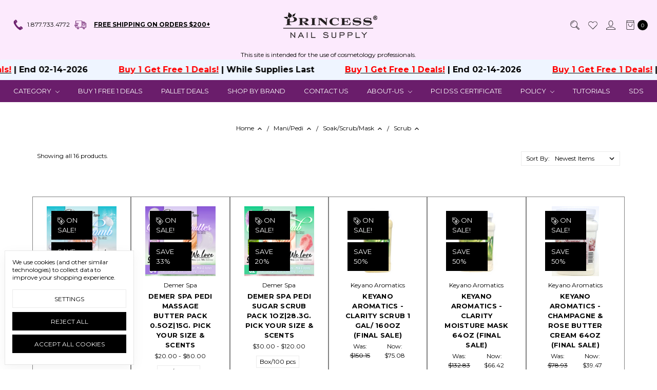

--- FILE ---
content_type: text/html; charset=UTF-8
request_url: https://princessnailsupply.com/manicure-pedicure/pedicure/lotion-scrub-soak/scrub/
body_size: 36613
content:








<!DOCTYPE html>
<html class="no-js" lang="en">
    <head>
        <meta name="google-site-verification" content="nNy32G3p4KsblGji9elyuREFBSOPM0mQi8aHZSRhYBs" />
        <title>Lotion Scrub Soak - Scrub Collection | Princess Nail Supply</title>
        <link rel="dns-prefetch preconnect" href="https://cdn11.bigcommerce.com/s-5re2a" crossorigin><link rel="dns-prefetch preconnect" href="https://fonts.googleapis.com/" crossorigin><link rel="dns-prefetch preconnect" href="https://fonts.gstatic.com/" crossorigin>
        <meta name="keywords" content="nail, supplies, lacquer, gel, polish, OPI, Dip, Dipping, powder, pedicure, manicure, spa"><meta name="description" content="Lotion Scrub Soak - Affordable Luxury for Nail Professionals &amp; Enthusiasts ✨ High-Quality Products ✅ Free Shipping on Orders Over $200."><link rel='canonical' href='https://princessnailsupply.com/manicure-pedicure/pedicure/lotion-scrub-soak/scrub/' /><meta name='platform' content='bigcommerce.stencil' />
        
        

        <link href="https://cdn11.bigcommerce.com/s-5re2a/product_images/princess_favicon02.png" rel="shortcut icon">
        <meta name="viewport" content="width=device-width, initial-scale=1">
        <meta name="ft-name" content="Covent Garden">
        <meta name="ft-version" content="2.10.8">
        <meta name="ft-edition" content="Contemporary">

        <script>
            // Change document class from no-js to js so we can detect this in css
            document.documentElement.className = document.documentElement.className.replace('no-js', 'js');
        </script>

        <link href="https://fonts.googleapis.com/css?family=Montserrat:400,700&display=swap" rel="stylesheet">
        <link data-stencil-stylesheet href="https://cdn11.bigcommerce.com/s-5re2a/stencil/07753cc0-f15d-013d-e7a4-2e9e31b90141/e/c6deca00-d44e-013e-67db-227b0696a291/css/theme-fc967120-da01-013e-67aa-46fdd62796eb.css" rel="stylesheet">


        <!-- Start Tracking Code for analytics_facebook -->

<script data-bc-cookie-consent="4" type="text/plain">
!function(f,b,e,v,n,t,s){if(f.fbq)return;n=f.fbq=function(){n.callMethod?n.callMethod.apply(n,arguments):n.queue.push(arguments)};if(!f._fbq)f._fbq=n;n.push=n;n.loaded=!0;n.version='2.0';n.queue=[];t=b.createElement(e);t.async=!0;t.src=v;s=b.getElementsByTagName(e)[0];s.parentNode.insertBefore(t,s)}(window,document,'script','https://connect.facebook.net/en_US/fbevents.js');

fbq('set', 'autoConfig', 'false', '626876142792399');
fbq('dataProcessingOptions', []);
fbq('init', '626876142792399', {"external_id":"a18a3eda-1263-446c-a42b-f332a64c3ecd"});
fbq('set', 'agent', 'bigcommerce', '626876142792399');

function trackEvents() {
    var pathName = window.location.pathname;

    fbq('track', 'PageView', {}, "");

    // Search events start -- only fire if the shopper lands on the /search.php page
    if (pathName.indexOf('/search.php') === 0 && getUrlParameter('search_query')) {
        fbq('track', 'Search', {
            content_type: 'product_group',
            content_ids: [],
            search_string: getUrlParameter('search_query')
        });
    }
    // Search events end

    // Wishlist events start -- only fire if the shopper attempts to add an item to their wishlist
    if (pathName.indexOf('/wishlist.php') === 0 && getUrlParameter('added_product_id')) {
        fbq('track', 'AddToWishlist', {
            content_type: 'product_group',
            content_ids: []
        });
    }
    // Wishlist events end

    // Lead events start -- only fire if the shopper subscribes to newsletter
    if (pathName.indexOf('/subscribe.php') === 0 && getUrlParameter('result') === 'success') {
        fbq('track', 'Lead', {});
    }
    // Lead events end

    // Registration events start -- only fire if the shopper registers an account
    if (pathName.indexOf('/login.php') === 0 && getUrlParameter('action') === 'account_created') {
        fbq('track', 'CompleteRegistration', {}, "");
    }
    // Registration events end

    

    function getUrlParameter(name) {
        var cleanName = name.replace(/[\[]/, '\[').replace(/[\]]/, '\]');
        var regex = new RegExp('[\?&]' + cleanName + '=([^&#]*)');
        var results = regex.exec(window.location.search);
        return results === null ? '' : decodeURIComponent(results[1].replace(/\+/g, ' '));
    }
}

if (window.addEventListener) {
    window.addEventListener("load", trackEvents, false)
}
</script>
<noscript><img height="1" width="1" style="display:none" alt="null" src="https://www.facebook.com/tr?id=626876142792399&ev=PageView&noscript=1&a=plbigcommerce1.2&eid="/></noscript>

<!-- End Tracking Code for analytics_facebook -->

<!-- Start Tracking Code for analytics_googleanalytics -->

<!-- Global site tag (gtag.js) - Google Analytics -->
<script data-bc-cookie-consent="3" type="text/plain" async src="https://www.googletagmanager.com/gtag/js?id=UA-134507056-1"></script>
<script data-bc-cookie-consent="3" type="text/plain">
  window.dataLayer = window.dataLayer || [];
  function gtag(){dataLayer.push(arguments);}
  gtag('js', new Date());
 gtag('config', 'AW-845108489');


</script>

<script data-bc-cookie-consent="3" type="text/plain">
  window.addEventListener('load',function(){
    document.querySelector('[href="/checkout.php"]').addEventListener('click',function(){
   gtag('event', 'conversion', {'send_to': 'AW-845108489/b2ryCOq6o5UBEImq_ZID'});
    })
  })
</script>

<script data-bc-cookie-consent="3" type="text/plain">
    (function(i,s,o,g,r,a,m){i['GoogleAnalyticsObject']=r;i[r]=i[r]||function(){
    (i[r].q=i[r].q||[]).push(arguments)},i[r].l=1*new Date();a=s.createElement(o),
    m=s.getElementsByTagName(o)[0];a.async=1;a.src=g;m.parentNode.insertBefore(a,m)
    })(window,document,'script','//www.google-analytics.com/analytics.js','ga');

    ga('create', 'UA-134507056-1', 'auto');
    ga('send', 'pageview');
    ga('require', 'ecommerce', 'ecommerce.js');

    function trackEcommerce() {
    this._addTrans = addTrans;
    this._addItem = addItems;
    this._trackTrans = trackTrans;
    }
    function addTrans(orderID,store,total,tax,shipping,city,state,country) {
    ga('ecommerce:addTransaction', {
        'id': orderID,
        'affiliation': store,
        'revenue': total,
        'tax': tax,
        'shipping': shipping,
        'city': city,
        'state': state,
        'country': country
    });
    }
    function addItems(orderID,sku,product,variation,price,qty) {
    ga('ecommerce:addItem', {
        'id': orderID,
        'sku': sku,
        'name': product,
        'category': variation,
        'price': price,
        'quantity': qty
    });
    }
    function trackTrans() {
        ga('ecommerce:send');
    }
    var pageTracker = new trackEcommerce();
</script>

<!--  Shopgate  -->
<script data-bc-cookie-consent="3" type="text/plain">
/* eslint-disable eslint-comments/no-unlimited-disable */
/* eslint-disable */

(function() {
  // Declarations start here
  var EXTERNAL_JS_RESOURCES_URL = 'https://d192j2fhh9i6kr.cloudfront.net/bigcommerce/v1/src/';
  
  /**
   * this will only be executed when a Shopgate App visits the desktop site.
   */
  function shopgateInit() {
    var yourTheme = 'cornerstone'; // Default Theme: cornerstone

    loadTheme(yourTheme);
  }

  /**
   * loading a theme to make the page escape proof.
   *
   * @param {string} themeName
   */
  function loadTheme(themeName) {
    var theme = document.createElement('script');
    theme.setAttribute('src', EXTERNAL_JS_RESOURCES_URL + 'themes/' + themeName + '.bundle.min.js');
    document.head.appendChild(theme);
  }

  /**
   * This function is a wrapper for BigCommerce pageTracker variable
   * @param {Object} previousPageTracker
   *
   * @constructor
   */
  function ShopgateUniversalTracking(previousPageTracker) {
    this.previousPageTracker = previousPageTracker;
    if (previousPageTracker) {
      for (var property in previousPageTracker) {
        if (typeof previousPageTracker[property] === 'function') {
          this[property] = previousPageTracker[property];
        }
      }
    }

    this._addTrans = addTrans;
    this._addItem = addItem;
    this._trackTrans = trackTrans;
    this.products = [];
    this.orderId = null;
    this.currency = shopgateGetCurrency();
  }

  /**
   * @returns {string|null}
   */
  function shopgateGetCurrency() {
    // quotes are necessary example content: All prices are in <span title='Euro'>EUR</span>
    var currencyInfo = "%%GLOBAL_AllPricesAreInCurrency%%";
    var regularResult = currencyInfo.match(new RegExp('/*.>([A-Za-z]{3})</'));

    if (regularResult && regularResult.length > 1) {
      return regularResult[1];
    }

    return null;
  }

  /**
   * Starts a transaction for a specific order id
   *
   * @param {string} orderID
   * @param {string} store
   * @param {string} total
   * @param {string} tax
   * @param {string} shipping
   * @param {string} city
   * @param {string} state
   * @param {string} country
   */
  function addTrans(orderID, store, total, tax, shipping, city, state, country) {
    if (this.previousPageTracker && typeof this.previousPageTracker._addTrans === 'function') {
      this.previousPageTracker._addTrans(orderID, store, total, tax, shipping, city, state, country);
    }

    this.orderId = orderID;
    this.shippingTotal = {
      type: 'shipping',
      amount: shipping
    };
    this.taxTotal = {
      type: 'tax',
      amount: tax
    };
    this.priceTotal = {
      type: 'grandTotal',
      amount: total
    };
  }

  /**
   * Adds a product to an existing transaction
   *
   * @param {string} orderID order id
   * @param {string} sku product sku
   * @param {name} product product name
   * @param {Object} variation
   * @param {number} price
   * @param {string} qty
   */
  function addItem(orderID, sku, product, variation, price, qty) {
    if (this.previousPageTracker && typeof this.previousPageTracker._addItem === 'function') {
      this.previousPageTracker._addItem(orderID, sku, product, variation, price, qty);
    }

    this.products.push({
      id: String(sku),
      name: product,
      price: {
        withTax: String(price)
      },
      quantity: qty
    });
  }

  /**
   * The final request in BigCommerce analytics tracking
   */
  function trackTrans() {
    if (this.previousPageTracker && typeof this.previousPageTracker._trackTrans === 'function') {
      this.previousPageTracker._trackTrans();
    }
    var orderId = this.orderId
    var checkoutSuccess = {
      order: {
        number: orderId,
        currency: this.currency ? this.currency : 'USD',
        totals: [
          this.shippingTotal,
          this.taxTotal,
          this.priceTotal
        ],
        products: this.products
      }
    };

    shopgateExecuteWithRetry(50, 5000, function() {
      if (!window.SGJavascriptBridge) {
        return false;
      }

      sendCommandsToApp([
        {
          'c': 'broadcastEvent',
          'p': {
            'event': 'checkoutSuccess',
            'parameters': [checkoutSuccess]
          }
        }
      ]);

      return true;
    });
  }

  /**
   * Enabling ShopgateApp events by injecting a libshopgate meta tag.
   * Needed early (in the page loading phase) in order for iOS app to work as we expect it to.
   */
  function enableShopgateAppEvents() {
    // Check if insertion is needed
    var libshopgate = 'libshopgate';
    if (document.getElementById(libshopgate)) {
      return;
    }

    // Insert libshopgate as meta tag, to tell the Shopgate app to send events
    // Not using a script tag to avoid "src unavailable" errors in the browsers console
    var metaTag = document.createElement('meta');
    metaTag.setAttribute('id', libshopgate);
    // Add a "src" property (not an attribute, because of the iOS app not receiving it otherwise)
    metaTag.src = libshopgate;
    document.getElementsByTagName('head').item(0).appendChild(metaTag);
  }

  /**
   * Send all given commands to the app
   * @param {Array} commands
   * @param {string} version
   */
  function sendCommandsToApp(commands, version = '9.0') {
    if ('dispatchCommandsForVersion' in SGJavascriptBridge) {
      SGJavascriptBridge.dispatchCommandsForVersion(commands, version);
    } else {
      SGJavascriptBridge.dispatchCommandsStringForVersion(JSON.stringify(commands), version);
    }
  }

  /**
   * Shopgate App code execution
   * @param intervalInMilliseconds
   * @param maximumIntervalTimeInMilliseconds
   * @param executeCallback
   */
  function shopgateExecuteWithRetry(
    intervalInMilliseconds,
    maximumIntervalTimeInMilliseconds,
    executeCallback
  ) {
    var startTimestampInMilliseconds = Date.now();

    var interval = setInterval(function() {
      if (Date.now() >= startTimestampInMilliseconds + maximumIntervalTimeInMilliseconds) {
        clearInterval(interval);
        return;
      }

      if (!executeCallback()) {
        return;
      }

      clearInterval(interval);
    }, intervalInMilliseconds);
  }

  // SGEvent placeholder needed early (in the page loading phase) in order for iOS app to work as we expect it to.
  window.SGEvent = {
    /**
     * @param {string} eventName Name of the event.
     * @param {Array} eventArguments Arguments to the event.
     */
    __call: function call(eventName, eventArguments) {
      console.log(`${`# Received event ${eventName}`}$`);

      var args = eventArguments;

      if (!eventArguments || !Array.isArray(eventArguments)) {
        args = [];
      }

      console.warn(`Received event ${eventName} is not processed`);
    },

    /**
     * It is required for iOS app in order for SGEvent to be used.
     * Additionally due to issue in android app page in in app browser gets changed.
     * @returns {boolean}
     */
    isDocumentReady: function isDocumentReady() {
      return true;
    }
  };
  // Declarations end here

  // Code execution starts end here
  enableShopgateAppEvents();
  
  var scriptFileName = window.location.pathname.substr(1);
  if (scriptFileName === 'checkout/order-confirmation' || scriptFileName === 'finishorder.php') {
    var previousPageTracker = null;
    if (window.pageTracker) {
      previousPageTracker = window.pageTracker;
    }

    window.pageTracker = new ShopgateUniversalTracking(previousPageTracker);
  }

  if (window.SGJavascriptBridge) {
    shopgateInit();
    return;
  }

  if (navigator.userAgent.indexOf('libshopgate') === -1) {
    // No Shopgate Android App and Shopgate iOS app at all
    return;
  }

  /**
   * Shopgate iOS App polling
   */
  shopgateExecuteWithRetry(25, 2500, function() {
    if (!window.SGJavascriptBridge) {
      return false;
    }

    shopgateInit();

    return true;
  });
// Code execution ends here
})();

/* eslint-enable */
/* eslint-enable eslint-comments/no-unlimited-disable */
</script>

<style>
iframe[id^="braintreepaypallanding"] {
  z-index: 9999999999999 !important;
}
.braintree-dispatch-frame {
    z-index: 2147483647;
}
.braintree-dispatch-frame + div {
    z-index: 0 !important;
}
</style>

<!-- End Tracking Code for analytics_googleanalytics -->

<!-- Start Tracking Code for analytics_siteverification -->

<meta name="google-site-verification=0w_ppUnEYDzyL5dlzqVdczyNv8j5I0WnEbj2o_5RLcM"/>

<!-- End Tracking Code for analytics_siteverification -->


<script type="text/javascript" src="https://checkout-sdk.bigcommerce.com/v1/loader.js" defer ></script>
<script>window.consentManagerStoreConfig = function () { return {"storeName":"Princess Nail Supply","privacyPolicyUrl":"","writeKey":null,"improvedConsentManagerEnabled":true,"AlwaysIncludeScriptsWithConsentTag":true}; };</script>
<script type="text/javascript" src="https://cdn11.bigcommerce.com/shared/js/bodl-consent-32a446f5a681a22e8af09a4ab8f4e4b6deda6487.js" integrity="sha256-uitfaufFdsW9ELiQEkeOgsYedtr3BuhVvA4WaPhIZZY=" crossorigin="anonymous" defer></script>
<script type="text/javascript" src="https://cdn11.bigcommerce.com/shared/js/storefront/consent-manager-config-3013a89bb0485f417056882e3b5cf19e6588b7ba.js" defer></script>
<script type="text/javascript" src="https://cdn11.bigcommerce.com/shared/js/storefront/consent-manager-08633fe15aba542118c03f6d45457262fa9fac88.js" defer></script>
<script type="text/javascript">
var BCData = {};
</script>
<script>
// Set the date we're counting down to
var countDownDate = new Date("May 27, 2024 12:00:00").getTime();

// Update the count down every 1 second
var x = setInterval(function() {

  // Get today's date and time
  var now = new Date().getTime();

  // Find the distance between now and the count down date
  var distance = countDownDate - now;

  // Time calculations for days, hours, minutes and seconds
  var days = Math.floor(distance / (1000 * 60 * 60 * 24));
  var hours = Math.floor((distance % (1000 * 60 * 60 * 24)) / (1000 * 60 * 60));
  var minutes = Math.floor((distance % (1000 * 60 * 60)) / (1000 * 60));
  var seconds = Math.floor((distance % (1000 * 60)) / 1000);

  // Display the result in the element with id="demo"
  document.getElementById("demo").innerHTML = days + "d " + hours + "h "
  + minutes + "m " + seconds + "s ";

  // If the count down is finished, write some text
  if (distance < 0) {
    clearInterval(x);
    document.getElementById("demo").innerHTML = "EXPIRED";
  }
}, 1000);
</script>
<script nonce="">
(function () {
    var xmlHttp = new XMLHttpRequest();

    xmlHttp.open('POST', 'https://bes.gcp.data.bigcommerce.com/nobot');
    xmlHttp.setRequestHeader('Content-Type', 'application/json');
    xmlHttp.send('{"store_id":"433032","timezone_offset":"-4.0","timestamp":"2026-01-28T20:44:42.83800000Z","visit_id":"1cde19e9-679f-4c9a-9e21-ebfb85cb80a1","channel_id":1}');
})();
</script>

        

        
        
        
        
        
        
        
        
        
        
        
        <!-- snippet location htmlhead -->

         
    </head>
    <body class="has-globalBanner">
        <!-- snippet location header -->
        <svg data-src="https://cdn11.bigcommerce.com/s-5re2a/stencil/07753cc0-f15d-013d-e7a4-2e9e31b90141/e/c6deca00-d44e-013e-67db-227b0696a291/img/icon-sprite.svg" class="icons-svg-sprite"></svg>


        <script>
    var $tickerWrapper = $(".tickerwrapper");
    var $list = $tickerWrapper.find("ul.list");
    var $clonedList = $list.clone();
    var listWidth = 10;
    
    $list.find("li").each(function (i) {
                listWidth += $(this, i).outerWidth(true);
    });
    
    var endPos = $tickerWrapper.width() - listWidth;
    
    $list.add($clonedList).css({
        "width" : listWidth + "px"
    });
    
    $clonedList.addClass("cloned").appendTo($tickerWrapper);
    
    //TimelineMax
    var infinite = new TimelineMax({repeat: -1, paused: true});
    var time = 40;
    
    infinite
      .fromTo($list, time, {rotation:0.01,x:0}, {force3D:true, x: -listWidth, ease: Linear.easeNone}, 0)
      .fromTo($clonedList, time, {rotation:0.01, x:listWidth}, {force3D:true, x:0, ease: Linear.easeNone}, 0)
      .set($list, {force3D:true, rotation:0.01, x: listWidth})
      .to($clonedList, time, {force3D:true, rotation:0.01, x: -listWidth, ease: Linear.easeNone}, time)
      .to($list, time, {force3D:true, rotation:0.01, x: 0, ease: Linear.easeNone}, time)
      .progress(1).progress(0)
      .play();
    
    //Pause/Play		
    $tickerWrapper.on("mouseenter", function(){
        infinite.pause();
    }).on("mouseleave", function(){
        infinite.play();
    });
    </script>
    <div data-content-region="above_header_banner"></div>
<div data-content-region="above_header--global"></div>
<div data-content-region="above_header"></div>
<header class="header  " role="banner">
    <a href="#" class="mobileMenu-toggle" data-mobile-menu-toggle="menu">
        <span class="mobileMenu-toggleIcon">Toggle menu</span>
    </a>
    <div class="header-top position--center ">
        <script>
    // Set the date we're counting down to
    var countDownDate = new Date("July 7, 2024 23:59:00").getTime();
    
    // Update the count down every 1 second
    var x = setInterval(function() {
    
      // Get today's date and time
      var now = new Date().getTime();
        
      // Find the distance between now and the count down date
      var distance = countDownDate - now;
        
      // Time calculations for days, hours, minutes and seconds
      var days = Math.floor(distance / (1000 * 60 * 60 * 24));
      var hours = Math.floor((distance % (1000 * 60 * 60 * 24)) / (1000 * 60 * 60));
      var minutes = Math.floor((distance % (1000 * 60 * 60)) / (1000 * 60));
      var seconds = Math.floor((distance % (1000 * 60)) / 1000);
        
      // Output the result in an element with id="demo"
        document.getElementById("demo").innerHTML = days + "d " + hours + "h "
      + minutes + "m " + seconds + "s ";
        
      // If the count down is over, write some text 
      if (distance < 0) {
        clearInterval(x);
        document.getElementById("demo").innerHTML = "EXPIRED";
      }
    }, 1000);
 </script>

<nav class="navUser left">
    <ul class="navUser-section" data-topbar data-options="sticky_on:large">
                <li class="navUser-item phone">
            <a class="navUser-action" href="tel:1.877.733.4772"><img style="vertical-align:middle" src="/product_images/uploaded_images/call-hold.png" width="23" />&nbsp; 1.877.733.4772</a>
        </li>
        <li class="navUser-item"><img style="vertical-align:middle" src="/product_images/uploaded_images/delivery-van2.png" width="23" />
            &nbsp;&nbsp;&nbsp;&nbsp;<a href="../free-shipping/"><b>Free Shipping on Orders $200+</b></a>
        </li>
    </ul>
</nav>
<nav class="navUser right sticky">
    <ul class="navUser-section navUser-section--alt">
        <li class="navUser-item navUser-item--search">
            <a class="navUser-action navUser-action--quickSearch" href="#" data-search="quickSearch" aria-controls="quickSearch" aria-label="Search" aria-expanded="false"><i class="icon user-icon" aria-hidden="true"><svg><use xlink:href="#icon-search" /></svg></i><i class="icon replace-icon" aria-hidden="true"><svg><use xlink:href="#icon-search" /></svg></i></a>
            <div class="dropdown dropdown--quickSearch" id="quickSearch" aria-hidden="true" tabindex="-1" data-prevent-quick-search-close>
                <div class="container">
    <!-- snippet location forms_search -->
    <form class="form" action="/search.php">
        <fieldset class="form-fieldset">
            <div class="form-field">
                <label class="is-srOnly" for="search_query">Search</label>
                <input class="form-input" data-search-quick name="search_query" id="search_query" data-error-message="Search field cannot be empty." placeholder="Search the store" autocomplete="off">
            </div>
        </fieldset>
    </form>
    <a class="modal-close" aria-label="Close" data-drop-down-close role="button">
        <span aria-hidden="true">&#215;</span>
    </a>
</div>
<div class="resultsContainer" id="qsResults">
    <section class="quickSearchResults" data-bind="html: results"></section>
</div>
            </div>
        </li>
        <li class="navUser-item">
            <a class="navUser-action" href="/wishlist.php" aria-label="Wish List"><i class="icon user-icon" aria-hidden="true"><svg><use xlink:href="#icon-heart" /></svg></i><i class="icon replace-icon" aria-hidden="true"><svg><use xlink:href="#icon-heart" /></svg></i></a>
        </li>
        <li class="navUser-item navUser-item--account">
                <a class="navUser-action" href="/login.php" aria-label="Sign in"><i class="icon" aria-hidden="true"><svg><use xlink:href="#icon-account" /></svg></i></a>
        </li>
            <li class="navUser-item navUser-item--comparison">
                <a class="navUser-action navUser-item--compare" href="/compare" data-compare-nav aria-label="Compare"><i class="icon user-icon" aria-hidden="true"><svg><use xlink:href="#icon-compare" /></svg></i><i class="icon replace-icon" aria-hidden="true"><svg><use xlink:href="#icon-compare" /></svg></i> <span class="countPill countPill--positive"></span></a>
            </li>
        <li class="navUser-item navUser-item--cart">
            <a
                class="navUser-action"
                data-cart-preview
                data-dropdown="cart-preview-dropdown"
                data-options="align:right"
                href="/cart.php"
                aria-label="cart.nav_aria_label">
                <span class="navUser-item-cartLabel"><i class="icon" aria-hidden="true"><svg><use xlink:href="#icon-bag" /></svg></i></span> <span class="countPill cart-quantity"></span>
            </a>

            <div class="dropdown-menu" id="cart-preview-dropdown" data-dropdown-content aria-hidden="true"></div>
        </li>
    </ul>
</nav>

        <div class="header-logo header-logo--center sticky hide-on-sticky">
            <a href="https://princessnailsupply.com/" data-topbar data-options="sticky_on: large">
                <span class="header-logo-text with-image">
                    <img class="header-logo-image"
                    src="https://cdn11.bigcommerce.com/s-5re2a/images/stencil/200x50/princesssupply_logo_trademarked_website_1663177082__50304.original.png"
                    srcset="https://cdn11.bigcommerce.com/s-5re2a/images/stencil/200x50/princesssupply_logo_trademarked_website_1663177082__50304.original.png"
                    alt="Princess Nail Supply"
                    title="Princess Nail Supply">
                </span>
</a>
        </div>

    </div>

    <div data-content-region="header_above_navigation"></div>
    <center>This site is intended for the use of cosmetology professionals.</center>
        <!-- show coupon code promotion -->
<style>
    .scroll-center {
     height: 30px;	
     background: yellow;
     color: orange;
     border: 1px solid orange;
     width: 100%;
     height: 100%;
     margin: 0;
     line-height: 30px;
     text-align: center;
    }
    
    .scroll-left {
     height: 30px;	
     overflow: hidden;
     position: relative;
     background: yellow;
     color: orange;
     border: 1px solid orange;
    }
    .scroll-left p {
     position: absolute;
     width: 100%;
     height: 100%;
     margin: 0;
     line-height: 30px;
     text-align: center;
     /* Starting position */
     transform:translateX(100%);
     /* Apply animation to this element */
     animation: scroll-left 40s linear infinite;
    }
    /* Move it (define the animation) */
    @keyframes scroll-left {
     0%   {
     transform: translateX(100%); 		
     }
     100% {
     transform: translateX(-100%); 
     }
    }
    
    /* NEW MANY LINK */
    
        /* Container styles */
        .scrolling-text-container {
            background-color: #eff5ff;
            border-radius: 4px;
            overflow: hidden;
        }
    
        /* Inner container styles */
        .scrolling-text-inner {
            display: flex;
            white-space: nowrap;
            font-size: 16px;
            font-weight: 600;
            padding: 8px 0;
        }
    
        /* Text styles */
        .scrolling-text {
            display: flex;
        }
    
        .scrolling-text-item {
            padding: 0 30px;
        }
    
        /* Apply the animation to the text items */
        .scrolling-text-inner > div {
            animation: var(--direction) var(--marquee-speed) linear infinite;
        }
    
        /* Pause the animation when a user hovers over it */
        .scrolling-text-container:hover .scrolling-text-inner > div {
            animation-play-state: paused;
        }
    
        /* Setting the Animation using Keyframes */
        @keyframes scroll-left {
            0% {
                transform: translateX(0%);
            }
            100% {
                transform: translateX(-100%);
            }
        }
    
        @keyframes scroll-right {
            0% {
                transform: translateX(-100%);
            }
            100% {
                transform: translateX(0%);
            }
        }
    
    
    </style> 
    <!-- <div class="scroll-center"> -->
        <!-- <center><span style="color:black;font-weight:bold">HOLIDAY SALE! <a href="https://princessnailsupply.com/shop-by-brands/"><span style="color:red;font-weight:bold">GET EXTRA 10% OFF</span></a>| <a href="https://princessnailsupply.com/sns-brand/"> <span style="color:green;font-weight:bold">SNS SAVE UP TO 70%</span></a> | USE CODE: </span><span style="color:red;font-weight:bold"> HOLIDAY </span> <span style="color:black;font-weight:bold"> AT CHECK OUT | DEAL ENDS ON JAN 4TH </span></center> -->
    <!-- </div> -->
    <!-- <div class="scroll-left"><p><span style="color:black;font-weight:bold">January Deals! <span style="color:red;font-weight:bold">Extra 10%off</span>
    <a href="https://princessnailsupply.com/shop-by-brands/">iGel Beauty, Honey Secret, Billionaire </a>
    |<span style="color:red;font-weight:bold"> Extra 20%off</span> <a href="https://princessnailsupply.com/shop-by-brands/"> Aora,  Chaun Legend,  L'Fem </a> 
    |<a href="https://princessnailsupply.com/sns-brand/"> <span style="color:green;font-weight:bold">SPECIAL! SNS SAVE UP TO 70%</span></a> <span style="color:black;font-weight:bold"> AT CHECK OUT </span>
    </p>
    </div> -->
    
        <!--   <div class="wrapper">
            <h5><center>CYBER MONDAY EXTRA 10% OFF | USE CODE: <span style="color:red;font-weight:bold">CYBERMONDAY</span> | AT CHECK OUT! | ENDS ON DEC 3RD</center></h5>
         </div> -->
        <!-- end show -->
        
        <!-- BEGIN scrolling DEALS -->
     
     
    <div class="scrolling-text-container">
      <div class="scrolling-text-inner" style="--marquee-speed: 20s; --direction:scroll-left" role="marquee">
            <div class="scrolling-text">
                <div class="scrolling-text-item"><a href="https://princessnailsupply.com/buy-1-free-1-deals-1/"><span style="color:RED;font-weight:bold">Buy 1 Get Free 1 Deals!</span></a> | End 02-14-2026</div>
                <div class="scrolling-text-item"><a href="https://princessnailsupply.com/buy-1-free-1-deals-1/"><span style="color:RED;font-weight:bold">Buy 1 Get Free 1 Deals!</span></a> | While Supplies Last</div>
                
            </div>
            <div class="scrolling-text">
                <div class="scrolling-text-item"><a href="https://princessnailsupply.com/buy-1-free-1-deals-1/"><span style="color:RED;font-weight:bold">Buy 1 Get Free 1 Deals!</span></a> | End 02-14-2026</div>
                <div class="scrolling-text-item"><a href="https://princessnailsupply.com/buy-1-free-1-deals-1/"><span style="color:RED;font-weight:bold">Buy 1 Get Free 1 Deals!</span></a> | While Supplies Last</div>
            </div>
     </div>
    </div>

      <!-- END DEALS -->
        <div class="navPages-container sticky" id="menu" data-menu>
            <nav class="navPages top-bar" data-topbar role="navigation" data-options="sticky_on: large;">
    <div class="navPages-quickSearch">
        <!-- snippet location forms_search -->
<form class="form"  action="/search.php">
    <fieldset class="form-fieldset">
        <div class="form-field">
            <label class="form-label is-srOnly" for="search_query_adv">Search Keyword:</label>
            <div class="form-prefixPostfix wrap">
                <input class="form-input" id="search_query_adv" name="search_query_adv" value="">
                <input class="button button--primary form-prefixPostfix-button--postfix" type="submit" value="Search">
            </div>
        </div>
    </fieldset>
</form>
    </div>
    <ul class="navPages-list navPages-list-depth-max simple--enclosed">
            <li class="navPages-item navPages-enclosed-root">
                <a class="navPages-action navPages-action-depth-max has-subMenu is-root" href="" data-collapsible="navPages-main">
                    CATEGORY <i class="icon navPages-action-moreIcon" aria-hidden="true"><svg><use xlink:href="#icon-chevron-down" /></svg></i>
                </a>
                <div class="navPage-subMenu navPage-subMenu-horizontal" id="navPages-main" aria-hidden="true" tabindex="-1">
                    <ul class="navPage-subMenu-list">
                                        <li class="navPage-subMenu-item-child">
        <a class="navPage-subMenu-action navPages-action" href="https://princessnailsupply.com/buy-1-free-1-deals-1/">Buy 1 Free 1 Deals</a>
</li>
                                        <li class="navPage-subMenu-item-child">
        <a class="navPage-subMenu-action navPages-action navPages-action-depth-max has-subMenu" href="https://princessnailsupply.com/new-arrivals/" data-collapsible="navPages-1277">
            New Arrivals <i class="icon navPages-action-moreIcon" aria-hidden="true"><svg><use xlink:href="#icon-chevron-down" /></svg></i>
        </a>
        <div class="navPage-subMenu navPage-subMenu-horizontal" id="navPages-1277" aria-hidden="true" tabindex="-1">
            <ul class="navPage-subMenu-list">
                    <li class="navPage-subMenu-item-child">
        <a class="navPage-subMenu-action navPages-action" href="https://princessnailsupply.com/new-arrivals/lfem-cuticle-oil-bottle/">LFem Cuticle Oil Bottle</a>
</li>
                    <li class="navPage-subMenu-item-child">
        <a class="navPage-subMenu-action navPages-action" href="https://princessnailsupply.com/new-arrivals/mahni-cream-gel/">Mahni Cream Gel</a>
</li>
                    <li class="navPage-subMenu-item-child">
        <a class="navPage-subMenu-action navPages-action navPages-action-depth-max has-subMenu" href="https://princessnailsupply.com/new-arrivals/massage-oil-candle/" data-collapsible="navPages-4584">
            Massage Oil Candle <i class="icon navPages-action-moreIcon" aria-hidden="true"><svg><use xlink:href="#icon-chevron-down" /></svg></i>
        </a>
        <div class="navPage-subMenu navPage-subMenu-horizontal" id="navPages-4584" aria-hidden="true" tabindex="-1">
            <ul class="navPage-subMenu-list">
                    <li class="navPage-subMenu-item-child">
        <a class="navPage-subMenu-action navPages-action" href="https://princessnailsupply.com/new-arrivals/massage-oil-candle/lfem-massage-candle-tealight-5oz/">LFEM Massage Candle Tealight .5oz</a>
</li>
                    <li class="navPage-subMenu-item-child">
        <a class="navPage-subMenu-action navPages-action" href="https://princessnailsupply.com/new-arrivals/massage-oil-candle/mademoiselle-creative-massage-candle/">Mademoiselle Creative Massage Candle</a>
</li>
                    <li class="navPage-subMenu-item-child">
        <a class="navPage-subMenu-action navPages-action" href="https://princessnailsupply.com/new-arrivals/massage-oil-candle/royal-massage-candle/">Royal Massage Candle</a>
</li>
            </ul>
        </div>
</li>
                    <li class="navPage-subMenu-item-child">
        <a class="navPage-subMenu-action navPages-action" href="https://princessnailsupply.com/new-arrivals/4in1-sns-pro-tiffany-blue-collection/">4in1 SnS Pro Tiffany Blue Collection</a>
</li>
                    <li class="navPage-subMenu-item-child">
        <a class="navPage-subMenu-action navPages-action" href="https://princessnailsupply.com/new-arrivals/aora-matching-gel-acrylic-dip-powder/">Aora Matching Gel + Acrylic/Dip Powder</a>
</li>
                    <li class="navPage-subMenu-item-child">
        <a class="navPage-subMenu-action navPages-action" href="https://princessnailsupply.com/new-arrivals/aora-chrome-gel-polish/">Aora Chrome - Gel Polish</a>
</li>
            </ul>
        </div>
</li>
                                        <li class="navPage-subMenu-item-child">
        <a class="navPage-subMenu-action navPages-action navPages-action-depth-max has-subMenu" href="https://princessnailsupply.com/health-beauty-products/" data-collapsible="navPages-4192">
            Health &amp; Beauty Products <i class="icon navPages-action-moreIcon" aria-hidden="true"><svg><use xlink:href="#icon-chevron-down" /></svg></i>
        </a>
        <div class="navPage-subMenu navPage-subMenu-horizontal" id="navPages-4192" aria-hidden="true" tabindex="-1">
            <ul class="navPage-subMenu-list">
                    <li class="navPage-subMenu-item-child">
        <a class="navPage-subMenu-action navPages-action" href="https://princessnailsupply.com/health-beauty-products/eagle-brand/">Eagle Brand</a>
</li>
                    <li class="navPage-subMenu-item-child">
        <a class="navPage-subMenu-action navPages-action" href="https://princessnailsupply.com/health-beauty-products/lhi-joint-bonus/">LHI Joint Bonus</a>
</li>
            </ul>
        </div>
</li>
                                        <li class="navPage-subMenu-item-child">
        <a class="navPage-subMenu-action navPages-action" href="https://princessnailsupply.com/pallet-deals/">Pallet Deals</a>
</li>
                                        <li class="navPage-subMenu-item-child">
        <a class="navPage-subMenu-action navPages-action navPages-action-depth-max has-subMenu" href="https://princessnailsupply.com/specials-1/" data-collapsible="navPages-623">
            Specials <i class="icon navPages-action-moreIcon" aria-hidden="true"><svg><use xlink:href="#icon-chevron-down" /></svg></i>
        </a>
        <div class="navPage-subMenu navPage-subMenu-horizontal" id="navPages-623" aria-hidden="true" tabindex="-1">
            <ul class="navPage-subMenu-list">
                    <li class="navPage-subMenu-item-child">
        <a class="navPage-subMenu-action navPages-action" href="https://princessnailsupply.com/specials/20-discount/">20% Discount</a>
</li>
                    <li class="navPage-subMenu-item-child">
        <a class="navPage-subMenu-action navPages-action navPages-action-depth-max has-subMenu" href="https://princessnailsupply.com/specials/50-discount/" data-collapsible="navPages-4652">
            50% Discount <i class="icon navPages-action-moreIcon" aria-hidden="true"><svg><use xlink:href="#icon-chevron-down" /></svg></i>
        </a>
        <div class="navPage-subMenu navPage-subMenu-horizontal" id="navPages-4652" aria-hidden="true" tabindex="-1">
            <ul class="navPage-subMenu-list">
                    <li class="navPage-subMenu-item-child">
        <a class="navPage-subMenu-action navPages-action" href="https://princessnailsupply.com/specials/50-discount/cnd/">CND</a>
</li>
                    <li class="navPage-subMenu-item-child">
        <a class="navPage-subMenu-action navPages-action" href="https://princessnailsupply.com/specials/50-discount/cuccio-spa/">Cuccio Spa</a>
</li>
                    <li class="navPage-subMenu-item-child">
        <a class="navPage-subMenu-action navPages-action" href="https://princessnailsupply.com/specials/50-discount/keyano/">Keyano</a>
</li>
                    <li class="navPage-subMenu-item-child">
        <a class="navPage-subMenu-action navPages-action" href="https://princessnailsupply.com/specials/50-discount/opi/">OPI</a>
</li>
            </ul>
        </div>
</li>
                    <li class="navPage-subMenu-item-child">
        <a class="navPage-subMenu-action navPages-action" href="https://princessnailsupply.com/specials/70-discount/">70% Discount</a>
</li>
                    <li class="navPage-subMenu-item-child">
        <a class="navPage-subMenu-action navPages-action" href="https://princessnailsupply.com/specials/85-discount/">85% Discount</a>
</li>
                    <li class="navPage-subMenu-item-child">
        <a class="navPage-subMenu-action navPages-action navPages-action-depth-max has-subMenu" href="https://princessnailsupply.com/savings/close-out/" data-collapsible="navPages-1654">
            Close out <i class="icon navPages-action-moreIcon" aria-hidden="true"><svg><use xlink:href="#icon-chevron-down" /></svg></i>
        </a>
        <div class="navPage-subMenu navPage-subMenu-horizontal" id="navPages-1654" aria-hidden="true" tabindex="-1">
            <ul class="navPage-subMenu-list">
                    <li class="navPage-subMenu-item-child">
        <a class="navPage-subMenu-action navPages-action" href="https://princessnailsupply.com/specials/close-out/lacquer-gel-duo/">Lacquer/Gel/Duo</a>
</li>
                    <li class="navPage-subMenu-item-child">
        <a class="navPage-subMenu-action navPages-action" href="https://princessnailsupply.com/specials/close-out/dip-acrylic-powder/">Dip/Acrylic Powder</a>
</li>
                    <li class="navPage-subMenu-item-child">
        <a class="navPage-subMenu-action navPages-action" href="https://princessnailsupply.com/specials/close-out/nail-lamps/">Nail Lamps</a>
</li>
                    <li class="navPage-subMenu-item-child">
        <a class="navPage-subMenu-action navPages-action" href="https://princessnailsupply.com/specials/close-out/others/">Others</a>
</li>
            </ul>
        </div>
</li>
            </ul>
        </div>
</li>
                                        <li class="navPage-subMenu-item-child">
        <a class="navPage-subMenu-action navPages-action navPages-action-depth-max has-subMenu" href="https://princessnailsupply.com/nail-art-extention/" data-collapsible="navPages-3289">
            Nail Art Extention <i class="icon navPages-action-moreIcon" aria-hidden="true"><svg><use xlink:href="#icon-chevron-down" /></svg></i>
        </a>
        <div class="navPage-subMenu navPage-subMenu-horizontal" id="navPages-3289" aria-hidden="true" tabindex="-1">
            <ul class="navPage-subMenu-list">
                    <li class="navPage-subMenu-item-child">
        <a class="navPage-subMenu-action navPages-action navPages-action-depth-max has-subMenu" href="https://princessnailsupply.com/nail-art-extention/art-glitter/" data-collapsible="navPages-2329">
            Art Glitter <i class="icon navPages-action-moreIcon" aria-hidden="true"><svg><use xlink:href="#icon-chevron-down" /></svg></i>
        </a>
        <div class="navPage-subMenu navPage-subMenu-horizontal" id="navPages-2329" aria-hidden="true" tabindex="-1">
            <ul class="navPage-subMenu-list">
                    <li class="navPage-subMenu-item-child">
        <a class="navPage-subMenu-action navPages-action" href="https://princessnailsupply.com/nail-art-extention/nr-ez-glitter-208/">NR EZ Glitter [208]</a>
</li>
                    <li class="navPage-subMenu-item-child">
        <a class="navPage-subMenu-action navPages-action" href="https://princessnailsupply.com/nail-art-extention/nr-loose-glitter-208/">NR Loose Glitter [208]</a>
</li>
                    <li class="navPage-subMenu-item-child">
        <a class="navPage-subMenu-action navPages-action" href="https://princessnailsupply.com/nail-art-extention/art-glitter/cre8tion-glitter/">Cre8tion Glitter</a>
</li>
            </ul>
        </div>
</li>
                    <li class="navPage-subMenu-item-child">
        <a class="navPage-subMenu-action navPages-action" href="https://princessnailsupply.com/nail-art-extention/cat-eye-magnet/">Cat Eye Magnet</a>
</li>
                    <li class="navPage-subMenu-item-child">
        <a class="navPage-subMenu-action navPages-action" href="https://princessnailsupply.com/gel-polish/effect-gels/flake/">Art Flakes</a>
</li>
                    <li class="navPage-subMenu-item-child">
        <a class="navPage-subMenu-action navPages-action navPages-action-depth-max has-subMenu" href="https://princessnailsupply.com/nail-art-extention/chrome-powder/" data-collapsible="navPages-3291">
            Chrome powder <i class="icon navPages-action-moreIcon" aria-hidden="true"><svg><use xlink:href="#icon-chevron-down" /></svg></i>
        </a>
        <div class="navPage-subMenu navPage-subMenu-horizontal" id="navPages-3291" aria-hidden="true" tabindex="-1">
            <ul class="navPage-subMenu-list">
                    <li class="navPage-subMenu-item-child">
        <a class="navPage-subMenu-action navPages-action" href="https://princessnailsupply.com/nail-art-extention/chrome-powder/aora-chrome-powder/">Aora Chrome Powder</a>
</li>
                    <li class="navPage-subMenu-item-child">
        <a class="navPage-subMenu-action navPages-action" href="https://princessnailsupply.com/nail-art-extention/chrome-powder/nr-chrome-dust/">NR Chrome Dust</a>
</li>
                    <li class="navPage-subMenu-item-child">
        <a class="navPage-subMenu-action navPages-action" href="https://princessnailsupply.com/dip-acrylic-powder/powders/chrome-powder/opi-chrome-powder/">OPI Chrome Powder</a>
</li>
                    <li class="navPage-subMenu-item-child">
        <a class="navPage-subMenu-action navPages-action" href="https://princessnailsupply.com/dip-acrylic-powder/powders/chrome-powder/wavegel-chrome-powders/">Wavegel Chrome Powders</a>
</li>
            </ul>
        </div>
</li>
                    <li class="navPage-subMenu-item-child">
        <a class="navPage-subMenu-action navPages-action" href="https://princessnailsupply.com/nail-art-extention/polish-stripes/">Polish Stripes</a>
</li>
                    <li class="navPage-subMenu-item-child">
        <a class="navPage-subMenu-action navPages-action" href="https://princessnailsupply.com/nail-art-extention/gel-stripes/">Gel Stripes</a>
</li>
                    <li class="navPage-subMenu-item-child">
        <a class="navPage-subMenu-action navPages-action" href="https://princessnailsupply.com/nail-art-extention/rhinestones/">Rhinestones</a>
</li>
                    <li class="navPage-subMenu-item-child">
        <a class="navPage-subMenu-action navPages-action navPages-action-depth-max has-subMenu" href="https://princessnailsupply.com/nail-art-extention/tips/" data-collapsible="navPages-41">
            Tips <i class="icon navPages-action-moreIcon" aria-hidden="true"><svg><use xlink:href="#icon-chevron-down" /></svg></i>
        </a>
        <div class="navPage-subMenu navPage-subMenu-horizontal" id="navPages-41" aria-hidden="true" tabindex="-1">
            <ul class="navPage-subMenu-list">
                    <li class="navPage-subMenu-item-child">
        <a class="navPage-subMenu-action navPages-action" href="https://princessnailsupply.com/nail-art-extention/tips/accessories/">Accessories</a>
</li>
                    <li class="navPage-subMenu-item-child">
        <a class="navPage-subMenu-action navPages-action" href="https://princessnailsupply.com/nail-art-extention/tips/clear-tips/">Clear Tips</a>
</li>
                    <li class="navPage-subMenu-item-child">
        <a class="navPage-subMenu-action navPages-action" href="https://princessnailsupply.com/nail-art-extention/tips/french-tips/">French Tips</a>
</li>
                    <li class="navPage-subMenu-item-child">
        <a class="navPage-subMenu-action navPages-action" href="https://princessnailsupply.com/nail-art-extention/tips/natural-tips/">Natural Tips</a>
</li>
                    <li class="navPage-subMenu-item-child">
        <a class="navPage-subMenu-action navPages-action" href="https://princessnailsupply.com/nail-art-extention/tips/special-tips/">Special Tips</a>
</li>
            </ul>
        </div>
</li>
                    <li class="navPage-subMenu-item-child">
        <a class="navPage-subMenu-action navPages-action" href="https://princessnailsupply.com/nail-art-extention/transfer-foil/">Transfer Foil</a>
</li>
            </ul>
        </div>
</li>
                                        <li class="navPage-subMenu-item-child">
        <a class="navPage-subMenu-action navPages-action navPages-action-depth-max has-subMenu" href="https://princessnailsupply.com/acrylic-dipping-powders/" data-collapsible="navPages-3313">
            Acrylic/Dip Powders <i class="icon navPages-action-moreIcon" aria-hidden="true"><svg><use xlink:href="#icon-chevron-down" /></svg></i>
        </a>
        <div class="navPage-subMenu navPage-subMenu-horizontal" id="navPages-3313" aria-hidden="true" tabindex="-1">
            <ul class="navPage-subMenu-list">
                    <li class="navPage-subMenu-item-child">
        <a class="navPage-subMenu-action navPages-action navPages-action-depth-max has-subMenu" href="https://princessnailsupply.com/acrylic-dipping-powders/dip-liquid-essentials/" data-collapsible="navPages-3221">
            Dip Liquid (Essentials) <i class="icon navPages-action-moreIcon" aria-hidden="true"><svg><use xlink:href="#icon-chevron-down" /></svg></i>
        </a>
        <div class="navPage-subMenu navPage-subMenu-horizontal" id="navPages-3221" aria-hidden="true" tabindex="-1">
            <ul class="navPage-subMenu-list">
                    <li class="navPage-subMenu-item-child">
        <a class="navPage-subMenu-action navPages-action" href="https://princessnailsupply.com/dip-acrylic-liquid-powder-tip-tools/dip-liquid-essentials/senshine/">Senshine </a>
</li>
            </ul>
        </div>
</li>
                    <li class="navPage-subMenu-item-child">
        <a class="navPage-subMenu-action navPages-action navPages-action-depth-max has-subMenu" href="https://princessnailsupply.com/acrylic-dipping-powders/acrylic-powders/" data-collapsible="navPages-1342">
            Acrylic Powders <i class="icon navPages-action-moreIcon" aria-hidden="true"><svg><use xlink:href="#icon-chevron-down" /></svg></i>
        </a>
        <div class="navPage-subMenu navPage-subMenu-horizontal" id="navPages-1342" aria-hidden="true" tabindex="-1">
            <ul class="navPage-subMenu-list">
                    <li class="navPage-subMenu-item-child">
        <a class="navPage-subMenu-action navPages-action" href="https://princessnailsupply.com/acrylic-dip-powders/acrylic-powders/chaun-legend/">Chaun Legend</a>
</li>
                    <li class="navPage-subMenu-item-child">
        <a class="navPage-subMenu-action navPages-action" href="https://princessnailsupply.com/acrylic-dip-powders/acrylic-powders/v-beauty-pure/">V Beauty Pure</a>
</li>
                    <li class="navPage-subMenu-item-child">
        <a class="navPage-subMenu-action navPages-action navPages-action-depth-max has-subMenu" href="https://princessnailsupply.com/dip-acrylic-powder/powders/cnd/" data-collapsible="navPages-1006">
            CND <i class="icon navPages-action-moreIcon" aria-hidden="true"><svg><use xlink:href="#icon-chevron-down" /></svg></i>
        </a>
        <div class="navPage-subMenu navPage-subMenu-horizontal" id="navPages-1006" aria-hidden="true" tabindex="-1">
            <ul class="navPage-subMenu-list">
                    <li class="navPage-subMenu-item-child">
        <a class="navPage-subMenu-action navPages-action" href="https://princessnailsupply.com/dip-acrylic-powder/powders/cnd/0-8-oz-size/">0.8 oz Size</a>
</li>
                    <li class="navPage-subMenu-item-child">
        <a class="navPage-subMenu-action navPages-action" href="https://princessnailsupply.com/dip-acrylic-powder/powders/cnd/3-7-oz-size/">3.7 oz Size</a>
</li>
                    <li class="navPage-subMenu-item-child">
        <a class="navPage-subMenu-action navPages-action" href="https://princessnailsupply.com/dip-acrylic-powder/powders/cnd/16-oz-size/">16 oz Size</a>
</li>
                    <li class="navPage-subMenu-item-child">
        <a class="navPage-subMenu-action navPages-action" href="https://princessnailsupply.com/dip-acrylic-powder/powders/cnd/32-oz-size/">32 oz Size</a>
</li>
            </ul>
        </div>
</li>
                    <li class="navPage-subMenu-item-child">
        <a class="navPage-subMenu-action navPages-action" href="https://princessnailsupply.com/dip-acrylic-powder/powders/glam-glitz-mood-effect-acrylic-1oz/">Glam &amp; Glitz Mood Effect Acrylic 1oz</a>
</li>
                    <li class="navPage-subMenu-item-child">
        <a class="navPage-subMenu-action navPages-action" href="https://princessnailsupply.com/dip-acrylic-powder/powders/pnd-fine-sculpting-powder/">PND Fine Sculpting Powder</a>
</li>
                    <li class="navPage-subMenu-item-child">
        <a class="navPage-subMenu-action navPages-action" href="https://princessnailsupply.com/dip-acrylic-powder/powders/opi/">OPI</a>
</li>
            </ul>
        </div>
</li>
                    <li class="navPage-subMenu-item-child">
        <a class="navPage-subMenu-action navPages-action navPages-action-depth-max has-subMenu" href="https://princessnailsupply.com/acrylic-dipping-powders/dip-powders/" data-collapsible="navPages-130">
            Dip Powders <i class="icon navPages-action-moreIcon" aria-hidden="true"><svg><use xlink:href="#icon-chevron-down" /></svg></i>
        </a>
        <div class="navPage-subMenu navPage-subMenu-horizontal" id="navPages-130" aria-hidden="true" tabindex="-1">
            <ul class="navPage-subMenu-list">
                    <li class="navPage-subMenu-item-child">
        <a class="navPage-subMenu-action navPages-action navPages-action-depth-max has-subMenu" href="https://princessnailsupply.com/dip-acrylic-powder/dipping-powder/anc-dipping-system/" data-collapsible="navPages-988">
            ANC Dipping System** <i class="icon navPages-action-moreIcon" aria-hidden="true"><svg><use xlink:href="#icon-chevron-down" /></svg></i>
        </a>
        <div class="navPage-subMenu navPage-subMenu-horizontal" id="navPages-988" aria-hidden="true" tabindex="-1">
            <ul class="navPage-subMenu-list">
                    <li class="navPage-subMenu-item-child">
        <a class="navPage-subMenu-action navPages-action" href="https://princessnailsupply.com/anc-2oz-size/">ANC 2oz Size [231]</a>
</li>
                    <li class="navPage-subMenu-item-child">
        <a class="navPage-subMenu-action navPages-action" href="https://princessnailsupply.com/dip-acrylic-powder/dipping-powder/anc-dipping-system/pink-and-white/">Pink and White</a>
</li>
            </ul>
        </div>
</li>
                    <li class="navPage-subMenu-item-child">
        <a class="navPage-subMenu-action navPages-action" href="https://princessnailsupply.com/acrylic-dipping-powders/dip-powders/chance-dip/">Chance Dip</a>
</li>
                    <li class="navPage-subMenu-item-child">
        <a class="navPage-subMenu-action navPages-action" href="https://princessnailsupply.com/dip-acrylic-powder/dipping-powder/nico-dip-144/">Nico Dip [144]</a>
</li>
                    <li class="navPage-subMenu-item-child">
        <a class="navPage-subMenu-action navPages-action" href="https://princessnailsupply.com/dip-acrylic-powder/dipping-powder/mood-changing-powder/">Mood Changing Powder</a>
</li>
                    <li class="navPage-subMenu-item-child">
        <a class="navPage-subMenu-action navPages-action navPages-action-depth-max has-subMenu" href="https://princessnailsupply.com/dip-acrylic-liquid-powder-tip-tools/dip-powder/cosmo-dip-244/" data-collapsible="navPages-1852">
            Cosmo Dip [244] <i class="icon navPages-action-moreIcon" aria-hidden="true"><svg><use xlink:href="#icon-chevron-down" /></svg></i>
        </a>
        <div class="navPage-subMenu navPage-subMenu-horizontal" id="navPages-1852" aria-hidden="true" tabindex="-1">
            <ul class="navPage-subMenu-list">
                    <li class="navPage-subMenu-item-child">
        <a class="navPage-subMenu-action navPages-action" href="https://princessnailsupply.com/acrylic-dipping-powders/dip-powders/cosmo-dip-244/cosmo-d401-d701-307/">Cosmo D401-D701 [307]</a>
</li>
                    <li class="navPage-subMenu-item-child">
        <a class="navPage-subMenu-action navPages-action" href="https://princessnailsupply.com/acrylic-dipping-powders/dip-powders/cosmo-dip-244/cosmo-cdc01-cdc144-144/">Cosmo CDC01-CDC144 [144]</a>
</li>
                    <li class="navPage-subMenu-item-child">
        <a class="navPage-subMenu-action navPages-action" href="https://princessnailsupply.com/acrylic-dipping-powders/dip-powders/cosmo-dip-244/cosmo-a006-z013-167/">Cosmo A006-Z013 [167]</a>
</li>
            </ul>
        </div>
</li>
                    <li class="navPage-subMenu-item-child">
        <a class="navPage-subMenu-action navPages-action navPages-action-depth-max has-subMenu" href="https://princessnailsupply.com/dip-acrylic-liquid-powder-tip-tools/dip-powder/kiara-sky-dip-174/" data-collapsible="navPages-1305">
            Kiara Sky Dip [174] <i class="icon navPages-action-moreIcon" aria-hidden="true"><svg><use xlink:href="#icon-chevron-down" /></svg></i>
        </a>
        <div class="navPage-subMenu navPage-subMenu-horizontal" id="navPages-1305" aria-hidden="true" tabindex="-1">
            <ul class="navPage-subMenu-list">
                    <li class="navPage-subMenu-item-child">
        <a class="navPage-subMenu-action navPages-action" href="https://princessnailsupply.com/dip-acrylic-powder/dipping-powder/kiara-sky-dipping-system-174/refill-size/">Refill Size</a>
</li>
            </ul>
        </div>
</li>
                    <li class="navPage-subMenu-item-child">
        <a class="navPage-subMenu-action navPages-action navPages-action-depth-max has-subMenu" href="https://princessnailsupply.com/dip-acrylic-powder/dipping-powder/opi-dipping-system-100/" data-collapsible="navPages-1817">
            OPI Dip [100] <i class="icon navPages-action-moreIcon" aria-hidden="true"><svg><use xlink:href="#icon-chevron-down" /></svg></i>
        </a>
        <div class="navPage-subMenu navPage-subMenu-horizontal" id="navPages-1817" aria-hidden="true" tabindex="-1">
            <ul class="navPage-subMenu-list">
                    <li class="navPage-subMenu-item-child">
        <a class="navPage-subMenu-action navPages-action" href="https://princessnailsupply.com/acrylic-dipping-powders/dip-powders/opi-dip-100/1-5oz/">1.5oz</a>
</li>
                    <li class="navPage-subMenu-item-child">
        <a class="navPage-subMenu-action navPages-action" href="https://princessnailsupply.com/acrylic-dipping-powders/dip-powders/opi-dip-100/4-25oz/">4.25oz</a>
</li>
            </ul>
        </div>
</li>
                    <li class="navPage-subMenu-item-child">
        <a class="navPage-subMenu-action navPages-action navPages-action-depth-max has-subMenu" href="https://princessnailsupply.com/dip-acrylic-liquid-powder-tip-tools/dip-powder/pnd-dip-252/" data-collapsible="navPages-2217">
            PND Dip [252] <i class="icon navPages-action-moreIcon" aria-hidden="true"><svg><use xlink:href="#icon-chevron-down" /></svg></i>
        </a>
        <div class="navPage-subMenu navPage-subMenu-horizontal" id="navPages-2217" aria-hidden="true" tabindex="-1">
            <ul class="navPage-subMenu-list">
                    <li class="navPage-subMenu-item-child">
        <a class="navPage-subMenu-action navPages-action" href="https://princessnailsupply.com/dip-acrylic-liquid-powder-tip-tools/dip-powder/pnd-dip-252/pnd-elegant-dip-36/">PND Elegant Dip [36]</a>
</li>
            </ul>
        </div>
</li>
                    <li class="navPage-subMenu-item-child">
        <a class="navPage-subMenu-action navPages-action navPages-action-depth-max has-subMenu" href="https://princessnailsupply.com/acrylic-dipping-powders/dip-powders/wave-dipping/" data-collapsible="navPages-3574">
            Wave Dipping <i class="icon navPages-action-moreIcon" aria-hidden="true"><svg><use xlink:href="#icon-chevron-down" /></svg></i>
        </a>
        <div class="navPage-subMenu navPage-subMenu-horizontal" id="navPages-3574" aria-hidden="true" tabindex="-1">
            <ul class="navPage-subMenu-list">
                    <li class="navPage-subMenu-item-child">
        <a class="navPage-subMenu-action navPages-action" href="https://princessnailsupply.com/acrylic-dipping-powders/dip-powders/wave-dip-190/">Wave Dip [190]</a>
</li>
                    <li class="navPage-subMenu-item-child">
        <a class="navPage-subMenu-action navPages-action" href="https://princessnailsupply.com/acrylic-dipping-powders/dip-powders/wave-dipping/wave-galaxy/">Wave Galaxy</a>
</li>
                    <li class="navPage-subMenu-item-child">
        <a class="navPage-subMenu-action navPages-action" href="https://princessnailsupply.com/acrylic-dipping-powders/dip-powders/wave-dipping/wave-ombre-dip/">Wave Ombre Dip</a>
</li>
            </ul>
        </div>
</li>
            </ul>
        </div>
</li>
                    <li class="navPage-subMenu-item-child">
        <a class="navPage-subMenu-action navPages-action navPages-action-depth-max has-subMenu" href="https://princessnailsupply.com/2in1-acrylic-dip-powder/" data-collapsible="navPages-3208">
            2in1 Acrylic - Dip Powder <i class="icon navPages-action-moreIcon" aria-hidden="true"><svg><use xlink:href="#icon-chevron-down" /></svg></i>
        </a>
        <div class="navPage-subMenu navPage-subMenu-horizontal" id="navPages-3208" aria-hidden="true" tabindex="-1">
            <ul class="navPage-subMenu-list">
                    <li class="navPage-subMenu-item-child">
        <a class="navPage-subMenu-action navPages-action" href="https://princessnailsupply.com/acrylic-dip-powders/2in1-acrylic-dip-powder/igel-dip-dap-dd-319/">iGel Dip &amp; Dap DD [319]</a>
</li>
                    <li class="navPage-subMenu-item-child">
        <a class="navPage-subMenu-action navPages-action" href="https://princessnailsupply.com/acrylic-dipping-powders/2in1-acrylic-dip-powder/dc-dap-dip/">DC Dap Dip</a>
</li>
                    <li class="navPage-subMenu-item-child">
        <a class="navPage-subMenu-action navPages-action" href="https://princessnailsupply.com/acrylic-dip-powders/2in1-acrylic-dip-powder/diva-dap-dip/">Diva Dap Dip</a>
</li>
                    <li class="navPage-subMenu-item-child">
        <a class="navPage-subMenu-action navPages-action" href="https://princessnailsupply.com/acrylic-dipping-powders/2in1-acrylic-dip-powder/dnd-dap-dip/">DND Dap Dip</a>
</li>
                    <li class="navPage-subMenu-item-child">
        <a class="navPage-subMenu-action navPages-action" href="https://princessnailsupply.com/acrylic-dipping-powders/2in1-acrylic-dip-powder/dnd-dc-pink-white-dap-dip-16oz-7/">DND | DC Pink White Dap Dip 16oz [7]</a>
</li>
                    <li class="navPage-subMenu-item-child">
        <a class="navPage-subMenu-action navPages-action" href="https://princessnailsupply.com/acrylic-dip-powders/2in1-acrylic-dip-powder/honey-secret-dip-acrylic/">Honey Secret Dip|Acrylic</a>
</li>
                    <li class="navPage-subMenu-item-child">
        <a class="navPage-subMenu-action navPages-action" href="https://princessnailsupply.com/acrylic-dip-powders/2in1-acrylic-dip-powder/lfem-dip-acrylic/">L&#x27;Fem Dip|Acrylic</a>
</li>
                    <li class="navPage-subMenu-item-child">
        <a class="navPage-subMenu-action navPages-action" href="https://princessnailsupply.com/acrylic-dipping-powders/2in1-acrylic-dip/nr-perfection-dip-acrylic/">NR Perfection Dip|Acrylic</a>
</li>
                    <li class="navPage-subMenu-item-child">
        <a class="navPage-subMenu-action navPages-action" href="https://princessnailsupply.com/acrylic-dip-powders/2in1-acrylic-dip-powder/nr-trio-dip-acrylic/">NR Trio Dip|Acrylic</a>
</li>
                    <li class="navPage-subMenu-item-child">
        <a class="navPage-subMenu-action navPages-action" href="https://princessnailsupply.com/acrylic-dipping-powders/2in1-acrylic-dip-powder/nr-pink-white-dip-acrylic/">NR Pink &amp; White Dip|Acrylic [13]</a>
</li>
                    <li class="navPage-subMenu-item-child">
        <a class="navPage-subMenu-action navPages-action" href="https://princessnailsupply.com/acrylic-dip-powders/2in1-acrylic-dip-powder/md-dip-acrylic/">MD Dip|Acrylic</a>
</li>
                    <li class="navPage-subMenu-item-child">
        <a class="navPage-subMenu-action navPages-action navPages-action-depth-max has-subMenu" href="https://princessnailsupply.com/acrylic-dip-powders/2in1-acrylic-dip-powder/newlux-dip-acrylic-2oz/" data-collapsible="navPages-3725">
            NewLux Dip|Acrylic 2oz <i class="icon navPages-action-moreIcon" aria-hidden="true"><svg><use xlink:href="#icon-chevron-down" /></svg></i>
        </a>
        <div class="navPage-subMenu navPage-subMenu-horizontal" id="navPages-3725" aria-hidden="true" tabindex="-1">
            <ul class="navPage-subMenu-list">
                    <li class="navPage-subMenu-item-child">
        <a class="navPage-subMenu-action navPages-action" href="https://princessnailsupply.com/acrylic-dip-powders/2in1-acrylic-dip-powder/newlux-dip-acrylic-pink-white-2oz-16oz/">NewLux Dip|Acrylic Pink/White 2oz - 16oz</a>
</li>
            </ul>
        </div>
</li>
                    <li class="navPage-subMenu-item-child">
        <a class="navPage-subMenu-action navPages-action" href="https://princessnailsupply.com/acrylic-dipping-powders/2in1-acrylic-dip-powder/princess-acrylic-dip/">Princess Acrylic Dip [120]</a>
</li>
                    <li class="navPage-subMenu-item-child">
        <a class="navPage-subMenu-action navPages-action" href="https://princessnailsupply.com/2in1-acrylic-dip-powder/royal-acrylic-dip-120/">Royal Acrylic Dip [120]</a>
</li>
                    <li class="navPage-subMenu-item-child">
        <a class="navPage-subMenu-action navPages-action" href="https://princessnailsupply.com/dip-acrylic-powder/dipping-powder/igel-dip-dap-dd-247/">iGel Dip &amp; Dap DD [247]</a>
</li>
                    <li class="navPage-subMenu-item-child">
        <a class="navPage-subMenu-action navPages-action" href="https://princessnailsupply.com/dip-acrylic-powder/dipping-powder/wave-queen-108/">Queen Acrylic Dip [120]</a>
</li>
                    <li class="navPage-subMenu-item-child">
        <a class="navPage-subMenu-action navPages-action" href="https://princessnailsupply.com/2in1-acrylic-dip-powder/simplicity-acrylic-dip-216/">Simplicity Acrylic Dip [216]</a>
</li>
                    <li class="navPage-subMenu-item-child">
        <a class="navPage-subMenu-action navPages-action" href="https://princessnailsupply.com/acrylic-dipping-powders/2in1-acrylic-dip-powder/wavegel-pink-white-acrylic-dip-8/">Wavegel Pink &amp; White Acrylic|Dip [8]</a>
</li>
                    <li class="navPage-subMenu-item-child">
        <a class="navPage-subMenu-action navPages-action" href="https://princessnailsupply.com/acrylic-dip-powders/2in1-acrylic-dip-powder/nr-elite-dip-acrylic/">NR Elite Dip|Acrylic</a>
</li>
                    <li class="navPage-subMenu-item-child">
        <a class="navPage-subMenu-action navPages-action" href="https://princessnailsupply.com/acrylic-dip-powders/2in1-acrylic-dip-powder/nr-lavish-dip-acrylic/">NR Lavish Dip|Acrylic</a>
</li>
                    <li class="navPage-subMenu-item-child">
        <a class="navPage-subMenu-action navPages-action" href="https://princessnailsupply.com/acrylic-dip-powders/2in1-acrylic-dip-powder/nr-noble-dip-acrylic/">NR Noble Dip|Acrylic</a>
</li>
            </ul>
        </div>
</li>
                    <li class="navPage-subMenu-item-child">
        <a class="navPage-subMenu-action navPages-action navPages-action-depth-max has-subMenu" href="https://princessnailsupply.com/acrylic-dipping-powders/glow-in-the-dark/" data-collapsible="navPages-3314">
            Glow in the Dark <i class="icon navPages-action-moreIcon" aria-hidden="true"><svg><use xlink:href="#icon-chevron-down" /></svg></i>
        </a>
        <div class="navPage-subMenu navPage-subMenu-horizontal" id="navPages-3314" aria-hidden="true" tabindex="-1">
            <ul class="navPage-subMenu-list">
                    <li class="navPage-subMenu-item-child">
        <a class="navPage-subMenu-action navPages-action" href="https://princessnailsupply.com/dip-acrylic-powder/powders/glam-glitz-glow-in-dark/">Glam &amp; Glitz Glow in Dark</a>
</li>
                    <li class="navPage-subMenu-item-child">
        <a class="navPage-subMenu-action navPages-action" href="https://princessnailsupply.com/dip-acrylic-powder/dipping-powder/igel-glow-dip/">iGel Glow Dip [6]</a>
</li>
                    <li class="navPage-subMenu-item-child">
        <a class="navPage-subMenu-action navPages-action" href="https://princessnailsupply.com/dip-acrylic-liquid-powder-tip-tools/dip-powder/glow-in-the-dark-dip-30/sns-glow-dip-25/">SNS Glow Dip [3]</a>
</li>
                    <li class="navPage-subMenu-item-child">
        <a class="navPage-subMenu-action navPages-action" href="https://princessnailsupply.com/dip-acrylic-liquid-powder-tip-tools/dip-powder/glow-in-the-dark-dip-30/wave-glow-dip-24/">Wave Glow Dip [36]</a>
</li>
            </ul>
        </div>
</li>
            </ul>
        </div>
</li>
                                        <li class="navPage-subMenu-item-child">
        <a class="navPage-subMenu-action navPages-action navPages-action-depth-max has-subMenu" href="https://princessnailsupply.com/builder-gel/" data-collapsible="navPages-55">
            Builder Gel <i class="icon navPages-action-moreIcon" aria-hidden="true"><svg><use xlink:href="#icon-chevron-down" /></svg></i>
        </a>
        <div class="navPage-subMenu navPage-subMenu-horizontal" id="navPages-55" aria-hidden="true" tabindex="-1">
            <ul class="navPage-subMenu-list">
                    <li class="navPage-subMenu-item-child">
        <a class="navPage-subMenu-action navPages-action" href="https://princessnailsupply.com/builder-gel/igel-builder-gel-12/">iGel Builder Gel [12]</a>
</li>
                    <li class="navPage-subMenu-item-child">
        <a class="navPage-subMenu-action navPages-action" href="https://princessnailsupply.com/builder-gel/nr-builder-gel-37/">NR Builder Gel [37]</a>
</li>
                    <li class="navPage-subMenu-item-child">
        <a class="navPage-subMenu-action navPages-action" href="https://princessnailsupply.com/manicure-pedicure/builder-gel/ibd-builder-gel/">IBD Builder Gel</a>
</li>
            </ul>
        </div>
</li>
                                        <li class="navPage-subMenu-item-child">
        <a class="navPage-subMenu-action navPages-action navPages-action-depth-max has-subMenu" href="https://princessnailsupply.com/polish/" data-collapsible="navPages-18">
            Polish <i class="icon navPages-action-moreIcon" aria-hidden="true"><svg><use xlink:href="#icon-chevron-down" /></svg></i>
        </a>
        <div class="navPage-subMenu navPage-subMenu-horizontal" id="navPages-18" aria-hidden="true" tabindex="-1">
            <ul class="navPage-subMenu-list">
                    <li class="navPage-subMenu-item-child">
        <a class="navPage-subMenu-action navPages-action" href="https://princessnailsupply.com/polish/collection/">Collection</a>
</li>
            </ul>
        </div>
</li>
                                        <li class="navPage-subMenu-item-child">
        <a class="navPage-subMenu-action navPages-action navPages-action-depth-max has-subMenu" href="https://princessnailsupply.com/gel-polish/gel-essentials/" data-collapsible="navPages-3174">
            Gel Essentials <i class="icon navPages-action-moreIcon" aria-hidden="true"><svg><use xlink:href="#icon-chevron-down" /></svg></i>
        </a>
        <div class="navPage-subMenu navPage-subMenu-horizontal" id="navPages-3174" aria-hidden="true" tabindex="-1">
            <ul class="navPage-subMenu-list">
                    <li class="navPage-subMenu-item-child">
        <a class="navPage-subMenu-action navPages-action" href="https://princessnailsupply.com/gel-polish/gel-essentials/base-top/">Base/Top</a>
</li>
                    <li class="navPage-subMenu-item-child">
        <a class="navPage-subMenu-action navPages-action" href="https://princessnailsupply.com/gel-polish/gel-essentials/pink-white/">Pink/White</a>
</li>
            </ul>
        </div>
</li>
                                        <li class="navPage-subMenu-item-child">
        <a class="navPage-subMenu-action navPages-action navPages-action-depth-max has-subMenu" href="https://princessnailsupply.com/gel-polish/" data-collapsible="navPages-4513">
            Gel Polish <i class="icon navPages-action-moreIcon" aria-hidden="true"><svg><use xlink:href="#icon-chevron-down" /></svg></i>
        </a>
        <div class="navPage-subMenu navPage-subMenu-horizontal" id="navPages-4513" aria-hidden="true" tabindex="-1">
            <ul class="navPage-subMenu-list">
                    <li class="navPage-subMenu-item-child">
        <a class="navPage-subMenu-action navPages-action navPages-action-depth-max has-subMenu" href="https://princessnailsupply.com/gel-polish/color-gels/dnd/" data-collapsible="navPages-3636">
            DND <i class="icon navPages-action-moreIcon" aria-hidden="true"><svg><use xlink:href="#icon-chevron-down" /></svg></i>
        </a>
        <div class="navPage-subMenu navPage-subMenu-horizontal" id="navPages-3636" aria-hidden="true" tabindex="-1">
            <ul class="navPage-subMenu-list">
                    <li class="navPage-subMenu-item-child">
        <a class="navPage-subMenu-action navPages-action" href="https://princessnailsupply.com/gel-polish/dnd/gel/">Gel</a>
</li>
                    <li class="navPage-subMenu-item-child">
        <a class="navPage-subMenu-action navPages-action" href="https://princessnailsupply.com/gel-polish/dnd/duo/">Duo</a>
</li>
                    <li class="navPage-subMenu-item-child">
        <a class="navPage-subMenu-action navPages-action" href="https://princessnailsupply.com/gel-polish/dnd/collection/">Collection</a>
</li>
            </ul>
        </div>
</li>
                    <li class="navPage-subMenu-item-child">
        <a class="navPage-subMenu-action navPages-action navPages-action-depth-max has-subMenu" href="https://princessnailsupply.com/gel-polish/dnd-dc/" data-collapsible="navPages-4523">
            DND DC <i class="icon navPages-action-moreIcon" aria-hidden="true"><svg><use xlink:href="#icon-chevron-down" /></svg></i>
        </a>
        <div class="navPage-subMenu navPage-subMenu-horizontal" id="navPages-4523" aria-hidden="true" tabindex="-1">
            <ul class="navPage-subMenu-list">
                    <li class="navPage-subMenu-item-child">
        <a class="navPage-subMenu-action navPages-action" href="https://princessnailsupply.com/gel-polish/dnd-dc/gel/">Gel</a>
</li>
                    <li class="navPage-subMenu-item-child">
        <a class="navPage-subMenu-action navPages-action" href="https://princessnailsupply.com/gel-polish/dnd-dc/duo/">Duo</a>
</li>
                    <li class="navPage-subMenu-item-child">
        <a class="navPage-subMenu-action navPages-action" href="https://princessnailsupply.com/gel-polish/dnd-dc/collection/">Collection</a>
</li>
            </ul>
        </div>
</li>
                    <li class="navPage-subMenu-item-child">
        <a class="navPage-subMenu-action navPages-action navPages-action-depth-max has-subMenu" href="https://princessnailsupply.com/gel-polish/dnd-diva/" data-collapsible="navPages-4524">
            DND Diva <i class="icon navPages-action-moreIcon" aria-hidden="true"><svg><use xlink:href="#icon-chevron-down" /></svg></i>
        </a>
        <div class="navPage-subMenu navPage-subMenu-horizontal" id="navPages-4524" aria-hidden="true" tabindex="-1">
            <ul class="navPage-subMenu-list">
                    <li class="navPage-subMenu-item-child">
        <a class="navPage-subMenu-action navPages-action" href="https://princessnailsupply.com/gel-polish/dnd-diva/gel/">Gel</a>
</li>
                    <li class="navPage-subMenu-item-child">
        <a class="navPage-subMenu-action navPages-action" href="https://princessnailsupply.com/gel-polish/dnd-diva/duo/">Duo</a>
</li>
                    <li class="navPage-subMenu-item-child">
        <a class="navPage-subMenu-action navPages-action" href="https://princessnailsupply.com/gel-polish/dnd-diva/collection/">Collection</a>
</li>
            </ul>
        </div>
</li>
                    <li class="navPage-subMenu-item-child">
        <a class="navPage-subMenu-action navPages-action" href="https://princessnailsupply.com/gel-polish/aora-gel-polish/">Aora Gel Polish</a>
</li>
                    <li class="navPage-subMenu-item-child">
        <a class="navPage-subMenu-action navPages-action" href="https://princessnailsupply.com/gel-polish/chaun-legend/">Chaun Legend</a>
</li>
                    <li class="navPage-subMenu-item-child">
        <a class="navPage-subMenu-action navPages-action navPages-action-depth-max has-subMenu" href="https://princessnailsupply.com/gel-polish/cre8tion/" data-collapsible="navPages-4509">
            Cre8tion <i class="icon navPages-action-moreIcon" aria-hidden="true"><svg><use xlink:href="#icon-chevron-down" /></svg></i>
        </a>
        <div class="navPage-subMenu navPage-subMenu-horizontal" id="navPages-4509" aria-hidden="true" tabindex="-1">
            <ul class="navPage-subMenu-list">
                    <li class="navPage-subMenu-item-child">
        <a class="navPage-subMenu-action navPages-action" href="https://princessnailsupply.com/gel-polish/cre8tion/gel-only/">Gel Only</a>
</li>
                    <li class="navPage-subMenu-item-child">
        <a class="navPage-subMenu-action navPages-action" href="https://princessnailsupply.com/gel-polish/cre8tion/duo/">Duo</a>
</li>
                    <li class="navPage-subMenu-item-child">
        <a class="navPage-subMenu-action navPages-action" href="https://princessnailsupply.com/gel-polish/cre8tion/collection/">Collection</a>
</li>
            </ul>
        </div>
</li>
                    <li class="navPage-subMenu-item-child">
        <a class="navPage-subMenu-action navPages-action navPages-action-depth-max has-subMenu" href="https://princessnailsupply.com/gel-polish/honey-secret/" data-collapsible="navPages-4532">
            Honey Secret <i class="icon navPages-action-moreIcon" aria-hidden="true"><svg><use xlink:href="#icon-chevron-down" /></svg></i>
        </a>
        <div class="navPage-subMenu navPage-subMenu-horizontal" id="navPages-4532" aria-hidden="true" tabindex="-1">
            <ul class="navPage-subMenu-list">
                    <li class="navPage-subMenu-item-child">
        <a class="navPage-subMenu-action navPages-action" href="https://princessnailsupply.com/gel-polish/honey-secret/collection/">Collection</a>
</li>
            </ul>
        </div>
</li>
                    <li class="navPage-subMenu-item-child">
        <a class="navPage-subMenu-action navPages-action navPages-action-depth-max has-subMenu" href="https://princessnailsupply.com/gel-polish/igel-beauty/" data-collapsible="navPages-4533">
            iGel Beauty <i class="icon navPages-action-moreIcon" aria-hidden="true"><svg><use xlink:href="#icon-chevron-down" /></svg></i>
        </a>
        <div class="navPage-subMenu navPage-subMenu-horizontal" id="navPages-4533" aria-hidden="true" tabindex="-1">
            <ul class="navPage-subMenu-list">
                    <li class="navPage-subMenu-item-child">
        <a class="navPage-subMenu-action navPages-action navPages-action-depth-max has-subMenu" href="https://princessnailsupply.com/gel-polish/igel-lb/" data-collapsible="navPages-2149">
            iGel-LB <i class="icon navPages-action-moreIcon" aria-hidden="true"><svg><use xlink:href="#icon-chevron-down" /></svg></i>
        </a>
        <div class="navPage-subMenu navPage-subMenu-horizontal" id="navPages-2149" aria-hidden="true" tabindex="-1">
            <ul class="navPage-subMenu-list">
                    <li class="navPage-subMenu-item-child">
        <a class="navPage-subMenu-action navPages-action" href="https://princessnailsupply.com/gel-polish/igel-3d-cateye-100/">3D Cateye [100]</a>
</li>
                    <li class="navPage-subMenu-item-child">
        <a class="navPage-subMenu-action navPages-action" href="https://princessnailsupply.com/gel-polish/igel-lb/10d-cat-eye-18/">10D Cat Eye [18]</a>
</li>
                    <li class="navPage-subMenu-item-child">
        <a class="navPage-subMenu-action navPages-action" href="https://princessnailsupply.com/gel-polish/igel-lb/blossom-gel-1/">Blossom Gel [1]</a>
</li>
                    <li class="navPage-subMenu-item-child">
        <a class="navPage-subMenu-action navPages-action" href="https://princessnailsupply.com/gel-polish/igel-lb/crackle-20/">Crackle [20]</a>
</li>
                    <li class="navPage-subMenu-item-child">
        <a class="navPage-subMenu-action navPages-action" href="https://princessnailsupply.com/gel-polish/igel-lb/galaxy-flake-gel-12/">Galaxy Flake Gel [12]</a>
</li>
                    <li class="navPage-subMenu-item-child">
        <a class="navPage-subMenu-action navPages-action" href="https://princessnailsupply.com/gel-polish/igel-lb/glow-24/">Glow [24]</a>
</li>
                    <li class="navPage-subMenu-item-child">
        <a class="navPage-subMenu-action navPages-action" href="https://princessnailsupply.com/gel-polish/igel-lb/halo-12/">Halo [12]</a>
</li>
                    <li class="navPage-subMenu-item-child">
        <a class="navPage-subMenu-action navPages-action" href="https://princessnailsupply.com/gel-polish/igel-lb/jelly-20/">Jelly [20]</a>
</li>
                    <li class="navPage-subMenu-item-child">
        <a class="navPage-subMenu-action navPages-action" href="https://princessnailsupply.com/gel-polish/igel-lb/mood-changing-glow-30/">Mood Changing Glow [30]</a>
</li>
                    <li class="navPage-subMenu-item-child">
        <a class="navPage-subMenu-action navPages-action" href="https://princessnailsupply.com/gel-polish/igel-lb/pearl-9/">Pearl [9]</a>
</li>
                    <li class="navPage-subMenu-item-child">
        <a class="navPage-subMenu-action navPages-action" href="https://princessnailsupply.com/gel-polish/igel-lb/platinum-12/">Platinum [12]</a>
</li>
                    <li class="navPage-subMenu-item-child">
        <a class="navPage-subMenu-action navPages-action" href="https://princessnailsupply.com/gel-polish/igel-lb/reflective-12/">Reflective [12]</a>
</li>
                    <li class="navPage-subMenu-item-child">
        <a class="navPage-subMenu-action navPages-action" href="https://princessnailsupply.com/gel-polish/igel-lb/marble-ink-12/">Marble Ink [12]</a>
</li>
                    <li class="navPage-subMenu-item-child">
        <a class="navPage-subMenu-action navPages-action" href="https://princessnailsupply.com/gel-polish/igel-lb/mood-54/">Mood [54]</a>
</li>
            </ul>
        </div>
</li>
                    <li class="navPage-subMenu-item-child">
        <a class="navPage-subMenu-action navPages-action" href="https://princessnailsupply.com/gel-polish/igel-beauty/duo/">Duo</a>
</li>
                    <li class="navPage-subMenu-item-child">
        <a class="navPage-subMenu-action navPages-action" href="https://princessnailsupply.com/gel-polish/igel-beauty/collection/">Collection</a>
</li>
            </ul>
        </div>
</li>
                    <li class="navPage-subMenu-item-child">
        <a class="navPage-subMenu-action navPages-action navPages-action-depth-max has-subMenu" href="https://princessnailsupply.com/gel-polish/lfem/" data-collapsible="navPages-4534">
            L&#x27;Fem <i class="icon navPages-action-moreIcon" aria-hidden="true"><svg><use xlink:href="#icon-chevron-down" /></svg></i>
        </a>
        <div class="navPage-subMenu navPage-subMenu-horizontal" id="navPages-4534" aria-hidden="true" tabindex="-1">
            <ul class="navPage-subMenu-list">
                    <li class="navPage-subMenu-item-child">
        <a class="navPage-subMenu-action navPages-action" href="https://princessnailsupply.com/gel-polish/lfem/duo/">Duo</a>
</li>
                    <li class="navPage-subMenu-item-child">
        <a class="navPage-subMenu-action navPages-action" href="https://princessnailsupply.com/gel-polish/lfem/collection/">Collection</a>
</li>
            </ul>
        </div>
</li>
                    <li class="navPage-subMenu-item-child">
        <a class="navPage-subMenu-action navPages-action" href="https://princessnailsupply.com/gel-polish/md-creative-design/">MD Creative Design</a>
</li>
                    <li class="navPage-subMenu-item-child">
        <a class="navPage-subMenu-action navPages-action navPages-action-depth-max has-subMenu" href="https://princessnailsupply.com/gel-polish/nurevolution/" data-collapsible="navPages-4512">
            NuRevolution <i class="icon navPages-action-moreIcon" aria-hidden="true"><svg><use xlink:href="#icon-chevron-down" /></svg></i>
        </a>
        <div class="navPage-subMenu navPage-subMenu-horizontal" id="navPages-4512" aria-hidden="true" tabindex="-1">
            <ul class="navPage-subMenu-list">
                    <li class="navPage-subMenu-item-child">
        <a class="navPage-subMenu-action navPages-action" href="https://princessnailsupply.com/gel-polish/nurevolution/gel-only/">Gel Only</a>
</li>
                    <li class="navPage-subMenu-item-child">
        <a class="navPage-subMenu-action navPages-action" href="https://princessnailsupply.com/gel-polish/nurevolution/duo/">Duo</a>
</li>
                    <li class="navPage-subMenu-item-child">
        <a class="navPage-subMenu-action navPages-action" href="https://princessnailsupply.com/gel-polish/nurevolution/collection/">Collection</a>
</li>
            </ul>
        </div>
</li>
                    <li class="navPage-subMenu-item-child">
        <a class="navPage-subMenu-action navPages-action navPages-action-depth-max has-subMenu" href="https://princessnailsupply.com/gel-polish/newlux/" data-collapsible="navPages-4510">
            NewLux <i class="icon navPages-action-moreIcon" aria-hidden="true"><svg><use xlink:href="#icon-chevron-down" /></svg></i>
        </a>
        <div class="navPage-subMenu navPage-subMenu-horizontal" id="navPages-4510" aria-hidden="true" tabindex="-1">
            <ul class="navPage-subMenu-list">
                    <li class="navPage-subMenu-item-child">
        <a class="navPage-subMenu-action navPages-action" href="https://princessnailsupply.com/gel-polish/newlux/gel-only/">Gel Only</a>
</li>
                    <li class="navPage-subMenu-item-child">
        <a class="navPage-subMenu-action navPages-action" href="https://princessnailsupply.com/gel-polish/newlux/duo/">Duo</a>
</li>
                    <li class="navPage-subMenu-item-child">
        <a class="navPage-subMenu-action navPages-action" href="https://princessnailsupply.com/gel-polish/newlux/collection/">Collection</a>
</li>
            </ul>
        </div>
</li>
                    <li class="navPage-subMenu-item-child">
        <a class="navPage-subMenu-action navPages-action" href="https://princessnailsupply.com/gel-polish/notpolish/">NotPolish</a>
</li>
                    <li class="navPage-subMenu-item-child">
        <a class="navPage-subMenu-action navPages-action navPages-action-depth-max has-subMenu" href="https://princessnailsupply.com/gel-polish/opi/" data-collapsible="navPages-4553">
            OPI <i class="icon navPages-action-moreIcon" aria-hidden="true"><svg><use xlink:href="#icon-chevron-down" /></svg></i>
        </a>
        <div class="navPage-subMenu navPage-subMenu-horizontal" id="navPages-4553" aria-hidden="true" tabindex="-1">
            <ul class="navPage-subMenu-list">
                    <li class="navPage-subMenu-item-child">
        <a class="navPage-subMenu-action navPages-action navPages-action-depth-max has-subMenu" href="https://princessnailsupply.com/gel-polish/opi/gel-only/" data-collapsible="navPages-4554">
            Gel Only <i class="icon navPages-action-moreIcon" aria-hidden="true"><svg><use xlink:href="#icon-chevron-down" /></svg></i>
        </a>
        <div class="navPage-subMenu navPage-subMenu-horizontal" id="navPages-4554" aria-hidden="true" tabindex="-1">
            <ul class="navPage-subMenu-list">
                    <li class="navPage-subMenu-item-child">
        <a class="navPage-subMenu-action navPages-action" href="https://princessnailsupply.com/gel-polish/opi/gel-only/opi-gel/">OPI Gel</a>
</li>
                    <li class="navPage-subMenu-item-child">
        <a class="navPage-subMenu-action navPages-action" href="https://princessnailsupply.com/gel-polish/opi-gelcolor/opi-gelcolor-black-cap/">OPI Gelcolor (Black cap)</a>
</li>
            </ul>
        </div>
</li>
                    <li class="navPage-subMenu-item-child">
        <a class="navPage-subMenu-action navPages-action" href="https://princessnailsupply.com/gel-polish/opi/gel-only/duo/">Duo</a>
</li>
            </ul>
        </div>
</li>
                    <li class="navPage-subMenu-item-child">
        <a class="navPage-subMenu-action navPages-action" href="https://princessnailsupply.com/gel-polish/sns/">SNS</a>
</li>
                    <li class="navPage-subMenu-item-child">
        <a class="navPage-subMenu-action navPages-action" href="https://princessnailsupply.com/gel-polish/v-beauty-pure/">V Beauty Pure</a>
</li>
            </ul>
        </div>
</li>
                                        <li class="navPage-subMenu-item-child">
        <a class="navPage-subMenu-action navPages-action navPages-action-depth-max has-subMenu" href="https://princessnailsupply.com/duo-gel-lacquer/" data-collapsible="navPages-4232">
            Duo Gel - Lacquer <i class="icon navPages-action-moreIcon" aria-hidden="true"><svg><use xlink:href="#icon-chevron-down" /></svg></i>
        </a>
        <div class="navPage-subMenu navPage-subMenu-horizontal" id="navPages-4232" aria-hidden="true" tabindex="-1">
            <ul class="navPage-subMenu-list">
                    <li class="navPage-subMenu-item-child">
        <a class="navPage-subMenu-action navPages-action" href="https://princessnailsupply.com/duo-gel-lacquer/lfem-duo/">L&#x27;Fem Duo</a>
</li>
                    <li class="navPage-subMenu-item-child">
        <a class="navPage-subMenu-action navPages-action" href="https://princessnailsupply.com/duo-gel-lacquer/honey-secret-duo/">Honey Secret Duo</a>
</li>
                    <li class="navPage-subMenu-item-child">
        <a class="navPage-subMenu-action navPages-action" href="https://princessnailsupply.com/duo-gel-lacquer/md-duo/">MD Duo</a>
</li>
                    <li class="navPage-subMenu-item-child">
        <a class="navPage-subMenu-action navPages-action" href="https://princessnailsupply.com/duo-gel-lacquer/nr-lavish-duo/">NR Lavish Duo</a>
</li>
                    <li class="navPage-subMenu-item-child">
        <a class="navPage-subMenu-action navPages-action" href="https://princessnailsupply.com/duo-gel-lacquer/nr-elite-duo/">NR Elite Duo</a>
</li>
                    <li class="navPage-subMenu-item-child">
        <a class="navPage-subMenu-action navPages-action" href="https://princessnailsupply.com/duo-gel-lacquer/nr-noble-duo/">NR Noble Duo</a>
</li>
                    <li class="navPage-subMenu-item-child">
        <a class="navPage-subMenu-action navPages-action" href="https://princessnailsupply.com/duo-gel-lacquer/newlux-2in1-duo/">NewLux 2in1 Duo</a>
</li>
            </ul>
        </div>
</li>
                                        <li class="navPage-subMenu-item-child">
        <a class="navPage-subMenu-action navPages-action navPages-action-depth-max has-subMenu" href="https://princessnailsupply.com/eyelashes-waxing/" data-collapsible="navPages-3315">
            Eyelashes/Waxing <i class="icon navPages-action-moreIcon" aria-hidden="true"><svg><use xlink:href="#icon-chevron-down" /></svg></i>
        </a>
        <div class="navPage-subMenu navPage-subMenu-horizontal" id="navPages-3315" aria-hidden="true" tabindex="-1">
            <ul class="navPage-subMenu-list">
                    <li class="navPage-subMenu-item-child">
        <a class="navPage-subMenu-action navPages-action" href="https://princessnailsupply.com/eyelashes-waxing/eyelash-tools/">Eyelash Tools</a>
</li>
                    <li class="navPage-subMenu-item-child">
        <a class="navPage-subMenu-action navPages-action" href="https://princessnailsupply.com/eyelashes-waxing/eyelash-extensions/eyelashextensions/">EyelashExtensions</a>
</li>
                    <li class="navPage-subMenu-item-child">
        <a class="navPage-subMenu-action navPages-action" href="https://princessnailsupply.com/eyelashes-waxing/waxing-applicators/">Waxing Applicators</a>
</li>
                    <li class="navPage-subMenu-item-child">
        <a class="navPage-subMenu-action navPages-action" href="https://princessnailsupply.com/eyelashes-waxing/skin-body/waxing-epilation/waxing-supplies/before-after-waxing/">Before &amp; After Waxing</a>
</li>
                    <li class="navPage-subMenu-item-child">
        <a class="navPage-subMenu-action navPages-action navPages-action-depth-max has-subMenu" href="https://princessnailsupply.com/eyelashes-waxing/skin-body/wax-epilation/" data-collapsible="navPages-45">
            Wax (Epilation) <i class="icon navPages-action-moreIcon" aria-hidden="true"><svg><use xlink:href="#icon-chevron-down" /></svg></i>
        </a>
        <div class="navPage-subMenu navPage-subMenu-horizontal" id="navPages-45" aria-hidden="true" tabindex="-1">
            <ul class="navPage-subMenu-list">
                    <li class="navPage-subMenu-item-child">
        <a class="navPage-subMenu-action navPages-action" href="https://princessnailsupply.com/skin-body/waxing-epilation/waxing-supplies/roll-on/">Roll On</a>
</li>
                    <li class="navPage-subMenu-item-child">
        <a class="navPage-subMenu-action navPages-action" href="https://princessnailsupply.com/skin-body/waxing-epilation/waxing-supplies/">Waxing Supplies</a>
</li>
            </ul>
        </div>
</li>
                    <li class="navPage-subMenu-item-child">
        <a class="navPage-subMenu-action navPages-action" href="https://princessnailsupply.com/skin-body/waxing-epilation/waxing-supplies/epilation-cloth/">Epilation Cloth</a>
</li>
                    <li class="navPage-subMenu-item-child">
        <a class="navPage-subMenu-action navPages-action" href="https://princessnailsupply.com/skin-body/waxing-epilation/waxing-supplies/warmers/">Warmers</a>
</li>
            </ul>
        </div>
</li>
                                        <li class="navPage-subMenu-item-child">
        <a class="navPage-subMenu-action navPages-action navPages-action-depth-max has-subMenu" href="https://princessnailsupply.com/solutions-treatments/" data-collapsible="navPages-36">
            Solutions/Treatments <i class="icon navPages-action-moreIcon" aria-hidden="true"><svg><use xlink:href="#icon-chevron-down" /></svg></i>
        </a>
        <div class="navPage-subMenu navPage-subMenu-horizontal" id="navPages-36" aria-hidden="true" tabindex="-1">
            <ul class="navPage-subMenu-list">
                    <li class="navPage-subMenu-item-child">
        <a class="navPage-subMenu-action navPages-action" href="https://princessnailsupply.com/manicure-pedicure/remover-treatments/cleansers/">Cleansers</a>
</li>
                    <li class="navPage-subMenu-item-child">
        <a class="navPage-subMenu-action navPages-action" href="https://princessnailsupply.com/manicure-pedicure/pedicure/disinfectants-sterilizers/">Disinfectants &amp; Sterilizers</a>
</li>
                    <li class="navPage-subMenu-item-child">
        <a class="navPage-subMenu-action navPages-action" href="https://princessnailsupply.com/manicure-pedicure/remover-treatments/fungus-treatments/">Fungus Treatments</a>
</li>
                    <li class="navPage-subMenu-item-child">
        <a class="navPage-subMenu-action navPages-action" href="https://princessnailsupply.com/manicure-pedicure/remover-treatments/strengtheners/">Strengtheners</a>
</li>
                    <li class="navPage-subMenu-item-child">
        <a class="navPage-subMenu-action navPages-action" href="https://princessnailsupply.com/other-treatments/">Styptic / Other</a>
</li>
                    <li class="navPage-subMenu-item-child">
        <a class="navPage-subMenu-action navPages-action" href="https://princessnailsupply.com/polish/thinner-polish-remover/">Thinner &amp; Polish Remover</a>
</li>
            </ul>
        </div>
</li>
                                        <li class="navPage-subMenu-item-child">
        <a class="navPage-subMenu-action navPages-action navPages-action-depth-max has-subMenu" href="https://princessnailsupply.com/mani-pedi/" data-collapsible="navPages-3020">
            Mani/Pedi <i class="icon navPages-action-moreIcon" aria-hidden="true"><svg><use xlink:href="#icon-chevron-down" /></svg></i>
        </a>
        <div class="navPage-subMenu navPage-subMenu-horizontal" id="navPages-3020" aria-hidden="true" tabindex="-1">
            <ul class="navPage-subMenu-list">
                    <li class="navPage-subMenu-item-child">
        <a class="navPage-subMenu-action navPages-action" href="https://princessnailsupply.com/mani-pedi/callus-lotions-oils/massage-oil-candles/">Massage Oil Candles</a>
</li>
                    <li class="navPage-subMenu-item-child">
        <a class="navPage-subMenu-action navPages-action navPages-action-depth-max has-subMenu" href="https://princessnailsupply.com/mani-pedi/callus-lotions-oils/" data-collapsible="navPages-3299">
            Callus/Lotions/Oils <i class="icon navPages-action-moreIcon" aria-hidden="true"><svg><use xlink:href="#icon-chevron-down" /></svg></i>
        </a>
        <div class="navPage-subMenu navPage-subMenu-horizontal" id="navPages-3299" aria-hidden="true" tabindex="-1">
            <ul class="navPage-subMenu-list">
                    <li class="navPage-subMenu-item-child">
        <a class="navPage-subMenu-action navPages-action" href="https://princessnailsupply.com/manicure-pedicure/manicure/cuticle-care/">Cuticle Care</a>
</li>
                    <li class="navPage-subMenu-item-child">
        <a class="navPage-subMenu-action navPages-action" href="https://princessnailsupply.com/manicure-pedicure/pedicure/lotion-scrub-soak/massage-oil/">Massage Oil</a>
</li>
                    <li class="navPage-subMenu-item-child">
        <a class="navPage-subMenu-action navPages-action navPages-action-depth-max has-subMenu" href="https://princessnailsupply.com/mani-pedi/callus-lotions-oils/lotions-cream/" data-collapsible="navPages-1513">
            Lotions &amp; Cream <i class="icon navPages-action-moreIcon" aria-hidden="true"><svg><use xlink:href="#icon-chevron-down" /></svg></i>
        </a>
        <div class="navPage-subMenu navPage-subMenu-horizontal" id="navPages-1513" aria-hidden="true" tabindex="-1">
            <ul class="navPage-subMenu-list">
                    <li class="navPage-subMenu-item-child">
        <a class="navPage-subMenu-action navPages-action" href="https://princessnailsupply.com/mani-pedi/callus-lotions-oils/lotions-cream/keyano-aromatics/">Keyano Aromatics</a>
</li>
                    <li class="navPage-subMenu-item-child">
        <a class="navPage-subMenu-action navPages-action" href="https://princessnailsupply.com/mani-pedi/callus-lotions-oils/lotions-cream/mademoiselle/">Mademoiselle</a>
</li>
                    <li class="navPage-subMenu-item-child">
        <a class="navPage-subMenu-action navPages-action" href="https://princessnailsupply.com/mani-pedi/callus-lotions-oils/lotions-cream/tsc-spa/">TSC Spa</a>
</li>
                    <li class="navPage-subMenu-item-child">
        <a class="navPage-subMenu-action navPages-action" href="https://princessnailsupply.com/manicure-pedicure/pedicure/lotion-scrub-soak/lotion-cream/cnd/">CND</a>
</li>
                    <li class="navPage-subMenu-item-child">
        <a class="navPage-subMenu-action navPages-action" href="https://princessnailsupply.com/lotion-cream-cuccio/">Cuccio</a>
</li>
                    <li class="navPage-subMenu-item-child">
        <a class="navPage-subMenu-action navPages-action" href="https://princessnailsupply.com/mani-pedi/callus-lotions-oils/lotion-cream/la-palm/">La Palm</a>
</li>
                    <li class="navPage-subMenu-item-child">
        <a class="navPage-subMenu-action navPages-action" href="https://princessnailsupply.com/mani-pedi/callus-lotions-oils/hand-lotions-oils/nurevolution/">NuRevolution</a>
</li>
            </ul>
        </div>
</li>
            </ul>
        </div>
</li>
                    <li class="navPage-subMenu-item-child">
        <a class="navPage-subMenu-action navPages-action navPages-action-depth-max has-subMenu" href="https://princessnailsupply.com/mani-pedi/soak-scrub-mask/" data-collapsible="navPages-3300">
            Soak/Scrub/Mask <i class="icon navPages-action-moreIcon" aria-hidden="true"><svg><use xlink:href="#icon-chevron-down" /></svg></i>
        </a>
        <div class="navPage-subMenu navPage-subMenu-horizontal" id="navPages-3300" aria-hidden="true" tabindex="-1">
            <ul class="navPage-subMenu-list">
                    <li class="navPage-subMenu-item-child">
        <a class="navPage-subMenu-action navPages-action" href="https://princessnailsupply.com/mani-pedi/soak-scrub-mask/soap/">Soap</a>
</li>
                    <li class="navPage-subMenu-item-child">
        <a class="navPage-subMenu-action navPages-action" href="https://princessnailsupply.com/manicure-pedicure/pedicure/lotion-scrub-soak/scrub/">Scrub</a>
</li>
            </ul>
        </div>
</li>
                    <li class="navPage-subMenu-item-child">
        <a class="navPage-subMenu-action navPages-action navPages-action-depth-max has-subMenu" href="https://princessnailsupply.com/mani-pedi/files-pumices-sanding-bands/" data-collapsible="navPages-40">
            Files/Pumices/Sanding Bands <i class="icon navPages-action-moreIcon" aria-hidden="true"><svg><use xlink:href="#icon-chevron-down" /></svg></i>
        </a>
        <div class="navPage-subMenu navPage-subMenu-horizontal" id="navPages-40" aria-hidden="true" tabindex="-1">
            <ul class="navPage-subMenu-list">
                    <li class="navPage-subMenu-item-child">
        <a class="navPage-subMenu-action navPages-action navPages-action-depth-max has-subMenu" href="https://princessnailsupply.com/mani-pedi/buffers/" data-collapsible="navPages-39">
            Buffers <i class="icon navPages-action-moreIcon" aria-hidden="true"><svg><use xlink:href="#icon-chevron-down" /></svg></i>
        </a>
        <div class="navPage-subMenu navPage-subMenu-horizontal" id="navPages-39" aria-hidden="true" tabindex="-1">
            <ul class="navPage-subMenu-list">
                    <li class="navPage-subMenu-item-child">
        <a class="navPage-subMenu-action navPages-action" href="https://princessnailsupply.com/manicure-pedicure/buffers/buffer-blocks/">Buffer Blocks</a>
</li>
                    <li class="navPage-subMenu-item-child">
        <a class="navPage-subMenu-action navPages-action" href="https://princessnailsupply.com/manicure-pedicure/buffers/buffing-cream/">Buffing Cream</a>
</li>
                    <li class="navPage-subMenu-item-child">
        <a class="navPage-subMenu-action navPages-action" href="https://princessnailsupply.com/manicure-pedicure/buffers/shine-buffers/">Shine Buffers</a>
</li>
            </ul>
        </div>
</li>
                    <li class="navPage-subMenu-item-child">
        <a class="navPage-subMenu-action navPages-action" href="https://princessnailsupply.com/mani-pedi/files-pumices-sanding-bands/files/">Files</a>
</li>
                    <li class="navPage-subMenu-item-child">
        <a class="navPage-subMenu-action navPages-action" href="https://princessnailsupply.com/mani-pedi/files-pumices-sanding-bands/pumices/">pumices</a>
</li>
                    <li class="navPage-subMenu-item-child">
        <a class="navPage-subMenu-action navPages-action" href="https://princessnailsupply.com/mani-pedi/files-pumices-sanding-bands/sanding-band/">Sanding Band</a>
</li>
            </ul>
        </div>
</li>
                    <li class="navPage-subMenu-item-child">
        <a class="navPage-subMenu-action navPages-action navPages-action-depth-max has-subMenu" href="https://princessnailsupply.com/mani-pedi/spa-kits/" data-collapsible="navPages-122">
            Spa Kits <i class="icon navPages-action-moreIcon" aria-hidden="true"><svg><use xlink:href="#icon-chevron-down" /></svg></i>
        </a>
        <div class="navPage-subMenu navPage-subMenu-horizontal" id="navPages-122" aria-hidden="true" tabindex="-1">
            <ul class="navPage-subMenu-list">
                    <li class="navPage-subMenu-item-child">
        <a class="navPage-subMenu-action navPages-action" href="https://princessnailsupply.com/mani-pedi/spa-kits/posh-pedicure-kit/">POSH Pedicure Kit</a>
</li>
                    <li class="navPage-subMenu-item-child">
        <a class="navPage-subMenu-action navPages-action" href="https://princessnailsupply.com/new-arrivals/mademoiselle-pedicure-kit/">Mademoiselle Pedicure Kits</a>
</li>
                    <li class="navPage-subMenu-item-child">
        <a class="navPage-subMenu-action navPages-action" href="https://princessnailsupply.com/mani-pedi/spa-kits/lapalm-collagen-4-step-pedi-tray/">LaPalm Collagen 4 Step Pedi Tray</a>
</li>
                    <li class="navPage-subMenu-item-child">
        <a class="navPage-subMenu-action navPages-action" href="https://princessnailsupply.com/manicure-pedicure/pedicure/boxed-kits/demer-pedicure-kit-4in1/">Demer Pedicure Kit 4in1</a>
</li>
                    <li class="navPage-subMenu-item-child">
        <a class="navPage-subMenu-action navPages-action" href="https://princessnailsupply.com/mani-pedi/spa-kits/bare-soak-3in1/">Bare Soak 3in1</a>
</li>
                    <li class="navPage-subMenu-item-child">
        <a class="navPage-subMenu-action navPages-action" href="https://princessnailsupply.com/mani-pedi/spa-kits/bare-soak-5in1/">Bare Soak 5in1</a>
</li>
                    <li class="navPage-subMenu-item-child">
        <a class="navPage-subMenu-action navPages-action" href="https://princessnailsupply.com/mani-pedi/spa-kits/bare-soak-9in1/">Bare Soak 9in1</a>
</li>
                    <li class="navPage-subMenu-item-child">
        <a class="navPage-subMenu-action navPages-action" href="https://princessnailsupply.com/manicure-pedicure/pedicure/boxed-kits/voesh-pedi-mani-spa-kits/">Voesh Pedi - Mani Spa Kits**</a>
</li>
            </ul>
        </div>
</li>
                    <li class="navPage-subMenu-item-child">
        <a class="navPage-subMenu-action navPages-action" href="https://princessnailsupply.com/mani-pedi/liner-paraffin-sliper-toe/">liner paraffin sliper toe</a>
</li>
            </ul>
        </div>
</li>
                                        <li class="navPage-subMenu-item-child">
        <a class="navPage-subMenu-action navPages-action navPages-action-depth-max has-subMenu" href="https://princessnailsupply.com/4in1-dip-dap-powder-gel-lacquer/" data-collapsible="navPages-3207">
            4in1 Dip &amp; Dap Powder - Gel - Lacquer <i class="icon navPages-action-moreIcon" aria-hidden="true"><svg><use xlink:href="#icon-chevron-down" /></svg></i>
        </a>
        <div class="navPage-subMenu navPage-subMenu-horizontal" id="navPages-3207" aria-hidden="true" tabindex="-1">
            <ul class="navPage-subMenu-list">
                    <li class="navPage-subMenu-item-child">
        <a class="navPage-subMenu-action navPages-action" href="https://princessnailsupply.com/4in1-dip-dap-powder-gel-lacquer/honey-secret-combo/">Honey Secret Combo</a>
</li>
                    <li class="navPage-subMenu-item-child">
        <a class="navPage-subMenu-action navPages-action" href="https://princessnailsupply.com/4in1-dip-dap-powder-gel-lacquer/posh-4in1-240/">Posh 4in1 [240]</a>
</li>
                    <li class="navPage-subMenu-item-child">
        <a class="navPage-subMenu-action navPages-action" href="https://princessnailsupply.com/4in1-dip-dap-powder-gel-lacquer/md-4in1-120/">MD 4in1 [120]</a>
</li>
                    <li class="navPage-subMenu-item-child">
        <a class="navPage-subMenu-action navPages-action" href="https://princessnailsupply.com/4in1-dip-dap-powder-gel-lacquer/newlux-combo-108/">NewLux Combo[108]</a>
</li>
                    <li class="navPage-subMenu-item-child">
        <a class="navPage-subMenu-action navPages-action" href="https://princessnailsupply.com/4in1-dip-dap-powder-gel-lacquer/nr-4in1-elite-120/">NR 4in1 Elite [120]</a>
</li>
                    <li class="navPage-subMenu-item-child">
        <a class="navPage-subMenu-action navPages-action" href="https://princessnailsupply.com/4in1-dip-dap-powder-gel-lacquer/nr-4in1-lavish-120/">NR 4in1 Lavish [120]</a>
</li>
                    <li class="navPage-subMenu-item-child">
        <a class="navPage-subMenu-action navPages-action" href="https://princessnailsupply.com/4in1-dip-dap-powder-gel-lacquer/nr-4in1-noble-120/">NR 4in1 Noble [120]</a>
</li>
                    <li class="navPage-subMenu-item-child">
        <a class="navPage-subMenu-action navPages-action" href="https://princessnailsupply.com/4in1-dip-dap-powder-gel-lacquer/nurevolution-trio-213/">NuRevolution  Trio [213]</a>
</li>
                    <li class="navPage-subMenu-item-child">
        <a class="navPage-subMenu-action navPages-action" href="https://princessnailsupply.com/4in1-dip-dap-powder-gel-lacquer/nr-perfection-set-gel-dip-acrylic-169/">NR Perfection Set Gel+Dip|Acrylic[169]</a>
</li>
                    <li class="navPage-subMenu-item-child">
        <a class="navPage-subMenu-action navPages-action" href="https://princessnailsupply.com/4in1-dip-dap-powder-gel-lacquer/wave-4in1-princess/">Wave 4in1 Princess [120]</a>
</li>
                    <li class="navPage-subMenu-item-child">
        <a class="navPage-subMenu-action navPages-action" href="https://princessnailsupply.com/4in1-dip-dap-powder-gel-lacquer/wave-4in1-queen-120/">Wave 4in1 Queen [120]</a>
</li>
                    <li class="navPage-subMenu-item-child">
        <a class="navPage-subMenu-action navPages-action" href="https://princessnailsupply.com/4in1-dip-dap-powder-gel-lacquer/wave-royal-4in1-120/">Wave 4in1 Royal [240]</a>
</li>
                    <li class="navPage-subMenu-item-child">
        <a class="navPage-subMenu-action navPages-action" href="https://princessnailsupply.com/4in1-dip-dap-powder-gel-lacquer/wave-simplictity-4in1-216/">Wave 4in1 Simplictity [216]</a>
</li>
                    <li class="navPage-subMenu-item-child">
        <a class="navPage-subMenu-action navPages-action" href="https://princessnailsupply.com/3in1-sets-dip-gel-polish/wave-glow-in-the-dark-combo-24/">Wave Glow in the Dark Combo [36]</a>
</li>
            </ul>
        </div>
</li>
                                        <li class="navPage-subMenu-item-child">
        <a class="navPage-subMenu-action navPages-action navPages-action-depth-max has-subMenu" href="https://princessnailsupply.com/3in1-dip-powder-gel-lacquer/" data-collapsible="navPages-2020">
            3in1 Dip Powder- Gel - Lacquer <i class="icon navPages-action-moreIcon" aria-hidden="true"><svg><use xlink:href="#icon-chevron-down" /></svg></i>
        </a>
        <div class="navPage-subMenu navPage-subMenu-horizontal" id="navPages-2020" aria-hidden="true" tabindex="-1">
            <ul class="navPage-subMenu-list">
                    <li class="navPage-subMenu-item-child">
        <a class="navPage-subMenu-action navPages-action" href="https://princessnailsupply.com/3in1-dip-powder-gel-lacquer/chance-3-in-1-combo/">Chance 3 in 1 Combo</a>
</li>
                    <li class="navPage-subMenu-item-child">
        <a class="navPage-subMenu-action navPages-action navPages-action-depth-max has-subMenu" href="https://princessnailsupply.com/3in1-dip-powder-gel-lacquer/sns-3-in-1-combo/" data-collapsible="navPages-4441">
            SNS  3 in 1 Combo <i class="icon navPages-action-moreIcon" aria-hidden="true"><svg><use xlink:href="#icon-chevron-down" /></svg></i>
        </a>
        <div class="navPage-subMenu navPage-subMenu-horizontal" id="navPages-4441" aria-hidden="true" tabindex="-1">
            <ul class="navPage-subMenu-list">
                    <li class="navPage-subMenu-item-child">
        <a class="navPage-subMenu-action navPages-action" href="https://princessnailsupply.com/3in1-dip-powder-gel-lacquer/sns-3-in-1-combo/sns-3-in-1-with-1-5oz/">SNS  3 in 1 with 1.5oz.</a>
</li>
            </ul>
        </div>
</li>
                    <li class="navPage-subMenu-item-child">
        <a class="navPage-subMenu-action navPages-action" href="https://princessnailsupply.com/3in1-sets-dip-gel-polish/igel-3-in-1-combo/">iGel 3 in 1 Combo</a>
</li>
                    <li class="navPage-subMenu-item-child">
        <a class="navPage-subMenu-action navPages-action" href="https://princessnailsupply.com/3in1-sets-dip-gel-polish/joya-mia-3-in-1-combo/">Joya Mia 3 in 1 Combo</a>
</li>
                    <li class="navPage-subMenu-item-child">
        <a class="navPage-subMenu-action navPages-action" href="https://princessnailsupply.com/3in1-sets-dip-gel-polish/kiara-sky-3-in-1-combo/">Kiara Sky 3 in 1 Combo</a>
</li>
                    <li class="navPage-subMenu-item-child">
        <a class="navPage-subMenu-action navPages-action navPages-action-depth-max has-subMenu" href="https://princessnailsupply.com/3in1-sets-dip-gel-polish/opi-3-in-1-combo/" data-collapsible="navPages-2021">
            OPI 3 in 1 Combo <i class="icon navPages-action-moreIcon" aria-hidden="true"><svg><use xlink:href="#icon-chevron-down" /></svg></i>
        </a>
        <div class="navPage-subMenu navPage-subMenu-horizontal" id="navPages-2021" aria-hidden="true" tabindex="-1">
            <ul class="navPage-subMenu-list">
                    <li class="navPage-subMenu-item-child">
        <a class="navPage-subMenu-action navPages-action" href="https://princessnailsupply.com/3in1-sets-dip-gel-polish/opi-3-in-1-combo/pink-white-colors/">PINK &amp; WHITE COLORS</a>
</li>
            </ul>
        </div>
</li>
                    <li class="navPage-subMenu-item-child">
        <a class="navPage-subMenu-action navPages-action navPages-action-depth-max has-subMenu" href="https://princessnailsupply.com/3in1-sets-dip-gel-polish/pnd-3-in-1-combo/" data-collapsible="navPages-2344">
            PND 3 in 1 Combo <i class="icon navPages-action-moreIcon" aria-hidden="true"><svg><use xlink:href="#icon-chevron-down" /></svg></i>
        </a>
        <div class="navPage-subMenu navPage-subMenu-horizontal" id="navPages-2344" aria-hidden="true" tabindex="-1">
            <ul class="navPage-subMenu-list">
                    <li class="navPage-subMenu-item-child">
        <a class="navPage-subMenu-action navPages-action navPages-action-depth-max has-subMenu" href="https://princessnailsupply.com/3in1-dip-powder-gel-lacquer/pnd-3-in-1-combo/pnd-elegant-combo/" data-collapsible="navPages-2216">
            PND Elegant Combo <i class="icon navPages-action-moreIcon" aria-hidden="true"><svg><use xlink:href="#icon-chevron-down" /></svg></i>
        </a>
        <div class="navPage-subMenu navPage-subMenu-horizontal" id="navPages-2216" aria-hidden="true" tabindex="-1">
            <ul class="navPage-subMenu-list">
                    <li class="navPage-subMenu-item-child">
        <a class="navPage-subMenu-action navPages-action" href="https://princessnailsupply.com/3in1-sets-dip-gel-polish/pnd-3-in-1-combo/pnd-elegant-collection/dip-liquids/">Dip Liquids</a>
</li>
            </ul>
        </div>
</li>
            </ul>
        </div>
</li>
                    <li class="navPage-subMenu-item-child">
        <a class="navPage-subMenu-action navPages-action" href="https://princessnailsupply.com/3in1-sets-dip-gel-polish/wave-3-in-1-combo-178/">Wave 3 in 1 Combo [178]</a>
</li>
                    <li class="navPage-subMenu-item-child">
        <a class="navPage-subMenu-action navPages-action" href="https://princessnailsupply.com/3in1-sets-dip-gel-polish/wave-galaxy-3-in-1-combo/">Wave Galaxy 3 in 1 Combo</a>
</li>
            </ul>
        </div>
</li>
                                        <li class="navPage-subMenu-item-child">
        <a class="navPage-subMenu-action navPages-action navPages-action-depth-max has-subMenu" href="https://princessnailsupply.com/tools-accessories/" data-collapsible="navPages-57">
            Tools &amp; Accessories <i class="icon navPages-action-moreIcon" aria-hidden="true"><svg><use xlink:href="#icon-chevron-down" /></svg></i>
        </a>
        <div class="navPage-subMenu navPage-subMenu-horizontal" id="navPages-57" aria-hidden="true" tabindex="-1">
            <ul class="navPage-subMenu-list">
                    <li class="navPage-subMenu-item-child">
        <a class="navPage-subMenu-action navPages-action navPages-action-depth-max has-subMenu" href="https://princessnailsupply.com/tools-accessories/nail-brushes/" data-collapsible="navPages-76">
            Nail Brushes <i class="icon navPages-action-moreIcon" aria-hidden="true"><svg><use xlink:href="#icon-chevron-down" /></svg></i>
        </a>
        <div class="navPage-subMenu navPage-subMenu-horizontal" id="navPages-76" aria-hidden="true" tabindex="-1">
            <ul class="navPage-subMenu-list">
                    <li class="navPage-subMenu-item-child">
        <a class="navPage-subMenu-action navPages-action" href="https://princessnailsupply.com/tools-accessories/brushes/acrylic-brushes/">Acrylic Brushes</a>
</li>
                    <li class="navPage-subMenu-item-child">
        <a class="navPage-subMenu-action navPages-action" href="https://princessnailsupply.com/tools-accessories/nail-brushes/art-brushes/">Art Brushes</a>
</li>
                    <li class="navPage-subMenu-item-child">
        <a class="navPage-subMenu-action navPages-action" href="https://princessnailsupply.com/tools-accessories/nail-brushes/french-brushes/">French Brushes</a>
</li>
            </ul>
        </div>
</li>
                    <li class="navPage-subMenu-item-child">
        <a class="navPage-subMenu-action navPages-action" href="https://princessnailsupply.com/tools-accessories/empty-bottles/">Empty Bottles</a>
</li>
                    <li class="navPage-subMenu-item-child">
        <a class="navPage-subMenu-action navPages-action navPages-action-depth-max has-subMenu" href="https://princessnailsupply.com/tools-accessories/implements/" data-collapsible="navPages-77">
            Implements <i class="icon navPages-action-moreIcon" aria-hidden="true"><svg><use xlink:href="#icon-chevron-down" /></svg></i>
        </a>
        <div class="navPage-subMenu navPage-subMenu-horizontal" id="navPages-77" aria-hidden="true" tabindex="-1">
            <ul class="navPage-subMenu-list">
                    <li class="navPage-subMenu-item-child">
        <a class="navPage-subMenu-action navPages-action" href="https://princessnailsupply.com/tools-accessories/implements/cutters-french-p-w/">Cutters (French, P&amp;W)</a>
</li>
                    <li class="navPage-subMenu-item-child">
        <a class="navPage-subMenu-action navPages-action" href="https://princessnailsupply.com/tools-accessories/implements/scissors/">Scissors</a>
</li>
                    <li class="navPage-subMenu-item-child">
        <a class="navPage-subMenu-action navPages-action" href="https://princessnailsupply.com/tools-accessories/implements/tweezers/">Tweezers</a>
</li>
                    <li class="navPage-subMenu-item-child">
        <a class="navPage-subMenu-action navPages-action" href="https://princessnailsupply.com/tools-accessories/implements/corn-callus-removal/">Corn &amp; Callus Removal</a>
</li>
                    <li class="navPage-subMenu-item-child">
        <a class="navPage-subMenu-action navPages-action" href="https://princessnailsupply.com/tools-accessories/implements/cuticle-pushers/">Cuticle Pushers</a>
</li>
            </ul>
        </div>
</li>
                    <li class="navPage-subMenu-item-child">
        <a class="navPage-subMenu-action navPages-action" href="https://princessnailsupply.com/tools-accessories/accessories/">Accessories</a>
</li>
                    <li class="navPage-subMenu-item-child">
        <a class="navPage-subMenu-action navPages-action navPages-action-depth-max has-subMenu" href="https://princessnailsupply.com/tools-accessories/salon-equipment/" data-collapsible="navPages-61">
            Salon Equipment <i class="icon navPages-action-moreIcon" aria-hidden="true"><svg><use xlink:href="#icon-chevron-down" /></svg></i>
        </a>
        <div class="navPage-subMenu navPage-subMenu-horizontal" id="navPages-61" aria-hidden="true" tabindex="-1">
            <ul class="navPage-subMenu-list">
                    <li class="navPage-subMenu-item-child">
        <a class="navPage-subMenu-action navPages-action navPages-action-depth-max has-subMenu" href="https://princessnailsupply.com/tools-accessories/salon-equipment/bits/" data-collapsible="navPages-151">
            Bits <i class="icon navPages-action-moreIcon" aria-hidden="true"><svg><use xlink:href="#icon-chevron-down" /></svg></i>
        </a>
        <div class="navPage-subMenu navPage-subMenu-horizontal" id="navPages-151" aria-hidden="true" tabindex="-1">
            <ul class="navPage-subMenu-list">
                    <li class="navPage-subMenu-item-child">
        <a class="navPage-subMenu-action navPages-action" href="https://princessnailsupply.com/tools-accessories/salon-equipment/bits/carbide-bits/">Carbide Bits</a>
</li>
                    <li class="navPage-subMenu-item-child">
        <a class="navPage-subMenu-action navPages-action" href="https://princessnailsupply.com/tools-accessories/salon-equipment/bits/ceramic-bits/">Ceramic Bits</a>
</li>
            </ul>
        </div>
</li>
                    <li class="navPage-subMenu-item-child">
        <a class="navPage-subMenu-action navPages-action navPages-action-depth-max has-subMenu" href="https://princessnailsupply.com/tools-accessories/salon-equipment/drills/" data-collapsible="navPages-63">
            Drills <i class="icon navPages-action-moreIcon" aria-hidden="true"><svg><use xlink:href="#icon-chevron-down" /></svg></i>
        </a>
        <div class="navPage-subMenu navPage-subMenu-horizontal" id="navPages-63" aria-hidden="true" tabindex="-1">
            <ul class="navPage-subMenu-list">
                    <li class="navPage-subMenu-item-child">
        <a class="navPage-subMenu-action navPages-action" href="https://princessnailsupply.com/tools-accessories/salon-equipment/drills/electronic/">Electronic</a>
</li>
                    <li class="navPage-subMenu-item-child">
        <a class="navPage-subMenu-action navPages-action" href="https://princessnailsupply.com/tools-accessories/salon-equipment/drills/rotary/">Rotary</a>
</li>
                    <li class="navPage-subMenu-item-child">
        <a class="navPage-subMenu-action navPages-action" href="https://princessnailsupply.com/tools-accessories/salon-equipment/drills/sanding-bands/">Sanding Bands</a>
</li>
            </ul>
        </div>
</li>
                    <li class="navPage-subMenu-item-child">
        <a class="navPage-subMenu-action navPages-action" href="https://princessnailsupply.com/tools-accessories/salon-equipment/electronics/">Electronics</a>
</li>
                    <li class="navPage-subMenu-item-child">
        <a class="navPage-subMenu-action navPages-action" href="https://princessnailsupply.com/tools-accessories/salon-equipment/gel-lamps/">Gel Lamps</a>
</li>
            </ul>
        </div>
</li>
                    <li class="navPage-subMenu-item-child">
        <a class="navPage-subMenu-action navPages-action navPages-action-depth-max has-subMenu" href="https://princessnailsupply.com/protection-safety/" data-collapsible="navPages-58">
            Protection &amp; Safety <i class="icon navPages-action-moreIcon" aria-hidden="true"><svg><use xlink:href="#icon-chevron-down" /></svg></i>
        </a>
        <div class="navPage-subMenu navPage-subMenu-horizontal" id="navPages-58" aria-hidden="true" tabindex="-1">
            <ul class="navPage-subMenu-list">
                    <li class="navPage-subMenu-item-child">
        <a class="navPage-subMenu-action navPages-action navPages-action-depth-max has-subMenu" href="https://princessnailsupply.com/protection-safety/face-mask/" data-collapsible="navPages-2785">
            Face Mask <i class="icon navPages-action-moreIcon" aria-hidden="true"><svg><use xlink:href="#icon-chevron-down" /></svg></i>
        </a>
        <div class="navPage-subMenu navPage-subMenu-horizontal" id="navPages-2785" aria-hidden="true" tabindex="-1">
            <ul class="navPage-subMenu-list">
                    <li class="navPage-subMenu-item-child">
        <a class="navPage-subMenu-action navPages-action" href="https://princessnailsupply.com/protection-safety/face-mask/disposable-masks/">Disposable Masks</a>
</li>
                    <li class="navPage-subMenu-item-child">
        <a class="navPage-subMenu-action navPages-action" href="https://princessnailsupply.com/protection-safety/kid-face-mask/">Kid Face Mask</a>
</li>
                    <li class="navPage-subMenu-item-child">
        <a class="navPage-subMenu-action navPages-action" href="https://princessnailsupply.com/protection-safety/face-mask/electronic-masks/">Electronic Masks</a>
</li>
                    <li class="navPage-subMenu-item-child">
        <a class="navPage-subMenu-action navPages-action navPages-action-depth-max has-subMenu" href="https://princessnailsupply.com/protection-safety/face-mask/fabric-masks/" data-collapsible="navPages-2803">
            Fabric Masks <i class="icon navPages-action-moreIcon" aria-hidden="true"><svg><use xlink:href="#icon-chevron-down" /></svg></i>
        </a>
        <div class="navPage-subMenu navPage-subMenu-horizontal" id="navPages-2803" aria-hidden="true" tabindex="-1">
            <ul class="navPage-subMenu-list">
                    <li class="navPage-subMenu-item-child">
        <a class="navPage-subMenu-action navPages-action" href="https://princessnailsupply.com/protection-safety/face-mask/fabric-masks/2-ply-fabric/">2-Ply Fabric</a>
</li>
                    <li class="navPage-subMenu-item-child">
        <a class="navPage-subMenu-action navPages-action" href="https://princessnailsupply.com/protection-safety/face-mask/fabric-masks/3-ply-fabric/">3-Ply Fabric</a>
</li>
                    <li class="navPage-subMenu-item-child">
        <a class="navPage-subMenu-action navPages-action" href="https://princessnailsupply.com/protection-safety/face-mask/fabric-masks/4-ply-fabric/">4-Ply Fabric</a>
</li>
                    <li class="navPage-subMenu-item-child">
        <a class="navPage-subMenu-action navPages-action" href="https://princessnailsupply.com/protection-safety/face-mask/fabric-masks/silver-nano/">Silver Nano</a>
</li>
            </ul>
        </div>
</li>
            </ul>
        </div>
</li>
                    <li class="navPage-subMenu-item-child">
        <a class="navPage-subMenu-action navPages-action" href="https://princessnailsupply.com/protection-safety/gloves/">Gloves</a>
</li>
                    <li class="navPage-subMenu-item-child">
        <a class="navPage-subMenu-action navPages-action" href="https://princessnailsupply.com/protection-safety/other-ppe/">Other PPE</a>
</li>
            </ul>
        </div>
</li>
            </ul>
        </div>
</li>
                                        <li class="navPage-subMenu-item-child">
        <a class="navPage-subMenu-action navPages-action navPages-action-depth-max has-subMenu" href="https://princessnailsupply.com/shop-by-brand/" data-collapsible="navPages-3247">
            Shop by Brand <i class="icon navPages-action-moreIcon" aria-hidden="true"><svg><use xlink:href="#icon-chevron-down" /></svg></i>
        </a>
        <div class="navPage-subMenu navPage-subMenu-horizontal" id="navPages-3247" aria-hidden="true" tabindex="-1">
            <ul class="navPage-subMenu-list">
                    <li class="navPage-subMenu-item-child">
        <a class="navPage-subMenu-action navPages-action navPages-action-depth-max has-subMenu" href="https://princessnailsupply.com/shop-by-brand/a-b-c-d/" data-collapsible="navPages-4645">
            A-B-C-D <i class="icon navPages-action-moreIcon" aria-hidden="true"><svg><use xlink:href="#icon-chevron-down" /></svg></i>
        </a>
        <div class="navPage-subMenu navPage-subMenu-horizontal" id="navPages-4645" aria-hidden="true" tabindex="-1">
            <ul class="navPage-subMenu-list">
                    <li class="navPage-subMenu-item-child">
        <a class="navPage-subMenu-action navPages-action" href="https://princessnailsupply.com/shop-by-brand/a-b-c-d/3s/">3S</a>
</li>
                    <li class="navPage-subMenu-item-child">
        <a class="navPage-subMenu-action navPages-action navPages-action-depth-max has-subMenu" href="https://princessnailsupply.com/shop-by-brand/aora/" data-collapsible="navPages-4478">
            Aora <i class="icon navPages-action-moreIcon" aria-hidden="true"><svg><use xlink:href="#icon-chevron-down" /></svg></i>
        </a>
        <div class="navPage-subMenu navPage-subMenu-horizontal" id="navPages-4478" aria-hidden="true" tabindex="-1">
            <ul class="navPage-subMenu-list">
                    <li class="navPage-subMenu-item-child">
        <a class="navPage-subMenu-action navPages-action" href="https://princessnailsupply.com/shop-by-brand/aora/6d-diamond-tip/">6D Diamond Tip</a>
</li>
                    <li class="navPage-subMenu-item-child">
        <a class="navPage-subMenu-action navPages-action" href="https://princessnailsupply.com/shop-by-brand/aora/chrome-pigment/">Chrome Pigment</a>
</li>
                    <li class="navPage-subMenu-item-child">
        <a class="navPage-subMenu-action navPages-action" href="https://princessnailsupply.com/shop-by-brand/aora/gel-chrome-essentials/">Gel/Chrome Essentials</a>
</li>
                    <li class="navPage-subMenu-item-child">
        <a class="navPage-subMenu-action navPages-action" href="https://princessnailsupply.com/shop-by-brand/aora/kits/">Kits</a>
</li>
                    <li class="navPage-subMenu-item-child">
        <a class="navPage-subMenu-action navPages-action navPages-action-depth-max has-subMenu" href="https://princessnailsupply.com/shop-by-brand/aora/matching-gel-acrylic-dip-60/" data-collapsible="navPages-4592">
            Matching Gel + Acrylic/Dip [60] <i class="icon navPages-action-moreIcon" aria-hidden="true"><svg><use xlink:href="#icon-chevron-down" /></svg></i>
        </a>
        <div class="navPage-subMenu navPage-subMenu-horizontal" id="navPages-4592" aria-hidden="true" tabindex="-1">
            <ul class="navPage-subMenu-list">
                    <li class="navPage-subMenu-item-child">
        <a class="navPage-subMenu-action navPages-action" href="https://princessnailsupply.com/shop-by-brand/aora/matching-gel-acrylic-dip-60/premium-gel-6oz/">Premium Gel .6oz</a>
</li>
                    <li class="navPage-subMenu-item-child">
        <a class="navPage-subMenu-action navPages-action" href="https://princessnailsupply.com/shop-by-brand/aora/matching-gel-acrylic-dip-60/acrylic-dip-powder-2oz/">Acrylic | Dip Powder 2oz</a>
</li>
                    <li class="navPage-subMenu-item-child">
        <a class="navPage-subMenu-action navPages-action" href="https://princessnailsupply.com/shop-by-brand/aora/matching-gel-acrylic-dip-60/2in1-gel-acrylic-dip/">2in1 Gel + Acrylic|Dip</a>
</li>
            </ul>
        </div>
</li>
                    <li class="navPage-subMenu-item-child">
        <a class="navPage-subMenu-action navPages-action" href="https://princessnailsupply.com/shop-by-brand/aora/sheer-nude-gel-color/">Sheer Nude Gel Color</a>
</li>
            </ul>
        </div>
</li>
                    <li class="navPage-subMenu-item-child">
        <a class="navPage-subMenu-action navPages-action navPages-action-depth-max has-subMenu" href="https://princessnailsupply.com/shop-by-brand/anc/" data-collapsible="navPages-3248">
            ANC <i class="icon navPages-action-moreIcon" aria-hidden="true"><svg><use xlink:href="#icon-chevron-down" /></svg></i>
        </a>
        <div class="navPage-subMenu navPage-subMenu-horizontal" id="navPages-3248" aria-hidden="true" tabindex="-1">
            <ul class="navPage-subMenu-list">
                    <li class="navPage-subMenu-item-child">
        <a class="navPage-subMenu-action navPages-action" href="https://princessnailsupply.com/shop-by-brand/anc/accessory-kit/">accessory &amp; kit</a>
</li>
                    <li class="navPage-subMenu-item-child">
        <a class="navPage-subMenu-action navPages-action" href="https://princessnailsupply.com/shop-by-brand/anc/color-chart/">color chart</a>
</li>
                    <li class="navPage-subMenu-item-child">
        <a class="navPage-subMenu-action navPages-action" href="https://princessnailsupply.com/shop-by-brand/anc/dip-liquid/">Dip liquid</a>
</li>
                    <li class="navPage-subMenu-item-child">
        <a class="navPage-subMenu-action navPages-action" href="https://princessnailsupply.com/shop-by-brand/anc/dip/">Dip [243]</a>
</li>
                    <li class="navPage-subMenu-item-child">
        <a class="navPage-subMenu-action navPages-action navPages-action-depth-max has-subMenu" href="https://princessnailsupply.com/shop-by-brand/anc/pink-white/" data-collapsible="navPages-3333">
            pink &amp; White <i class="icon navPages-action-moreIcon" aria-hidden="true"><svg><use xlink:href="#icon-chevron-down" /></svg></i>
        </a>
        <div class="navPage-subMenu navPage-subMenu-horizontal" id="navPages-3333" aria-hidden="true" tabindex="-1">
            <ul class="navPage-subMenu-list">
                    <li class="navPage-subMenu-item-child">
        <a class="navPage-subMenu-action navPages-action" href="https://princessnailsupply.com/shop-by-brand/anc/pink-white/2oz-13/">2oz [13]</a>
</li>
                    <li class="navPage-subMenu-item-child">
        <a class="navPage-subMenu-action navPages-action" href="https://princessnailsupply.com/shop-by-brand/anc/pink-white/4oz-12/">4oz [12]</a>
</li>
                    <li class="navPage-subMenu-item-child">
        <a class="navPage-subMenu-action navPages-action" href="https://princessnailsupply.com/shop-by-brand/anc/pink-white/8oz-11/">8oz [11]</a>
</li>
            </ul>
        </div>
</li>
            </ul>
        </div>
</li>
                    <li class="navPage-subMenu-item-child">
        <a class="navPage-subMenu-action navPages-action navPages-action-depth-max has-subMenu" href="https://princessnailsupply.com/shop-by-brand/bare-soak/" data-collapsible="navPages-4643">
            Bare Soak <i class="icon navPages-action-moreIcon" aria-hidden="true"><svg><use xlink:href="#icon-chevron-down" /></svg></i>
        </a>
        <div class="navPage-subMenu navPage-subMenu-horizontal" id="navPages-4643" aria-hidden="true" tabindex="-1">
            <ul class="navPage-subMenu-list">
                    <li class="navPage-subMenu-item-child">
        <a class="navPage-subMenu-action navPages-action" href="https://princessnailsupply.com/shop-by-brand/nurevolution/butter-lotion/">Butter Lotion</a>
</li>
                    <li class="navPage-subMenu-item-child">
        <a class="navPage-subMenu-action navPages-action" href="https://princessnailsupply.com/shop-by-brand/nurevolution/bare-soak-pedi-mani-kit/bare-soak-3-steps-14/">Bare Soak 3 Steps [14]</a>
</li>
                    <li class="navPage-subMenu-item-child">
        <a class="navPage-subMenu-action navPages-action" href="https://princessnailsupply.com/shop-by-brand/nurevolution/bare-soak-pedi-mani-kit/bare-soak-5-steps-14/">Bare Soak 5 Steps [14]</a>
</li>
                    <li class="navPage-subMenu-item-child">
        <a class="navPage-subMenu-action navPages-action" href="https://princessnailsupply.com/shop-by-brand/nurevolution/bare-soak-pedi-mani-kit/bare-soak-9-steps-17/">Bare Soak 9 Steps [17]</a>
</li>
            </ul>
        </div>
</li>
                    <li class="navPage-subMenu-item-child">
        <a class="navPage-subMenu-action navPages-action navPages-action-depth-max has-subMenu" href="https://princessnailsupply.com/shop-by-brand/chaun-legend/" data-collapsible="navPages-4487">
            Chaun Legend <i class="icon navPages-action-moreIcon" aria-hidden="true"><svg><use xlink:href="#icon-chevron-down" /></svg></i>
        </a>
        <div class="navPage-subMenu navPage-subMenu-horizontal" id="navPages-4487" aria-hidden="true" tabindex="-1">
            <ul class="navPage-subMenu-list">
                    <li class="navPage-subMenu-item-child">
        <a class="navPage-subMenu-action navPages-action" href="https://princessnailsupply.com/shop-by-brand/chaun-legend/gel-polish/">Gel Polish</a>
</li>
                    <li class="navPage-subMenu-item-child">
        <a class="navPage-subMenu-action navPages-action" href="https://princessnailsupply.com/shop-by-brand/chaun-legend/acrylic-powder/">Acrylic Powder</a>
</li>
                    <li class="navPage-subMenu-item-child">
        <a class="navPage-subMenu-action navPages-action" href="https://princessnailsupply.com/shop-by-brand/chaun-legend/essentials/">Essentials</a>
</li>
                    <li class="navPage-subMenu-item-child">
        <a class="navPage-subMenu-action navPages-action" href="https://princessnailsupply.com/shop-by-brand/chaun-legend/bulk-deals/">Bulk Deals</a>
</li>
            </ul>
        </div>
</li>
                    <li class="navPage-subMenu-item-child">
        <a class="navPage-subMenu-action navPages-action" href="https://princessnailsupply.com/shop-by-brand/cnc/">CNC</a>
</li>
                    <li class="navPage-subMenu-item-child">
        <a class="navPage-subMenu-action navPages-action navPages-action-depth-max has-subMenu" href="https://princessnailsupply.com/shop-by-brand/cuccio/" data-collapsible="navPages-3261">
            Cuccio <i class="icon navPages-action-moreIcon" aria-hidden="true"><svg><use xlink:href="#icon-chevron-down" /></svg></i>
        </a>
        <div class="navPage-subMenu navPage-subMenu-horizontal" id="navPages-3261" aria-hidden="true" tabindex="-1">
            <ul class="navPage-subMenu-list">
                    <li class="navPage-subMenu-item-child">
        <a class="navPage-subMenu-action navPages-action" href="https://princessnailsupply.com/shop-by-brand/cuccio/spa/">spa</a>
</li>
            </ul>
        </div>
</li>
                    <li class="navPage-subMenu-item-child">
        <a class="navPage-subMenu-action navPages-action" href="https://princessnailsupply.com/shop-by-brand/cnd/">CND</a>
</li>
                    <li class="navPage-subMenu-item-child">
        <a class="navPage-subMenu-action navPages-action navPages-action-depth-max has-subMenu" href="https://princessnailsupply.com/shop-by-brand/cre8tion/" data-collapsible="navPages-3260">
            Cre8tion <i class="icon navPages-action-moreIcon" aria-hidden="true"><svg><use xlink:href="#icon-chevron-down" /></svg></i>
        </a>
        <div class="navPage-subMenu navPage-subMenu-horizontal" id="navPages-3260" aria-hidden="true" tabindex="-1">
            <ul class="navPage-subMenu-list">
                    <li class="navPage-subMenu-item-child">
        <a class="navPage-subMenu-action navPages-action navPages-action-depth-max has-subMenu" href="https://princessnailsupply.com/shop-by-brand/cre8tion/art-design/" data-collapsible="navPages-3343">
            Art Design <i class="icon navPages-action-moreIcon" aria-hidden="true"><svg><use xlink:href="#icon-chevron-down" /></svg></i>
        </a>
        <div class="navPage-subMenu navPage-subMenu-horizontal" id="navPages-3343" aria-hidden="true" tabindex="-1">
            <ul class="navPage-subMenu-list">
                    <li class="navPage-subMenu-item-child">
        <a class="navPage-subMenu-action navPages-action" href="https://princessnailsupply.com/shop-by-brand/cre8tion/art-design/art-glitter/">Art glitter</a>
</li>
                    <li class="navPage-subMenu-item-child">
        <a class="navPage-subMenu-action navPages-action" href="https://princessnailsupply.com/shop-by-brand/cre8tion/art-design/gel-art/">Gel Art</a>
</li>
                    <li class="navPage-subMenu-item-child">
        <a class="navPage-subMenu-action navPages-action" href="https://princessnailsupply.com/shop-by-brand/cre8tion/art-design/polish-stripers/">polish stripers</a>
</li>
            </ul>
        </div>
</li>
                    <li class="navPage-subMenu-item-child">
        <a class="navPage-subMenu-action navPages-action navPages-action-depth-max has-subMenu" href="https://princessnailsupply.com/shop-by-brand/cre8tion/chance-dip/" data-collapsible="navPages-3531">
            Chance Dip [214] <i class="icon navPages-action-moreIcon" aria-hidden="true"><svg><use xlink:href="#icon-chevron-down" /></svg></i>
        </a>
        <div class="navPage-subMenu navPage-subMenu-horizontal" id="navPages-3531" aria-hidden="true" tabindex="-1">
            <ul class="navPage-subMenu-list">
                    <li class="navPage-subMenu-item-child">
        <a class="navPage-subMenu-action navPages-action" href="https://princessnailsupply.com/shop-by-brand/cre8tion/chance-dip-214/bare-collection-36/">Bare Collection [36]</a>
</li>
                    <li class="navPage-subMenu-item-child">
        <a class="navPage-subMenu-action navPages-action" href="https://princessnailsupply.com/shop-by-brand/cre8tion/chance-dip-214/dance-into-spring-36/">Dance into Spring [36]</a>
</li>
                    <li class="navPage-subMenu-item-child">
        <a class="navPage-subMenu-action navPages-action" href="https://princessnailsupply.com/shop-by-brand/cre8tion/chance-dip-214/hello-autumn-36/">Hello Autumn [36]</a>
</li>
                    <li class="navPage-subMenu-item-child">
        <a class="navPage-subMenu-action navPages-action" href="https://princessnailsupply.com/shop-by-brand/cre8tion/chance-dip-214/rose-are-red-36/">Rose are Red [36]</a>
</li>
                    <li class="navPage-subMenu-item-child">
        <a class="navPage-subMenu-action navPages-action" href="https://princessnailsupply.com/shop-by-brand/cre8tion/chance-dip-214/winter-delight-36/">Winter Delight [36]</a>
</li>
                    <li class="navPage-subMenu-item-child">
        <a class="navPage-subMenu-action navPages-action" href="https://princessnailsupply.com/shop-by-brand/cre8tion/chance-dip-214/winter-wishes-36/">Winter Wishes [36]</a>
</li>
            </ul>
        </div>
</li>
                    <li class="navPage-subMenu-item-child">
        <a class="navPage-subMenu-action navPages-action" href="https://princessnailsupply.com/shop-by-brand/cre8tion/chance-combo/">Chance combo</a>
</li>
                    <li class="navPage-subMenu-item-child">
        <a class="navPage-subMenu-action navPages-action navPages-action-depth-max has-subMenu" href="https://princessnailsupply.com/shop-by-brand/cre8tion/chance-duo/" data-collapsible="navPages-3175">
            Chance  Duo [396] <i class="icon navPages-action-moreIcon" aria-hidden="true"><svg><use xlink:href="#icon-chevron-down" /></svg></i>
        </a>
        <div class="navPage-subMenu navPage-subMenu-horizontal" id="navPages-3175" aria-hidden="true" tabindex="-1">
            <ul class="navPage-subMenu-list">
                    <li class="navPage-subMenu-item-child">
        <a class="navPage-subMenu-action navPages-action" href="https://princessnailsupply.com/shop-by-brand/cre8tion/chance-duo-396/bare-collection-36/">Bare Collection [36]</a>
</li>
                    <li class="navPage-subMenu-item-child">
        <a class="navPage-subMenu-action navPages-action" href="https://princessnailsupply.com/duo-gel-lacquer/cre8tion-chance-duo-396/hello-autumn-36/">Hello Autumn [36]</a>
</li>
                    <li class="navPage-subMenu-item-child">
        <a class="navPage-subMenu-action navPages-action" href="https://princessnailsupply.com/shop-by-brand/cre8tion/chance-duo-396/winter-delight-36/">Winter Delight [36]</a>
</li>
                    <li class="navPage-subMenu-item-child">
        <a class="navPage-subMenu-action navPages-action" href="https://princessnailsupply.com/shop-by-brand/cre8tion/chance-duo-396/winter-wishes-36/">Winter Wishes [36]</a>
</li>
                    <li class="navPage-subMenu-item-child">
        <a class="navPage-subMenu-action navPages-action" href="https://princessnailsupply.com/duo-gel-lacquer/cre8tion-chance-duo-396/roses-are-red-36/">Roses are Red [36]</a>
</li>
            </ul>
        </div>
</li>
                    <li class="navPage-subMenu-item-child">
        <a class="navPage-subMenu-action navPages-action navPages-action-depth-max has-subMenu" href="https://princessnailsupply.com/shop-by-brand/cre8tion/gel-polish-essentials/" data-collapsible="navPages-3339">
            Gel polish/essentials <i class="icon navPages-action-moreIcon" aria-hidden="true"><svg><use xlink:href="#icon-chevron-down" /></svg></i>
        </a>
        <div class="navPage-subMenu navPage-subMenu-horizontal" id="navPages-3339" aria-hidden="true" tabindex="-1">
            <ul class="navPage-subMenu-list">
                    <li class="navPage-subMenu-item-child">
        <a class="navPage-subMenu-action navPages-action" href="https://princessnailsupply.com/shop-by-brand/cre8tion/gel-polish-essentials/base-top/">base top</a>
</li>
                    <li class="navPage-subMenu-item-child">
        <a class="navPage-subMenu-action navPages-action" href="https://princessnailsupply.com/shop-by-brand/cre8tion/gel-polish-essentials/cateye-9d/">Cateye 9D</a>
</li>
                    <li class="navPage-subMenu-item-child">
        <a class="navPage-subMenu-action navPages-action" href="https://princessnailsupply.com/shop-by-brand/cre8tion/gel-polish-essentials/rose-gold/">rose gold</a>
</li>
            </ul>
        </div>
</li>
                    <li class="navPage-subMenu-item-child">
        <a class="navPage-subMenu-action navPages-action navPages-action-depth-max has-subMenu" href="https://princessnailsupply.com/shop-by-brand/cre8tion/accessories/" data-collapsible="navPages-3347">
            Accessories <i class="icon navPages-action-moreIcon" aria-hidden="true"><svg><use xlink:href="#icon-chevron-down" /></svg></i>
        </a>
        <div class="navPage-subMenu navPage-subMenu-horizontal" id="navPages-3347" aria-hidden="true" tabindex="-1">
            <ul class="navPage-subMenu-list">
                    <li class="navPage-subMenu-item-child">
        <a class="navPage-subMenu-action navPages-action" href="https://princessnailsupply.com/shop-by-brand/cre8tion/accessories/sanding-band/">sanding band</a>
</li>
                    <li class="navPage-subMenu-item-child">
        <a class="navPage-subMenu-action navPages-action" href="https://princessnailsupply.com/shop-by-brand/cre8tion/accessories/tips/">tips</a>
</li>
            </ul>
        </div>
</li>
                    <li class="navPage-subMenu-item-child">
        <a class="navPage-subMenu-action navPages-action" href="https://princessnailsupply.com/shop-by-brand/cre8tion/bulk-deals/">Bulk Deals</a>
</li>
            </ul>
        </div>
</li>
                    <li class="navPage-subMenu-item-child">
        <a class="navPage-subMenu-action navPages-action" href="https://princessnailsupply.com/shop-by-brand/bio-seeweed/">Bio Seaweed</a>
</li>
                    <li class="navPage-subMenu-item-child">
        <a class="navPage-subMenu-action navPages-action navPages-action-depth-max has-subMenu" href="https://princessnailsupply.com/shop-by-brand/demer-spa/" data-collapsible="navPages-4202">
            Demer Spa <i class="icon navPages-action-moreIcon" aria-hidden="true"><svg><use xlink:href="#icon-chevron-down" /></svg></i>
        </a>
        <div class="navPage-subMenu navPage-subMenu-horizontal" id="navPages-4202" aria-hidden="true" tabindex="-1">
            <ul class="navPage-subMenu-list">
                    <li class="navPage-subMenu-item-child">
        <a class="navPage-subMenu-action navPages-action" href="https://princessnailsupply.com/shop-by-brand/demer-spa/4in1-deluxe/">4in1 Deluxe</a>
</li>
                    <li class="navPage-subMenu-item-child">
        <a class="navPage-subMenu-action navPages-action" href="https://princessnailsupply.com/shop-by-brand/demer-spa/pedicure-bomb/">Pedicure Bomb</a>
</li>
                    <li class="navPage-subMenu-item-child">
        <a class="navPage-subMenu-action navPages-action" href="https://princessnailsupply.com/shop-by-brand/demer-spa/pedicure-massage-butter/">Pedicure Massage Butter</a>
</li>
                    <li class="navPage-subMenu-item-child">
        <a class="navPage-subMenu-action navPages-action" href="https://princessnailsupply.com/shop-by-brand/demer-spa/pedicure-sugar-scrub/">Pedicure Sugar Scrub</a>
</li>
            </ul>
        </div>
</li>
                    <li class="navPage-subMenu-item-child">
        <a class="navPage-subMenu-action navPages-action" href="https://princessnailsupply.com/shop-by-brand/dixon/">Dixon</a>
</li>
                    <li class="navPage-subMenu-item-child">
        <a class="navPage-subMenu-action navPages-action navPages-action-depth-max has-subMenu" href="https://princessnailsupply.com/shop-by-brand/dnd-dc/" data-collapsible="navPages-3263">
            DND-DC <i class="icon navPages-action-moreIcon" aria-hidden="true"><svg><use xlink:href="#icon-chevron-down" /></svg></i>
        </a>
        <div class="navPage-subMenu navPage-subMenu-horizontal" id="navPages-3263" aria-hidden="true" tabindex="-1">
            <ul class="navPage-subMenu-list">
                    <li class="navPage-subMenu-item-child">
        <a class="navPage-subMenu-action navPages-action navPages-action-depth-max has-subMenu" href="https://princessnailsupply.com/shop-by-brand/dnd-dc/duo/" data-collapsible="navPages-3502">
            duo <i class="icon navPages-action-moreIcon" aria-hidden="true"><svg><use xlink:href="#icon-chevron-down" /></svg></i>
        </a>
        <div class="navPage-subMenu navPage-subMenu-horizontal" id="navPages-3502" aria-hidden="true" tabindex="-1">
            <ul class="navPage-subMenu-list">
                    <li class="navPage-subMenu-item-child">
        <a class="navPage-subMenu-action navPages-action" href="https://princessnailsupply.com/shop-by-brand/dnd-dc/duo/dc-duo-324/">dc duo [324]</a>
</li>
                    <li class="navPage-subMenu-item-child">
        <a class="navPage-subMenu-action navPages-action" href="https://princessnailsupply.com/shop-by-brand/dnd-dc/duo/dnd-duo/">dnd duo [487]</a>
</li>
                    <li class="navPage-subMenu-item-child">
        <a class="navPage-subMenu-action navPages-action" href="https://princessnailsupply.com/shop-by-brand/dnd-dc/duo/dnd-diva-duo-288/">dnd-diva duo [288]</a>
</li>
            </ul>
        </div>
</li>
                    <li class="navPage-subMenu-item-child">
        <a class="navPage-subMenu-action navPages-action" href="https://princessnailsupply.com/shop-by-brand/dnd-dc/diva-dap-dip/">Diva Dap Dip</a>
</li>
                    <li class="navPage-subMenu-item-child">
        <a class="navPage-subMenu-action navPages-action" href="https://princessnailsupply.com/shop-by-brand/dnd-dc/dc-dap-dip/">dc dap dip</a>
</li>
                    <li class="navPage-subMenu-item-child">
        <a class="navPage-subMenu-action navPages-action" href="https://princessnailsupply.com/shop-by-brand/dnd-dc/dnd-dap-dip/">dnd dap dip</a>
</li>
                    <li class="navPage-subMenu-item-child">
        <a class="navPage-subMenu-action navPages-action" href="https://princessnailsupply.com/shop-by-brand/dnd-dc/dnd-dc-dap-dip-16oz/">dnd dc dap dip 16oz</a>
</li>
                    <li class="navPage-subMenu-item-child">
        <a class="navPage-subMenu-action navPages-action" href="https://princessnailsupply.com/shop-by-brand/dnd-dc/combo/">combo</a>
</li>
                    <li class="navPage-subMenu-item-child">
        <a class="navPage-subMenu-action navPages-action" href="https://princessnailsupply.com/shop-by-brand/dnd-dc/gel-essentials/">gel essentials</a>
</li>
                    <li class="navPage-subMenu-item-child">
        <a class="navPage-subMenu-action navPages-action navPages-action-depth-max has-subMenu" href="https://princessnailsupply.com/shop-by-brand/dnd-dc/gel-polish/" data-collapsible="navPages-3039">
            gel polish <i class="icon navPages-action-moreIcon" aria-hidden="true"><svg><use xlink:href="#icon-chevron-down" /></svg></i>
        </a>
        <div class="navPage-subMenu navPage-subMenu-horizontal" id="navPages-3039" aria-hidden="true" tabindex="-1">
            <ul class="navPage-subMenu-list">
                    <li class="navPage-subMenu-item-child">
        <a class="navPage-subMenu-action navPages-action" href="https://princessnailsupply.com/shop-by-brand/dnd-dc/gel-polish/gel-art-liners/">Gel Art Liners</a>
</li>
                    <li class="navPage-subMenu-item-child">
        <a class="navPage-subMenu-action navPages-action" href="https://princessnailsupply.com/shop-by-brand/dnd-dc/gel-polish/diva-9d-cat-eye/">Diva 9D Cat Eye</a>
</li>
                    <li class="navPage-subMenu-item-child">
        <a class="navPage-subMenu-action navPages-action" href="https://princessnailsupply.com/shop-by-brand/dnd-dc/gel-polish/dc-9d-cat-eye-gel/">DC 9D Cat Eye Gel</a>
</li>
                    <li class="navPage-subMenu-item-child">
        <a class="navPage-subMenu-action navPages-action" href="https://princessnailsupply.com/dnd-dc-cat-eyes-collection-1/">DC Cat Eye</a>
</li>
                    <li class="navPage-subMenu-item-child">
        <a class="navPage-subMenu-action navPages-action" href="https://princessnailsupply.com/shop-by-brand/dnd-dc/gel-polish/diva-platinum/">Diva Platinum</a>
</li>
                    <li class="navPage-subMenu-item-child">
        <a class="navPage-subMenu-action navPages-action" href="https://princessnailsupply.com/shop-by-brand/dnd-dc/gel-polish/dnd-5-d-cat-eye-gel/">DND 5 D Cat Eye Gel</a>
</li>
                    <li class="navPage-subMenu-item-child">
        <a class="navPage-subMenu-action navPages-action" href="https://princessnailsupply.com/shop-by-brand/dnd-dc/gel-polish/dnd-super-platinum/">DND Super Platinum</a>
</li>
                    <li class="navPage-subMenu-item-child">
        <a class="navPage-subMenu-action navPages-action" href="https://princessnailsupply.com/gel-polish/dnd/dc-mood/">DC Mood</a>
</li>
                    <li class="navPage-subMenu-item-child">
        <a class="navPage-subMenu-action navPages-action" href="https://princessnailsupply.com/gel-polish/dnd/dc-platinum/">DC Platinum</a>
</li>
                    <li class="navPage-subMenu-item-child">
        <a class="navPage-subMenu-action navPages-action" href="https://princessnailsupply.com/gel-polish/dnd/dc-gel-ink/">DC Gel Ink</a>
</li>
                    <li class="navPage-subMenu-item-child">
        <a class="navPage-subMenu-action navPages-action" href="https://princessnailsupply.com/dnd-mood-gel/">DND Mood</a>
</li>
                    <li class="navPage-subMenu-item-child">
        <a class="navPage-subMenu-action navPages-action" href="https://princessnailsupply.com/gel-polish/dnd/dc-mermaid/">DC Mermaid</a>
</li>
            </ul>
        </div>
</li>
                    <li class="navPage-subMenu-item-child">
        <a class="navPage-subMenu-action navPages-action" href="https://princessnailsupply.com/shop-by-brand/dnd-dc/accessories/">accessories</a>
</li>
                    <li class="navPage-subMenu-item-child">
        <a class="navPage-subMenu-action navPages-action" href="https://princessnailsupply.com/shop-by-brand/dnd-dc/dip-liquid/">dip liquid</a>
</li>
                    <li class="navPage-subMenu-item-child">
        <a class="navPage-subMenu-action navPages-action" href="https://princessnailsupply.com/shop-by-brand/dnd-dc/bulk-deals/">bulk deals</a>
</li>
            </ul>
        </div>
</li>
            </ul>
        </div>
</li>
                    <li class="navPage-subMenu-item-child">
        <a class="navPage-subMenu-action navPages-action navPages-action-depth-max has-subMenu" href="https://princessnailsupply.com/shop-by-brand/e-f-g-h-i-j-k/" data-collapsible="navPages-4646">
            E-F-G-H-I-J-K <i class="icon navPages-action-moreIcon" aria-hidden="true"><svg><use xlink:href="#icon-chevron-down" /></svg></i>
        </a>
        <div class="navPage-subMenu navPage-subMenu-horizontal" id="navPages-4646" aria-hidden="true" tabindex="-1">
            <ul class="navPage-subMenu-list">
                    <li class="navPage-subMenu-item-child">
        <a class="navPage-subMenu-action navPages-action navPages-action-depth-max has-subMenu" href="https://princessnailsupply.com/shop-by-brand/igel/" data-collapsible="navPages-3267">
            iGel <i class="icon navPages-action-moreIcon" aria-hidden="true"><svg><use xlink:href="#icon-chevron-down" /></svg></i>
        </a>
        <div class="navPage-subMenu navPage-subMenu-horizontal" id="navPages-3267" aria-hidden="true" tabindex="-1">
            <ul class="navPage-subMenu-list">
                    <li class="navPage-subMenu-item-child">
        <a class="navPage-subMenu-action navPages-action" href="https://princessnailsupply.com/shop-by-brand/igel/dip-liquid-essentials/">Dip liquid (Essentials)</a>
</li>
                    <li class="navPage-subMenu-item-child">
        <a class="navPage-subMenu-action navPages-action" href="https://princessnailsupply.com/shop-by-brand/igel/duo/">duo</a>
</li>
                    <li class="navPage-subMenu-item-child">
        <a class="navPage-subMenu-action navPages-action navPages-action-depth-max has-subMenu" href="https://princessnailsupply.com/shop-by-brand/igel/dip/" data-collapsible="navPages-3360">
            dip <i class="icon navPages-action-moreIcon" aria-hidden="true"><svg><use xlink:href="#icon-chevron-down" /></svg></i>
        </a>
        <div class="navPage-subMenu navPage-subMenu-horizontal" id="navPages-3360" aria-hidden="true" tabindex="-1">
            <ul class="navPage-subMenu-list">
                    <li class="navPage-subMenu-item-child">
        <a class="navPage-subMenu-action navPages-action" href="https://princessnailsupply.com/shop-by-brand/igel/dip/dip-dap-glow-in-the-dark-6/">dip &amp; Dap Glow in the Dark [6]</a>
</li>
                    <li class="navPage-subMenu-item-child">
        <a class="navPage-subMenu-action navPages-action" href="https://princessnailsupply.com/shop-by-brand/igel/dip/dip-dap/">Dip &amp; Dap [319]</a>
</li>
            </ul>
        </div>
</li>
                    <li class="navPage-subMenu-item-child">
        <a class="navPage-subMenu-action navPages-action" href="https://princessnailsupply.com/shop-by-brand/igel/combo/">combo</a>
</li>
                    <li class="navPage-subMenu-item-child">
        <a class="navPage-subMenu-action navPages-action" href="https://princessnailsupply.com/shop-by-brand/igel/pink-white/">pink &amp; white</a>
</li>
                    <li class="navPage-subMenu-item-child">
        <a class="navPage-subMenu-action navPages-action" href="https://princessnailsupply.com/shop-by-brand/igel/gel-essentials/">gel essentials</a>
</li>
                    <li class="navPage-subMenu-item-child">
        <a class="navPage-subMenu-action navPages-action navPages-action-depth-max has-subMenu" href="https://princessnailsupply.com/shop-by-brand/igel/gel-polish/" data-collapsible="navPages-3364">
            gel polish <i class="icon navPages-action-moreIcon" aria-hidden="true"><svg><use xlink:href="#icon-chevron-down" /></svg></i>
        </a>
        <div class="navPage-subMenu navPage-subMenu-horizontal" id="navPages-3364" aria-hidden="true" tabindex="-1">
            <ul class="navPage-subMenu-list">
                    <li class="navPage-subMenu-item-child">
        <a class="navPage-subMenu-action navPages-action" href="https://princessnailsupply.com/shop-by-brand/igel/gel-polish/3d-cat-eye-100/">3D Cat Eye [100]</a>
</li>
                    <li class="navPage-subMenu-item-child">
        <a class="navPage-subMenu-action navPages-action" href="https://princessnailsupply.com/shop-by-brand/igel/gel-polish/builder-in-a-bottle-12/">Builder in a bottle [12]</a>
</li>
                    <li class="navPage-subMenu-item-child">
        <a class="navPage-subMenu-action navPages-action" href="https://princessnailsupply.com/shop-by-brand/igel/gel-polish/lb-10d-cat-eye-18/">LB 10D Cat Eye [18]</a>
</li>
                    <li class="navPage-subMenu-item-child">
        <a class="navPage-subMenu-action navPages-action" href="https://princessnailsupply.com/shop-by-brand/igel/gel-polish/lb-crackle-20/">LB Crackle [20]</a>
</li>
                    <li class="navPage-subMenu-item-child">
        <a class="navPage-subMenu-action navPages-action" href="https://princessnailsupply.com/shop-by-brand/igel/gel-polish/lb-flake-12/">LB Flake [12]</a>
</li>
                    <li class="navPage-subMenu-item-child">
        <a class="navPage-subMenu-action navPages-action" href="https://princessnailsupply.com/shop-by-brand/igel/gel-polish/lb-halo-12/">LB Halo [12]</a>
</li>
                    <li class="navPage-subMenu-item-child">
        <a class="navPage-subMenu-action navPages-action" href="https://princessnailsupply.com/shop-by-brand/igel/gel-polish/lb-jelly-20/">LB Jelly [20]</a>
</li>
                    <li class="navPage-subMenu-item-child">
        <a class="navPage-subMenu-action navPages-action" href="https://princessnailsupply.com/shop-by-brand/igel/gel-polish/lb-marble-ink-12/">LB Marble Ink [12]</a>
</li>
                    <li class="navPage-subMenu-item-child">
        <a class="navPage-subMenu-action navPages-action" href="https://princessnailsupply.com/shop-by-brand/igel/gel-polish/lb-mood-changing-glow-30/">LB Mood Changing Glow [30]</a>
</li>
                    <li class="navPage-subMenu-item-child">
        <a class="navPage-subMenu-action navPages-action" href="https://princessnailsupply.com/shop-by-brand/igel/gel-polish/lb-pearl-9/">LB Pearl [9]</a>
</li>
                    <li class="navPage-subMenu-item-child">
        <a class="navPage-subMenu-action navPages-action" href="https://princessnailsupply.com/shop-by-brand/igel/gel-polish/lb-platinum-12/">LB Platinum [12]</a>
</li>
                    <li class="navPage-subMenu-item-child">
        <a class="navPage-subMenu-action navPages-action" href="https://princessnailsupply.com/shop-by-brand/igel/gel-polish/lb-reflective-12/">LB Reflective [12]</a>
</li>
                    <li class="navPage-subMenu-item-child">
        <a class="navPage-subMenu-action navPages-action" href="https://princessnailsupply.com/shop-by-brand/igel/gel-polish/new-category/">LB Blossom Gel</a>
</li>
                    <li class="navPage-subMenu-item-child">
        <a class="navPage-subMenu-action navPages-action" href="https://princessnailsupply.com/shop-by-brand/igel/gel-polish/lb-mood/">LB Mood [54]</a>
</li>
                    <li class="navPage-subMenu-item-child">
        <a class="navPage-subMenu-action navPages-action" href="https://princessnailsupply.com/shop-by-brand/igel/gel-polish/lb-glow-in-the-dark/">LB Glow in the Dark [24]</a>
</li>
            </ul>
        </div>
</li>
                    <li class="navPage-subMenu-item-child">
        <a class="navPage-subMenu-action navPages-action" href="https://princessnailsupply.com/shop-by-brand/igel/accessories/">Accessories</a>
</li>
                    <li class="navPage-subMenu-item-child">
        <a class="navPage-subMenu-action navPages-action" href="https://princessnailsupply.com/shop-by-brand/igel/glow/">glow</a>
</li>
                    <li class="navPage-subMenu-item-child">
        <a class="navPage-subMenu-action navPages-action" href="https://princessnailsupply.com/shop-by-brand/igel/bulk-deals/">bulk deals</a>
</li>
                    <li class="navPage-subMenu-item-child">
        <a class="navPage-subMenu-action navPages-action" href="https://princessnailsupply.com/shop-by-brand/igel/color-chart/">color chart</a>
</li>
            </ul>
        </div>
</li>
                    <li class="navPage-subMenu-item-child">
        <a class="navPage-subMenu-action navPages-action navPages-action-depth-max has-subMenu" href="https://princessnailsupply.com/shop-by-brand/ibd/" data-collapsible="navPages-3266">
            IBD <i class="icon navPages-action-moreIcon" aria-hidden="true"><svg><use xlink:href="#icon-chevron-down" /></svg></i>
        </a>
        <div class="navPage-subMenu navPage-subMenu-horizontal" id="navPages-3266" aria-hidden="true" tabindex="-1">
            <ul class="navPage-subMenu-list">
                    <li class="navPage-subMenu-item-child">
        <a class="navPage-subMenu-action navPages-action" href="https://princessnailsupply.com/shop-by-brand/ibd/builder-led-uv-gel/">builder LED/UV Gel</a>
</li>
                    <li class="navPage-subMenu-item-child">
        <a class="navPage-subMenu-action navPages-action" href="https://princessnailsupply.com/shop-by-brand/ibd/builder-uv-gel/">Builder UV Gel</a>
</li>
            </ul>
        </div>
</li>
                    <li class="navPage-subMenu-item-child">
        <a class="navPage-subMenu-action navPages-action" href="https://princessnailsupply.com/shop-by-brand/essie-duo/">Essie Duo</a>
</li>
                    <li class="navPage-subMenu-item-child">
        <a class="navPage-subMenu-action navPages-action" href="https://princessnailsupply.com/shop-by-brand/gigi-waxing/">Gigi Waxing</a>
</li>
                    <li class="navPage-subMenu-item-child">
        <a class="navPage-subMenu-action navPages-action" href="https://princessnailsupply.com/shop-by-brand/glam-glits/">Glam Glits</a>
</li>
                    <li class="navPage-subMenu-item-child">
        <a class="navPage-subMenu-action navPages-action navPages-action-depth-max has-subMenu" href="https://princessnailsupply.com/skin-body/by-brand/keyano-collection/" data-collapsible="navPages-1187">
            Keyano Collection <i class="icon navPages-action-moreIcon" aria-hidden="true"><svg><use xlink:href="#icon-chevron-down" /></svg></i>
        </a>
        <div class="navPage-subMenu navPage-subMenu-horizontal" id="navPages-1187" aria-hidden="true" tabindex="-1">
            <ul class="navPage-subMenu-list">
                    <li class="navPage-subMenu-item-child">
        <a class="navPage-subMenu-action navPages-action" href="https://princessnailsupply.com/skin-body/by-brand/keyano-collection/champagne-rose/">Champagne &amp; Rose</a>
</li>
                    <li class="navPage-subMenu-item-child">
        <a class="navPage-subMenu-action navPages-action" href="https://princessnailsupply.com/skin-body/by-brand/keyano-collection/chocolate/">Chocolate</a>
</li>
                    <li class="navPage-subMenu-item-child">
        <a class="navPage-subMenu-action navPages-action" href="https://princessnailsupply.com/skin-body/by-brand/keyano-collection/clarity/">Clarity</a>
</li>
                    <li class="navPage-subMenu-item-child">
        <a class="navPage-subMenu-action navPages-action" href="https://princessnailsupply.com/skin-body/by-brand/keyano-collection/coconut-lime/">Coconut &amp; Lime</a>
</li>
                    <li class="navPage-subMenu-item-child">
        <a class="navPage-subMenu-action navPages-action" href="https://princessnailsupply.com/skin-body/by-brand/keyano-collection/cranberry/">Cranberry</a>
</li>
                    <li class="navPage-subMenu-item-child">
        <a class="navPage-subMenu-action navPages-action" href="https://princessnailsupply.com/skin-body/by-brand/keyano-collection/green-tea/">Green Tea</a>
</li>
                    <li class="navPage-subMenu-item-child">
        <a class="navPage-subMenu-action navPages-action" href="https://princessnailsupply.com/skin-body/by-brand/keyano-collection/lavender/">Lavender</a>
</li>
                    <li class="navPage-subMenu-item-child">
        <a class="navPage-subMenu-action navPages-action" href="https://princessnailsupply.com/skin-body/by-brand/keyano-collection/mango/">Mango</a>
</li>
                    <li class="navPage-subMenu-item-child">
        <a class="navPage-subMenu-action navPages-action" href="https://princessnailsupply.com/skin-body/by-brand/keyano-collection/peppermint-stick/">Peppermint Stick</a>
</li>
                    <li class="navPage-subMenu-item-child">
        <a class="navPage-subMenu-action navPages-action" href="https://princessnailsupply.com/skin-body/by-brand/keyano-collection/pomegranate/">Pomegranate</a>
</li>
                    <li class="navPage-subMenu-item-child">
        <a class="navPage-subMenu-action navPages-action" href="https://princessnailsupply.com/skin-body/by-brand/keyano-collection/pumpkin/">Pumpkin</a>
</li>
            </ul>
        </div>
</li>
                    <li class="navPage-subMenu-item-child">
        <a class="navPage-subMenu-action navPages-action navPages-action-depth-max has-subMenu" href="https://princessnailsupply.com/shop-by-brand/honey-secret/" data-collapsible="navPages-4208">
            Honey Secret <i class="icon navPages-action-moreIcon" aria-hidden="true"><svg><use xlink:href="#icon-chevron-down" /></svg></i>
        </a>
        <div class="navPage-subMenu navPage-subMenu-horizontal" id="navPages-4208" aria-hidden="true" tabindex="-1">
            <ul class="navPage-subMenu-list">
                    <li class="navPage-subMenu-item-child">
        <a class="navPage-subMenu-action navPages-action" href="https://princessnailsupply.com/shop-by-brand/honey-secret/gel-essentials/">Gel Essentials</a>
</li>
                    <li class="navPage-subMenu-item-child">
        <a class="navPage-subMenu-action navPages-action" href="https://princessnailsupply.com/shop-by-brand/honey-secret/honey-secret-duo/">Honey Secret Duo</a>
</li>
                    <li class="navPage-subMenu-item-child">
        <a class="navPage-subMenu-action navPages-action" href="https://princessnailsupply.com/shop-by-brand/honey-secret/honey-secret-powder/">Honey Secret Powder</a>
</li>
                    <li class="navPage-subMenu-item-child">
        <a class="navPage-subMenu-action navPages-action" href="https://princessnailsupply.com/shop-by-brand/honey-secret/honey-secret-combo/">Honey Secret Combo</a>
</li>
                    <li class="navPage-subMenu-item-child">
        <a class="navPage-subMenu-action navPages-action" href="https://princessnailsupply.com/shop-by-brand/honey-secret/bulk-deal/">Bulk Deal</a>
</li>
            </ul>
        </div>
</li>
            </ul>
        </div>
</li>
                    <li class="navPage-subMenu-item-child">
        <a class="navPage-subMenu-action navPages-action navPages-action-depth-max has-subMenu" href="https://princessnailsupply.com/shop-by-brand/l-m-n-o/" data-collapsible="navPages-4647">
            L-M-N-O <i class="icon navPages-action-moreIcon" aria-hidden="true"><svg><use xlink:href="#icon-chevron-down" /></svg></i>
        </a>
        <div class="navPage-subMenu navPage-subMenu-horizontal" id="navPages-4647" aria-hidden="true" tabindex="-1">
            <ul class="navPage-subMenu-list">
                    <li class="navPage-subMenu-item-child">
        <a class="navPage-subMenu-action navPages-action navPages-action-depth-max has-subMenu" href="https://princessnailsupply.com/shop-by-brand/lfem/" data-collapsible="navPages-3816">
            L&#x27;Fem <i class="icon navPages-action-moreIcon" aria-hidden="true"><svg><use xlink:href="#icon-chevron-down" /></svg></i>
        </a>
        <div class="navPage-subMenu navPage-subMenu-horizontal" id="navPages-3816" aria-hidden="true" tabindex="-1">
            <ul class="navPage-subMenu-list">
                    <li class="navPage-subMenu-item-child">
        <a class="navPage-subMenu-action navPages-action" href="https://princessnailsupply.com/shop-by-brand/lfem/9d-cat-eye-gel-72/">9D Cat Eye Gel [72]</a>
</li>
                    <li class="navPage-subMenu-item-child">
        <a class="navPage-subMenu-action navPages-action navPages-action-depth-max has-subMenu" href="https://princessnailsupply.com/shop-by-brand/lfem/massage-candles/" data-collapsible="navPages-4644">
            Massage Candles <i class="icon navPages-action-moreIcon" aria-hidden="true"><svg><use xlink:href="#icon-chevron-down" /></svg></i>
        </a>
        <div class="navPage-subMenu navPage-subMenu-horizontal" id="navPages-4644" aria-hidden="true" tabindex="-1">
            <ul class="navPage-subMenu-list">
                    <li class="navPage-subMenu-item-child">
        <a class="navPage-subMenu-action navPages-action" href="https://princessnailsupply.com/shop-by-brand/lfem/massage-candle-tealight-5oz/">Massage Candle Tealight .5oz</a>
</li>
                    <li class="navPage-subMenu-item-child">
        <a class="navPage-subMenu-action navPages-action" href="https://princessnailsupply.com/shop-by-brand/lfem/massage-candle-8oz/">Massage Candle 8oz</a>
</li>
            </ul>
        </div>
</li>
                    <li class="navPage-subMenu-item-child">
        <a class="navPage-subMenu-action navPages-action" href="https://princessnailsupply.com/shop-by-brand/lfem/cuticle-oil-bottle/">Cuticle Oil Bottle</a>
</li>
                    <li class="navPage-subMenu-item-child">
        <a class="navPage-subMenu-action navPages-action" href="https://princessnailsupply.com/shop-by-brand/lfem/lfem-gel-polish/">L&#x27;Fem Gel Polish</a>
</li>
                    <li class="navPage-subMenu-item-child">
        <a class="navPage-subMenu-action navPages-action" href="https://princessnailsupply.com/shop-by-brand/lfem/lfem-powder/">L&#x27;Fem Powder</a>
</li>
            </ul>
        </div>
</li>
                    <li class="navPage-subMenu-item-child">
        <a class="navPage-subMenu-action navPages-action navPages-action-depth-max has-subMenu" href="https://princessnailsupply.com/shop-by-brand/lapalm/" data-collapsible="navPages-3269">
            Lapalm <i class="icon navPages-action-moreIcon" aria-hidden="true"><svg><use xlink:href="#icon-chevron-down" /></svg></i>
        </a>
        <div class="navPage-subMenu navPage-subMenu-horizontal" id="navPages-3269" aria-hidden="true" tabindex="-1">
            <ul class="navPage-subMenu-list">
                    <li class="navPage-subMenu-item-child">
        <a class="navPage-subMenu-action navPages-action" href="https://princessnailsupply.com/shop-by-brand/lapalm/lapalm-collagen-4-step-pedi-tray/">LaPalm Collagen 4 Step Pedi Tray</a>
</li>
                    <li class="navPage-subMenu-item-child">
        <a class="navPage-subMenu-action navPages-action" href="https://princessnailsupply.com/shop-by-brand/l-m-n-o/lapalm/lotion-gift-pack-4pcs/">Lotion Gift Pack/4pcs</a>
</li>
                    <li class="navPage-subMenu-item-child">
        <a class="navPage-subMenu-action navPages-action" href="https://princessnailsupply.com/shop-by-brand/lapalm/massage-body-lotion/">Massage Body Lotion</a>
</li>
            </ul>
        </div>
</li>
                    <li class="navPage-subMenu-item-child">
        <a class="navPage-subMenu-action navPages-action navPages-action-depth-max has-subMenu" href="https://princessnailsupply.com/shop-by-brand/mademoiselle/" data-collapsible="navPages-4198">
            Mademoiselle <i class="icon navPages-action-moreIcon" aria-hidden="true"><svg><use xlink:href="#icon-chevron-down" /></svg></i>
        </a>
        <div class="navPage-subMenu navPage-subMenu-horizontal" id="navPages-4198" aria-hidden="true" tabindex="-1">
            <ul class="navPage-subMenu-list">
                    <li class="navPage-subMenu-item-child">
        <a class="navPage-subMenu-action navPages-action" href="https://princessnailsupply.com/shop-by-brand/mademoiselle/massage-candle-8oz/">Massage Candle 8oz</a>
</li>
                    <li class="navPage-subMenu-item-child">
        <a class="navPage-subMenu-action navPages-action" href="https://princessnailsupply.com/shop-by-brand/mademoiselle/4in1-organic-pedicure-spa/">4in1 Organic Pedicure Spa</a>
</li>
                    <li class="navPage-subMenu-item-child">
        <a class="navPage-subMenu-action navPages-action" href="https://princessnailsupply.com/shop-by-brand/mademoiselle/4in1-pedicure-spa-collagen/">4in1 Pedicure Spa Collagen</a>
</li>
                    <li class="navPage-subMenu-item-child">
        <a class="navPage-subMenu-action navPages-action" href="https://princessnailsupply.com/shop-by-brand/mademoiselle/5in1-pedicure-spa-diamond-golden-red-ginseng/">5in1 Pedicure Spa Diamond/Golden/Red-ginseng</a>
</li>
                    <li class="navPage-subMenu-item-child">
        <a class="navPage-subMenu-action navPages-action" href="https://princessnailsupply.com/shop-by-brand/mademoiselle/10-in-1-candle-pedicure-spa/">10 in 1 Candle Pedicure Spa</a>
</li>
                    <li class="navPage-subMenu-item-child">
        <a class="navPage-subMenu-action navPages-action" href="https://princessnailsupply.com/shop-by-brand/mademoiselle/hand-body-lotion/">Hand Body Lotion</a>
</li>
                    <li class="navPage-subMenu-item-child">
        <a class="navPage-subMenu-action navPages-action" href="https://princessnailsupply.com/shop-by-brand/mademoiselle/dip-liquid/">Dip Liquid</a>
</li>
                    <li class="navPage-subMenu-item-child">
        <a class="navPage-subMenu-action navPages-action" href="https://princessnailsupply.com/shop-by-brand/mademoiselle/accessories/">Accessories</a>
</li>
            </ul>
        </div>
</li>
                    <li class="navPage-subMenu-item-child">
        <a class="navPage-subMenu-action navPages-action navPages-action-depth-max has-subMenu" href="https://princessnailsupply.com/shop-by-brand/mahni/" data-collapsible="navPages-4605">
            Mahni <i class="icon navPages-action-moreIcon" aria-hidden="true"><svg><use xlink:href="#icon-chevron-down" /></svg></i>
        </a>
        <div class="navPage-subMenu navPage-subMenu-horizontal" id="navPages-4605" aria-hidden="true" tabindex="-1">
            <ul class="navPage-subMenu-list">
                    <li class="navPage-subMenu-item-child">
        <a class="navPage-subMenu-action navPages-action" href="https://princessnailsupply.com/shop-by-brand/mahni/mahni-glitter-cat-eye-collection/">Mahni Glitter/Cat Eye Collection</a>
</li>
                    <li class="navPage-subMenu-item-child">
        <a class="navPage-subMenu-action navPages-action" href="https://princessnailsupply.com/shop-by-brand/mahni/mahni-solid-colors-collection/">Mahni Solid Colors Collection</a>
</li>
            </ul>
        </div>
</li>
                    <li class="navPage-subMenu-item-child">
        <a class="navPage-subMenu-action navPages-action navPages-action-depth-max has-subMenu" href="https://princessnailsupply.com/shop-by-brand/md/" data-collapsible="navPages-3785">
            MD Creative Design <i class="icon navPages-action-moreIcon" aria-hidden="true"><svg><use xlink:href="#icon-chevron-down" /></svg></i>
        </a>
        <div class="navPage-subMenu navPage-subMenu-horizontal" id="navPages-3785" aria-hidden="true" tabindex="-1">
            <ul class="navPage-subMenu-list">
                    <li class="navPage-subMenu-item-child">
        <a class="navPage-subMenu-action navPages-action" href="https://princessnailsupply.com/shop-by-brand/md-creative-design/dip-and-gel-essentials/">Dip and Gel Essentials</a>
</li>
                    <li class="navPage-subMenu-item-child">
        <a class="navPage-subMenu-action navPages-action navPages-action-depth-max has-subMenu" href="https://princessnailsupply.com/shop-by-brand/md-creative-design/md-pink-white-ombre-16oz-22oz/" data-collapsible="navPages-4159">
            MD Pink White Ombre 16oz/22oz <i class="icon navPages-action-moreIcon" aria-hidden="true"><svg><use xlink:href="#icon-chevron-down" /></svg></i>
        </a>
        <div class="navPage-subMenu navPage-subMenu-horizontal" id="navPages-4159" aria-hidden="true" tabindex="-1">
            <ul class="navPage-subMenu-list">
                    <li class="navPage-subMenu-item-child">
        <a class="navPage-subMenu-action navPages-action" href="https://princessnailsupply.com/shop-by-brand/md-creative-design/md-pink-white-ombre-22oz/md-pink-white-ombre-16/">MD Pink White Ombre 16oz</a>
</li>
                    <li class="navPage-subMenu-item-child">
        <a class="navPage-subMenu-action navPages-action" href="https://princessnailsupply.com/shop-by-brand/md-creative-design/md-pink-white-ombre-16oz-22oz/md-pink-white-ombre-22oz/">MD Pink White Ombre 22oz</a>
</li>
            </ul>
        </div>
</li>
                    <li class="navPage-subMenu-item-child">
        <a class="navPage-subMenu-action navPages-action" href="https://princessnailsupply.com/shop-by-brand/md/md-duo-120/">MD Duo [120]</a>
</li>
                    <li class="navPage-subMenu-item-child">
        <a class="navPage-subMenu-action navPages-action" href="https://princessnailsupply.com/shop-by-brand/md/md-dip-acrylic-120/">MD Dip|Acrylic [120]</a>
</li>
                    <li class="navPage-subMenu-item-child">
        <a class="navPage-subMenu-action navPages-action" href="https://princessnailsupply.com/shop-by-brand/md/md-4in1-combo-120/">MD 4in1 Combo [120]</a>
</li>
                    <li class="navPage-subMenu-item-child">
        <a class="navPage-subMenu-action navPages-action" href="https://princessnailsupply.com/shop-by-brand/md/bulk-deals/">Bulk Deals</a>
</li>
            </ul>
        </div>
</li>
                    <li class="navPage-subMenu-item-child">
        <a class="navPage-subMenu-action navPages-action navPages-action-depth-max has-subMenu" href="https://princessnailsupply.com/shop-by-brand/nghia/" data-collapsible="navPages-4565">
            Nghia <i class="icon navPages-action-moreIcon" aria-hidden="true"><svg><use xlink:href="#icon-chevron-down" /></svg></i>
        </a>
        <div class="navPage-subMenu navPage-subMenu-horizontal" id="navPages-4565" aria-hidden="true" tabindex="-1">
            <ul class="navPage-subMenu-list">
                    <li class="navPage-subMenu-item-child">
        <a class="navPage-subMenu-action navPages-action" href="https://princessnailsupply.com/shop-by-brand/nghia/clippers/">Clippers</a>
</li>
                    <li class="navPage-subMenu-item-child">
        <a class="navPage-subMenu-action navPages-action" href="https://princessnailsupply.com/shop-by-brand/nghia/nippers/">Nippers</a>
</li>
                    <li class="navPage-subMenu-item-child">
        <a class="navPage-subMenu-action navPages-action" href="https://princessnailsupply.com/shop-by-brand/nghia/cuticle-pushers/">Cuticle Pushers</a>
</li>
                    <li class="navPage-subMenu-item-child">
        <a class="navPage-subMenu-action navPages-action" href="https://princessnailsupply.com/shop-by-brand/nghia/scissors/">Scissors</a>
</li>
                    <li class="navPage-subMenu-item-child">
        <a class="navPage-subMenu-action navPages-action" href="https://princessnailsupply.com/shop-by-brand/nghia/tweezers/">Tweezers</a>
</li>
            </ul>
        </div>
</li>
                    <li class="navPage-subMenu-item-child">
        <a class="navPage-subMenu-action navPages-action navPages-action-depth-max has-subMenu" href="https://princessnailsupply.com/shop-by-brand/notpolish/" data-collapsible="navPages-4238">
            NotPolish <i class="icon navPages-action-moreIcon" aria-hidden="true"><svg><use xlink:href="#icon-chevron-down" /></svg></i>
        </a>
        <div class="navPage-subMenu navPage-subMenu-horizontal" id="navPages-4238" aria-hidden="true" tabindex="-1">
            <ul class="navPage-subMenu-list">
                    <li class="navPage-subMenu-item-child">
        <a class="navPage-subMenu-action navPages-action navPages-action-depth-max has-subMenu" href="https://princessnailsupply.com/shop-by-brand/notpolish/duo/" data-collapsible="navPages-4243">
            Duo <i class="icon navPages-action-moreIcon" aria-hidden="true"><svg><use xlink:href="#icon-chevron-down" /></svg></i>
        </a>
        <div class="navPage-subMenu navPage-subMenu-horizontal" id="navPages-4243" aria-hidden="true" tabindex="-1">
            <ul class="navPage-subMenu-list">
                    <li class="navPage-subMenu-item-child">
        <a class="navPage-subMenu-action navPages-action" href="https://princessnailsupply.com/shop-by-brand/notpolish/duo/m-collection/m-collection/">M Collection</a>
</li>
                    <li class="navPage-subMenu-item-child">
        <a class="navPage-subMenu-action navPages-action" href="https://princessnailsupply.com/shop-by-brand/notpolish/duo/og-collection/og-collection/">OG Collection</a>
</li>
            </ul>
        </div>
</li>
                    <li class="navPage-subMenu-item-child">
        <a class="navPage-subMenu-action navPages-action navPages-action-depth-max has-subMenu" href="https://princessnailsupply.com/shop-by-brand/notpolish/dip-acrylic/" data-collapsible="navPages-4246">
            Dip|Acrylic <i class="icon navPages-action-moreIcon" aria-hidden="true"><svg><use xlink:href="#icon-chevron-down" /></svg></i>
        </a>
        <div class="navPage-subMenu navPage-subMenu-horizontal" id="navPages-4246" aria-hidden="true" tabindex="-1">
            <ul class="navPage-subMenu-list">
                    <li class="navPage-subMenu-item-child">
        <a class="navPage-subMenu-action navPages-action" href="https://princessnailsupply.com/shop-by-brand/notpolish/dip-acrylic/m-collection/">M collection</a>
</li>
                    <li class="navPage-subMenu-item-child">
        <a class="navPage-subMenu-action navPages-action" href="https://princessnailsupply.com/shop-by-brand/notpolish/dip-acrylic/og-collection/">OG Collection</a>
</li>
            </ul>
        </div>
</li>
                    <li class="navPage-subMenu-item-child">
        <a class="navPage-subMenu-action navPages-action navPages-action-depth-max has-subMenu" href="https://princessnailsupply.com/shop-by-brand/notpolish/combo/" data-collapsible="navPages-4239">
            Combo <i class="icon navPages-action-moreIcon" aria-hidden="true"><svg><use xlink:href="#icon-chevron-down" /></svg></i>
        </a>
        <div class="navPage-subMenu navPage-subMenu-horizontal" id="navPages-4239" aria-hidden="true" tabindex="-1">
            <ul class="navPage-subMenu-list">
                    <li class="navPage-subMenu-item-child">
        <a class="navPage-subMenu-action navPages-action" href="https://princessnailsupply.com/shop-by-brand/notpolish/combo/m-collection/">M collection</a>
</li>
                    <li class="navPage-subMenu-item-child">
        <a class="navPage-subMenu-action navPages-action" href="https://princessnailsupply.com/shop-by-brand/notpolish/combo/og-collection/">OG Collection</a>
</li>
                    <li class="navPage-subMenu-item-child">
        <a class="navPage-subMenu-action navPages-action navPages-action-depth-max has-subMenu" href="https://princessnailsupply.com/shop-by-brand/notpolish/combo/og-collectiongel-polish/" data-collapsible="navPages-4542">
            OG CollectionGel Polish <i class="icon navPages-action-moreIcon" aria-hidden="true"><svg><use xlink:href="#icon-chevron-down" /></svg></i>
        </a>
        <div class="navPage-subMenu navPage-subMenu-horizontal" id="navPages-4542" aria-hidden="true" tabindex="-1">
            <ul class="navPage-subMenu-list">
                    <li class="navPage-subMenu-item-child">
        <a class="navPage-subMenu-action navPages-action" href="https://princessnailsupply.com/shop-by-brand/notpolish/combo/og-collectiongel-polish/notpolish/">NotPolish</a>
</li>
            </ul>
        </div>
</li>
            </ul>
        </div>
</li>
                    <li class="navPage-subMenu-item-child">
        <a class="navPage-subMenu-action navPages-action" href="https://princessnailsupply.com/shop-by-brand/notpolish/dip-liquid/">Dip Liquid</a>
</li>
                    <li class="navPage-subMenu-item-child">
        <a class="navPage-subMenu-action navPages-action" href="https://princessnailsupply.com/shop-by-brand/notpolish/dip-acrylic-oh-my-glitters-1oz/">Dip|Acrylic Oh My Glitters 1oz</a>
</li>
                    <li class="navPage-subMenu-item-child">
        <a class="navPage-subMenu-action navPages-action" href="https://princessnailsupply.com/shop-by-brand/notpolish/dip-acrylic-glow-in-the-dark/">Dip|Acrylic Glow in the Dark</a>
</li>
            </ul>
        </div>
</li>
                    <li class="navPage-subMenu-item-child">
        <a class="navPage-subMenu-action navPages-action navPages-action-depth-max has-subMenu" href="https://princessnailsupply.com/shop-by-brand/opi/" data-collapsible="navPages-3280">
            OPI <i class="icon navPages-action-moreIcon" aria-hidden="true"><svg><use xlink:href="#icon-chevron-down" /></svg></i>
        </a>
        <div class="navPage-subMenu navPage-subMenu-horizontal" id="navPages-3280" aria-hidden="true" tabindex="-1">
            <ul class="navPage-subMenu-list">
                    <li class="navPage-subMenu-item-child">
        <a class="navPage-subMenu-action navPages-action" href="https://princessnailsupply.com/shop-by-brand/opi/add-on-kit/">Add on Kit</a>
</li>
                    <li class="navPage-subMenu-item-child">
        <a class="navPage-subMenu-action navPages-action" href="https://princessnailsupply.com/shop-by-brand/opi/duo/">Duo</a>
</li>
                    <li class="navPage-subMenu-item-child">
        <a class="navPage-subMenu-action navPages-action navPages-action-depth-max has-subMenu" href="https://princessnailsupply.com/shop-by-brand/opi/dip/" data-collapsible="navPages-3387">
            Dip <i class="icon navPages-action-moreIcon" aria-hidden="true"><svg><use xlink:href="#icon-chevron-down" /></svg></i>
        </a>
        <div class="navPage-subMenu navPage-subMenu-horizontal" id="navPages-3387" aria-hidden="true" tabindex="-1">
            <ul class="navPage-subMenu-list">
                    <li class="navPage-subMenu-item-child">
        <a class="navPage-subMenu-action navPages-action" href="https://princessnailsupply.com/dip-acrylic-powder/dipping-powder/opi-dipping-system-100/color-powder-1-5-oz/">Color Powder 1.5 oz</a>
</li>
                    <li class="navPage-subMenu-item-child">
        <a class="navPage-subMenu-action navPages-action" href="https://princessnailsupply.com/dip-acrylic-powder/dipping-powder/opi-dipping-system-100/pink-white-4-25-oz/">Pink &amp; White 4.25 oz</a>
</li>
            </ul>
        </div>
</li>
                    <li class="navPage-subMenu-item-child">
        <a class="navPage-subMenu-action navPages-action" href="https://princessnailsupply.com/shop-by-brand/opi/combo/">combo</a>
</li>
                    <li class="navPage-subMenu-item-child">
        <a class="navPage-subMenu-action navPages-action navPages-action-depth-max has-subMenu" href="https://princessnailsupply.com/shop-by-brand/opi/solutions-treatments/" data-collapsible="navPages-3389">
            solutions/treatments <i class="icon navPages-action-moreIcon" aria-hidden="true"><svg><use xlink:href="#icon-chevron-down" /></svg></i>
        </a>
        <div class="navPage-subMenu navPage-subMenu-horizontal" id="navPages-3389" aria-hidden="true" tabindex="-1">
            <ul class="navPage-subMenu-list">
                    <li class="navPage-subMenu-item-child">
        <a class="navPage-subMenu-action navPages-action" href="https://princessnailsupply.com/shop-by-brand/opi/solutions-treatments/gel-base-top/">gel base top</a>
</li>
                    <li class="navPage-subMenu-item-child">
        <a class="navPage-subMenu-action navPages-action" href="https://princessnailsupply.com/shop-by-brand/opi/solutions-treatments/polish-base-top/">polish base top</a>
</li>
                    <li class="navPage-subMenu-item-child">
        <a class="navPage-subMenu-action navPages-action" href="https://princessnailsupply.com/shop-by-brand/opi/solutions-treatments/dip-liquid/">dip liquid</a>
</li>
                    <li class="navPage-subMenu-item-child">
        <a class="navPage-subMenu-action navPages-action" href="https://princessnailsupply.com/shop-by-brand/opi/solutions-treatments/nail-treatments/">nail treatments</a>
</li>
            </ul>
        </div>
</li>
                    <li class="navPage-subMenu-item-child">
        <a class="navPage-subMenu-action navPages-action" href="https://princessnailsupply.com/shop-by-brand/opi/lacquer/">lacquer</a>
</li>
                    <li class="navPage-subMenu-item-child">
        <a class="navPage-subMenu-action navPages-action" href="https://princessnailsupply.com/shop-by-brand/opi/gelcolor-black-cap/">gelcolor (Black Cap)</a>
</li>
                    <li class="navPage-subMenu-item-child">
        <a class="navPage-subMenu-action navPages-action" href="https://princessnailsupply.com/shop-by-brand/opi/gelcolor/">Gelcolor</a>
</li>
                    <li class="navPage-subMenu-item-child">
        <a class="navPage-subMenu-action navPages-action" href="https://princessnailsupply.com/shop-by-brand/opi/infinite-shine/">infinite Shine</a>
</li>
                    <li class="navPage-subMenu-item-child">
        <a class="navPage-subMenu-action navPages-action" href="https://princessnailsupply.com/shop-by-brand/opi/acrylic-chrome-powders/">Acrylic/Chrome powders</a>
</li>
                    <li class="navPage-subMenu-item-child">
        <a class="navPage-subMenu-action navPages-action navPages-action-depth-max has-subMenu" href="https://princessnailsupply.com/shop-by-brand/opi/accessories/" data-collapsible="navPages-3394">
            Accessories <i class="icon navPages-action-moreIcon" aria-hidden="true"><svg><use xlink:href="#icon-chevron-down" /></svg></i>
        </a>
        <div class="navPage-subMenu navPage-subMenu-horizontal" id="navPages-3394" aria-hidden="true" tabindex="-1">
            <ul class="navPage-subMenu-list">
                    <li class="navPage-subMenu-item-child">
        <a class="navPage-subMenu-action navPages-action" href="https://princessnailsupply.com/shop-by-brand/opi/accessories/buffers/">buffers</a>
</li>
                    <li class="navPage-subMenu-item-child">
        <a class="navPage-subMenu-action navPages-action" href="https://princessnailsupply.com/shop-by-brand/opi/accessories/files/">files</a>
</li>
            </ul>
        </div>
</li>
                    <li class="navPage-subMenu-item-child">
        <a class="navPage-subMenu-action navPages-action" href="https://princessnailsupply.com/shop-by-brand/opi/bulk-deals/">bulk deals</a>
</li>
                    <li class="navPage-subMenu-item-child">
        <a class="navPage-subMenu-action navPages-action" href="https://princessnailsupply.com/shop-by-brand/opi/color-chart/">color chart</a>
</li>
            </ul>
        </div>
</li>
                    <li class="navPage-subMenu-item-child">
        <a class="navPage-subMenu-action navPages-action navPages-action-depth-max has-subMenu" href="https://princessnailsupply.com/shop-by-brand/nurevolution/" data-collapsible="navPages-3640">
            NuRevolution <i class="icon navPages-action-moreIcon" aria-hidden="true"><svg><use xlink:href="#icon-chevron-down" /></svg></i>
        </a>
        <div class="navPage-subMenu navPage-subMenu-horizontal" id="navPages-3640" aria-hidden="true" tabindex="-1">
            <ul class="navPage-subMenu-list">
                    <li class="navPage-subMenu-item-child">
        <a class="navPage-subMenu-action navPages-action navPages-action-depth-max has-subMenu" href="https://princessnailsupply.com/shop-by-brand/nurevolution/4in1-acrylic-dip-gel-lacquer/" data-collapsible="navPages-3750">
            4in1 Acrylic|Dip - Gel - Lacquer <i class="icon navPages-action-moreIcon" aria-hidden="true"><svg><use xlink:href="#icon-chevron-down" /></svg></i>
        </a>
        <div class="navPage-subMenu navPage-subMenu-horizontal" id="navPages-3750" aria-hidden="true" tabindex="-1">
            <ul class="navPage-subMenu-list">
                    <li class="navPage-subMenu-item-child">
        <a class="navPage-subMenu-action navPages-action navPages-action-depth-max has-subMenu" href="https://princessnailsupply.com/shop-by-brand/nurevolution/4in1-acrylic-dip-gel-lacquer/elite-120/" data-collapsible="navPages-3752">
            Elite [120] <i class="icon navPages-action-moreIcon" aria-hidden="true"><svg><use xlink:href="#icon-chevron-down" /></svg></i>
        </a>
        <div class="navPage-subMenu navPage-subMenu-horizontal" id="navPages-3752" aria-hidden="true" tabindex="-1">
            <ul class="navPage-subMenu-list">
                    <li class="navPage-subMenu-item-child">
        <a class="navPage-subMenu-action navPages-action" href="https://princessnailsupply.com/shop-by-brand/nurevolution/4in1-acrylic-dip-gel-lacquer/damsel-elite-120/combo/">Combo</a>
</li>
                    <li class="navPage-subMenu-item-child">
        <a class="navPage-subMenu-action navPages-action" href="https://princessnailsupply.com/shop-by-brand/nurevolution/4in1-acrylic-dip-gel-lacquer/damsel-elite-120/dip-acrylic/">Dip|Acrylic</a>
</li>
                    <li class="navPage-subMenu-item-child">
        <a class="navPage-subMenu-action navPages-action" href="https://princessnailsupply.com/shop-by-brand/nurevolution/4in1-acrylic-dip-gel-lacquer/damsel-elite-120/duo/">Duo</a>
</li>
            </ul>
        </div>
</li>
                    <li class="navPage-subMenu-item-child">
        <a class="navPage-subMenu-action navPages-action navPages-action-depth-max has-subMenu" href="https://princessnailsupply.com/shop-by-brand/nurevolution/4in1-acrylic-dip-gel-lacquer/lavish-120/" data-collapsible="navPages-3775">
            Lavish [120] <i class="icon navPages-action-moreIcon" aria-hidden="true"><svg><use xlink:href="#icon-chevron-down" /></svg></i>
        </a>
        <div class="navPage-subMenu navPage-subMenu-horizontal" id="navPages-3775" aria-hidden="true" tabindex="-1">
            <ul class="navPage-subMenu-list">
                    <li class="navPage-subMenu-item-child">
        <a class="navPage-subMenu-action navPages-action" href="https://princessnailsupply.com/shop-by-brand/nurevolution/4in1-acrylic-dip-gel-lacquer/damsel-lavish-120/combo/">Combo</a>
</li>
                    <li class="navPage-subMenu-item-child">
        <a class="navPage-subMenu-action navPages-action" href="https://princessnailsupply.com/shop-by-brand/nurevolution/4in1-acrylic-dip-gel-lacquer/damsel-lavish-120/dip-acrylic/">Dip|Acrylic</a>
</li>
                    <li class="navPage-subMenu-item-child">
        <a class="navPage-subMenu-action navPages-action" href="https://princessnailsupply.com/shop-by-brand/nurevolution/4in1-acrylic-dip-gel-lacquer/damsel-lavish-120/duo/">Duo</a>
</li>
            </ul>
        </div>
</li>
                    <li class="navPage-subMenu-item-child">
        <a class="navPage-subMenu-action navPages-action navPages-action-depth-max has-subMenu" href="https://princessnailsupply.com/shop-by-brand/nurevolution/4in1-acrylic-dip-gel-lacquer/noble-120/" data-collapsible="navPages-3765">
            Noble [120] <i class="icon navPages-action-moreIcon" aria-hidden="true"><svg><use xlink:href="#icon-chevron-down" /></svg></i>
        </a>
        <div class="navPage-subMenu navPage-subMenu-horizontal" id="navPages-3765" aria-hidden="true" tabindex="-1">
            <ul class="navPage-subMenu-list">
                    <li class="navPage-subMenu-item-child">
        <a class="navPage-subMenu-action navPages-action" href="https://princessnailsupply.com/shop-by-brand/nurevolution/4in1-acrylic-dip-gel-lacquer/damsel-noble-120/combo/">Combo</a>
</li>
                    <li class="navPage-subMenu-item-child">
        <a class="navPage-subMenu-action navPages-action" href="https://princessnailsupply.com/shop-by-brand/nurevolution/4in1-acrylic-dip-gel-lacquer/damsel-noble-120/dip-acrylic/">Dip|Acrylic</a>
</li>
                    <li class="navPage-subMenu-item-child">
        <a class="navPage-subMenu-action navPages-action" href="https://princessnailsupply.com/shop-by-brand/nurevolution/4in1-acrylic-dip-gel-lacquer/damsel-noble-120/duo/">Duo</a>
</li>
            </ul>
        </div>
</li>
            </ul>
        </div>
</li>
                    <li class="navPage-subMenu-item-child">
        <a class="navPage-subMenu-action navPages-action" href="https://princessnailsupply.com/shop-by-brand/nurevolution/accessories/">Accessories</a>
</li>
                    <li class="navPage-subMenu-item-child">
        <a class="navPage-subMenu-action navPages-action" href="https://princessnailsupply.com/shop-by-brand/nurevolution/builder-gel/">Builder Gel</a>
</li>
                    <li class="navPage-subMenu-item-child">
        <a class="navPage-subMenu-action navPages-action" href="https://princessnailsupply.com/shop-by-brand/nurevolution/bulk-deals/">Bulk Deals</a>
</li>
                    <li class="navPage-subMenu-item-child">
        <a class="navPage-subMenu-action navPages-action" href="https://princessnailsupply.com/shop-by-brand/nurevolution/color-chart/">Color chart</a>
</li>
                    <li class="navPage-subMenu-item-child">
        <a class="navPage-subMenu-action navPages-action" href="https://princessnailsupply.com/shop-by-brand/nurevolution/holographic/">Holographic Chrome Dip</a>
</li>
                    <li class="navPage-subMenu-item-child">
        <a class="navPage-subMenu-action navPages-action" href="https://princessnailsupply.com/shop-by-brand/nurevolution/collections/">Collections</a>
</li>
                    <li class="navPage-subMenu-item-child">
        <a class="navPage-subMenu-action navPages-action navPages-action-depth-max has-subMenu" href="https://princessnailsupply.com/shop-by-brand/nurevolution/dip-acrylic/" data-collapsible="navPages-3679">
            Dip|Acrylic <i class="icon navPages-action-moreIcon" aria-hidden="true"><svg><use xlink:href="#icon-chevron-down" /></svg></i>
        </a>
        <div class="navPage-subMenu navPage-subMenu-horizontal" id="navPages-3679" aria-hidden="true" tabindex="-1">
            <ul class="navPage-subMenu-list">
                    <li class="navPage-subMenu-item-child">
        <a class="navPage-subMenu-action navPages-action" href="https://princessnailsupply.com/shop-by-brand/nurevolution/dip-acrylic/2oz/">2oz</a>
</li>
                    <li class="navPage-subMenu-item-child">
        <a class="navPage-subMenu-action navPages-action" href="https://princessnailsupply.com/shop-by-brand/nurevolution/dip-acrylic/16oz/">16oz</a>
</li>
                    <li class="navPage-subMenu-item-child">
        <a class="navPage-subMenu-action navPages-action" href="https://princessnailsupply.com/shop-by-brand/nurevolution/dip-acrylic/gal/">Gal</a>
</li>
            </ul>
        </div>
</li>
                    <li class="navPage-subMenu-item-child">
        <a class="navPage-subMenu-action navPages-action" href="https://princessnailsupply.com/shop-by-brand/nurevolution/gel-essentials/">Gel Essentials</a>
</li>
                    <li class="navPage-subMenu-item-child">
        <a class="navPage-subMenu-action navPages-action" href="https://princessnailsupply.com/shop-by-brand/nurevolution/loose-glitter-208/">Loose Glitter [208]</a>
</li>
                    <li class="navPage-subMenu-item-child">
        <a class="navPage-subMenu-action navPages-action" href="https://princessnailsupply.com/shop-by-brand/nurevolution/ez-glitter-208/">EZ Glitter [208]</a>
</li>
                    <li class="navPage-subMenu-item-child">
        <a class="navPage-subMenu-action navPages-action" href="https://princessnailsupply.com/shop-by-brand/nurevolution/nail-art/chrome-dust-14/">Chrome Dust [15]</a>
</li>
                    <li class="navPage-subMenu-item-child">
        <a class="navPage-subMenu-action navPages-action" href="https://princessnailsupply.com/shop-by-brand/nurevolution/nail-art/gel-liner-12/">Gel Liner [12]</a>
</li>
                    <li class="navPage-subMenu-item-child">
        <a class="navPage-subMenu-action navPages-action navPages-action-depth-max has-subMenu" href="https://princessnailsupply.com/shop-by-brand/nurevolution/trio-213/" data-collapsible="navPages-3641">
            Trio [213] <i class="icon navPages-action-moreIcon" aria-hidden="true"><svg><use xlink:href="#icon-chevron-down" /></svg></i>
        </a>
        <div class="navPage-subMenu navPage-subMenu-horizontal" id="navPages-3641" aria-hidden="true" tabindex="-1">
            <ul class="navPage-subMenu-list">
                    <li class="navPage-subMenu-item-child">
        <a class="navPage-subMenu-action navPages-action" href="https://princessnailsupply.com/shop-by-brand/nurevolution/elite-trio-213/duo/">Duo</a>
</li>
                    <li class="navPage-subMenu-item-child">
        <a class="navPage-subMenu-action navPages-action" href="https://princessnailsupply.com/shop-by-brand/nurevolution/elite-trio-213/dip-acrylic/">Dip|Acrylic</a>
</li>
                    <li class="navPage-subMenu-item-child">
        <a class="navPage-subMenu-action navPages-action" href="https://princessnailsupply.com/shop-by-brand/nurevolution/elite-trio-213/combo/">Combo</a>
</li>
            </ul>
        </div>
</li>
                    <li class="navPage-subMenu-item-child">
        <a class="navPage-subMenu-action navPages-action navPages-action-depth-max has-subMenu" href="https://princessnailsupply.com/shop-by-brand/nurevolution/perfection-169/" data-collapsible="navPages-3654">
            Perfection [169] <i class="icon navPages-action-moreIcon" aria-hidden="true"><svg><use xlink:href="#icon-chevron-down" /></svg></i>
        </a>
        <div class="navPage-subMenu navPage-subMenu-horizontal" id="navPages-3654" aria-hidden="true" tabindex="-1">
            <ul class="navPage-subMenu-list">
                    <li class="navPage-subMenu-item-child">
        <a class="navPage-subMenu-action navPages-action" href="https://princessnailsupply.com/shop-by-brand/nurevolution/perfection-169/gel/">Gel</a>
</li>
                    <li class="navPage-subMenu-item-child">
        <a class="navPage-subMenu-action navPages-action" href="https://princessnailsupply.com/shop-by-brand/nurevolution/perfection-169/dip-acrylic/">Dip|Acrylic</a>
</li>
                    <li class="navPage-subMenu-item-child">
        <a class="navPage-subMenu-action navPages-action" href="https://princessnailsupply.com/shop-by-brand/nurevolution/perfection-169/set-gel-dip-acrylic/">Set: Gel+Dip|Acrylic</a>
</li>
            </ul>
        </div>
</li>
            </ul>
        </div>
</li>
            </ul>
        </div>
</li>
                    <li class="navPage-subMenu-item-child">
        <a class="navPage-subMenu-action navPages-action navPages-action-depth-max has-subMenu" href="https://princessnailsupply.com/shop-by-brand/p-q-r-s/" data-collapsible="navPages-4648">
            P-Q-R-S <i class="icon navPages-action-moreIcon" aria-hidden="true"><svg><use xlink:href="#icon-chevron-down" /></svg></i>
        </a>
        <div class="navPage-subMenu navPage-subMenu-horizontal" id="navPages-4648" aria-hidden="true" tabindex="-1">
            <ul class="navPage-subMenu-list">
                    <li class="navPage-subMenu-item-child">
        <a class="navPage-subMenu-action navPages-action navPages-action-depth-max has-subMenu" href="https://princessnailsupply.com/shop-by-brand/pnd/" data-collapsible="navPages-3281">
            PND <i class="icon navPages-action-moreIcon" aria-hidden="true"><svg><use xlink:href="#icon-chevron-down" /></svg></i>
        </a>
        <div class="navPage-subMenu navPage-subMenu-horizontal" id="navPages-3281" aria-hidden="true" tabindex="-1">
            <ul class="navPage-subMenu-list">
                    <li class="navPage-subMenu-item-child">
        <a class="navPage-subMenu-action navPages-action" href="https://princessnailsupply.com/shop-by-brand/pnd/duo/">Duo</a>
</li>
                    <li class="navPage-subMenu-item-child">
        <a class="navPage-subMenu-action navPages-action" href="https://princessnailsupply.com/shop-by-brand/pnd/dip/">Dip</a>
</li>
                    <li class="navPage-subMenu-item-child">
        <a class="navPage-subMenu-action navPages-action" href="https://princessnailsupply.com/shop-by-brand/pnd/acrylic-powders/">acrylic powders</a>
</li>
                    <li class="navPage-subMenu-item-child">
        <a class="navPage-subMenu-action navPages-action navPages-action-depth-max has-subMenu" href="https://princessnailsupply.com/shop-by-brand/pnd/gel-dip-essentials/" data-collapsible="navPages-3410">
            Gel/Dip Essentials <i class="icon navPages-action-moreIcon" aria-hidden="true"><svg><use xlink:href="#icon-chevron-down" /></svg></i>
        </a>
        <div class="navPage-subMenu navPage-subMenu-horizontal" id="navPages-3410" aria-hidden="true" tabindex="-1">
            <ul class="navPage-subMenu-list">
                    <li class="navPage-subMenu-item-child">
        <a class="navPage-subMenu-action navPages-action" href="https://princessnailsupply.com/shop-by-brand/pnd/gel-dip-essentials/dip-liquid/">dip liquid</a>
</li>
                    <li class="navPage-subMenu-item-child">
        <a class="navPage-subMenu-action navPages-action" href="https://princessnailsupply.com/shop-by-brand/pnd/gel-dip-essentials/gel-essentials/">gel essentials</a>
</li>
            </ul>
        </div>
</li>
                    <li class="navPage-subMenu-item-child">
        <a class="navPage-subMenu-action navPages-action navPages-action-depth-max has-subMenu" href="https://princessnailsupply.com/shop-by-brand/pnd/mani-pedi/" data-collapsible="navPages-3413">
            mani/pedi <i class="icon navPages-action-moreIcon" aria-hidden="true"><svg><use xlink:href="#icon-chevron-down" /></svg></i>
        </a>
        <div class="navPage-subMenu navPage-subMenu-horizontal" id="navPages-3413" aria-hidden="true" tabindex="-1">
            <ul class="navPage-subMenu-list">
                    <li class="navPage-subMenu-item-child">
        <a class="navPage-subMenu-action navPages-action" href="https://princessnailsupply.com/shop-by-brand/pnd/mani-pedi/files/">Files</a>
</li>
            </ul>
        </div>
</li>
                    <li class="navPage-subMenu-item-child">
        <a class="navPage-subMenu-action navPages-action" href="https://princessnailsupply.com/shop-by-brand/pnd/accessories/">Accessories</a>
</li>
            </ul>
        </div>
</li>
                    <li class="navPage-subMenu-item-child">
        <a class="navPage-subMenu-action navPages-action navPages-action-depth-max has-subMenu" href="https://princessnailsupply.com/shop-by-brand/posh/" data-collapsible="navPages-4625">
            Posh <i class="icon navPages-action-moreIcon" aria-hidden="true"><svg><use xlink:href="#icon-chevron-down" /></svg></i>
        </a>
        <div class="navPage-subMenu navPage-subMenu-horizontal" id="navPages-4625" aria-hidden="true" tabindex="-1">
            <ul class="navPage-subMenu-list">
                    <li class="navPage-subMenu-item-child">
        <a class="navPage-subMenu-action navPages-action" href="https://princessnailsupply.com/shop-by-brand/posh/4in1-posh-240/">4in1 Posh [240]</a>
</li>
                    <li class="navPage-subMenu-item-child">
        <a class="navPage-subMenu-action navPages-action" href="https://princessnailsupply.com/shop-by-brand/posh/dip-gel-essentials/">Dip &amp; Gel Essentials</a>
</li>
                    <li class="navPage-subMenu-item-child">
        <a class="navPage-subMenu-action navPages-action" href="https://princessnailsupply.com/shop-by-brand/posh/soap-3d-flower-tray-7/">Soap 3D Flower Tray [7]</a>
</li>
                    <li class="navPage-subMenu-item-child">
        <a class="navPage-subMenu-action navPages-action" href="https://princessnailsupply.com/shop-by-brand/posh/soap-3d-flower-bag-6/">Soap 3D Flower Bag [6]</a>
</li>
                    <li class="navPage-subMenu-item-child">
        <a class="navPage-subMenu-action navPages-action" href="https://princessnailsupply.com/shop-by-brand/posh/crystal-jelly-2-steps-pedicure-kit-7/">Crystal Jelly 2 Steps Pedicure Kit [7]</a>
</li>
                    <li class="navPage-subMenu-item-child">
        <a class="navPage-subMenu-action navPages-action" href="https://princessnailsupply.com/shop-by-brand/posh/collagen-4-steps-pedicure-kit-13/">Collagen 4 Steps Pedicure Kit [13]</a>
</li>
                    <li class="navPage-subMenu-item-child">
        <a class="navPage-subMenu-action navPages-action" href="https://princessnailsupply.com/shop-by-brand/posh/hurricane-5-steps-pedicure-kit-7/">Hurricane 5 Steps Pedicure Kit [7]</a>
</li>
                    <li class="navPage-subMenu-item-child">
        <a class="navPage-subMenu-action navPages-action" href="https://princessnailsupply.com/shop-by-brand/posh/creme-wax/">Creme Wax</a>
</li>
                    <li class="navPage-subMenu-item-child">
        <a class="navPage-subMenu-action navPages-action" href="https://princessnailsupply.com/shop-by-brand/posh/paraffin-wax/">Paraffin Wax</a>
</li>
            </ul>
        </div>
</li>
                    <li class="navPage-subMenu-item-child">
        <a class="navPage-subMenu-action navPages-action navPages-action-depth-max has-subMenu" href="https://princessnailsupply.com/shop-by-brand/pyramid/" data-collapsible="navPages-3835">
            Pyramid <i class="icon navPages-action-moreIcon" aria-hidden="true"><svg><use xlink:href="#icon-chevron-down" /></svg></i>
        </a>
        <div class="navPage-subMenu navPage-subMenu-horizontal" id="navPages-3835" aria-hidden="true" tabindex="-1">
            <ul class="navPage-subMenu-list">
                    <li class="navPage-subMenu-item-child">
        <a class="navPage-subMenu-action navPages-action navPages-action-depth-max has-subMenu" href="https://princessnailsupply.com/shop-by-brand/pyramid/collection-288/" data-collapsible="navPages-4145">
            Collection 288 <i class="icon navPages-action-moreIcon" aria-hidden="true"><svg><use xlink:href="#icon-chevron-down" /></svg></i>
        </a>
        <div class="navPage-subMenu navPage-subMenu-horizontal" id="navPages-4145" aria-hidden="true" tabindex="-1">
            <ul class="navPage-subMenu-list">
                    <li class="navPage-subMenu-item-child">
        <a class="navPage-subMenu-action navPages-action" href="https://princessnailsupply.com/shop-by-brand/pyramid/collection-288/duo-288/">Duo 288</a>
</li>
                    <li class="navPage-subMenu-item-child">
        <a class="navPage-subMenu-action navPages-action" href="https://princessnailsupply.com/shop-by-brand/pyramid/2in1-dip-acrylic/dip-acrylic-288/">Dip|Acrylic 288</a>
</li>
                    <li class="navPage-subMenu-item-child">
        <a class="navPage-subMenu-action navPages-action" href="https://princessnailsupply.com/shop-by-brand/pyramid/combo/combo-288/">Combo 288</a>
</li>
            </ul>
        </div>
</li>
                    <li class="navPage-subMenu-item-child">
        <a class="navPage-subMenu-action navPages-action navPages-action-depth-max has-subMenu" href="https://princessnailsupply.com/shop-by-brand/pyramid/collection-luxury-144/" data-collapsible="navPages-4144">
            Collection Luxury 144 <i class="icon navPages-action-moreIcon" aria-hidden="true"><svg><use xlink:href="#icon-chevron-down" /></svg></i>
        </a>
        <div class="navPage-subMenu navPage-subMenu-horizontal" id="navPages-4144" aria-hidden="true" tabindex="-1">
            <ul class="navPage-subMenu-list">
                    <li class="navPage-subMenu-item-child">
        <a class="navPage-subMenu-action navPages-action" href="https://princessnailsupply.com/shop-by-brand/pyramid/collection-luxury-144/luxury-duo-144/">Luxury Duo 144</a>
</li>
                    <li class="navPage-subMenu-item-child">
        <a class="navPage-subMenu-action navPages-action" href="https://princessnailsupply.com/shop-by-brand/pyramid/collection-luxury-144/luxury-dip-acrylic-144/">Luxury Dip|Acrylic 144</a>
</li>
                    <li class="navPage-subMenu-item-child">
        <a class="navPage-subMenu-action navPages-action" href="https://princessnailsupply.com/shop-by-brand/pyramid/collection-luxury-144/luxury-combo-144/">Luxury Combo 144</a>
</li>
            </ul>
        </div>
</li>
                    <li class="navPage-subMenu-item-child">
        <a class="navPage-subMenu-action navPages-action" href="https://princessnailsupply.com/shop-by-brand/pyramid/cateye-gel-60/">Builder/ Cat Eye/ Jelly / Poly Gel Kit</a>
</li>
                    <li class="navPage-subMenu-item-child">
        <a class="navPage-subMenu-action navPages-action" href="https://princessnailsupply.com/shop-by-brand/pyramid/dip-liquid-gel-essentials/">Dip Liquid | Gel Essentials</a>
</li>
                    <li class="navPage-subMenu-item-child">
        <a class="navPage-subMenu-action navPages-action" href="https://princessnailsupply.com/shop-by-brand/pyramid/powder-pink-white-collection/">Powder Pink White Collection</a>
</li>
                    <li class="navPage-subMenu-item-child">
        <a class="navPage-subMenu-action navPages-action navPages-action-depth-max has-subMenu" href="https://princessnailsupply.com/shop-by-brand/pyramid/massage-candle/" data-collapsible="navPages-4601">
            Massage Candle <i class="icon navPages-action-moreIcon" aria-hidden="true"><svg><use xlink:href="#icon-chevron-down" /></svg></i>
        </a>
        <div class="navPage-subMenu navPage-subMenu-horizontal" id="navPages-4601" aria-hidden="true" tabindex="-1">
            <ul class="navPage-subMenu-list">
                    <li class="navPage-subMenu-item-child">
        <a class="navPage-subMenu-action navPages-action" href="https://princessnailsupply.com/shop-by-brand/pyramid/massage-candle/massage-candle-5oz-tealights-box-100pcs/">Massage Candle .5oz Tealights Box/100pcs</a>
</li>
                    <li class="navPage-subMenu-item-child">
        <a class="navPage-subMenu-action navPages-action" href="https://princessnailsupply.com/shop-by-brand/pyramid/massage-candle/massage-candle-jars-4oz-6oz/">Massage Candle Jars 4oz, 6oz</a>
</li>
            </ul>
        </div>
</li>
                    <li class="navPage-subMenu-item-child">
        <a class="navPage-subMenu-action navPages-action" href="https://princessnailsupply.com/shop-by-brand/pyramid/bulk-deals/">Bulk Deals</a>
</li>
            </ul>
        </div>
</li>
                    <li class="navPage-subMenu-item-child">
        <a class="navPage-subMenu-action navPages-action navPages-action-depth-max has-subMenu" href="https://princessnailsupply.com/shop-by-brand/royal-massage-candles/" data-collapsible="navPages-4574">
            Royal Massage Candles <i class="icon navPages-action-moreIcon" aria-hidden="true"><svg><use xlink:href="#icon-chevron-down" /></svg></i>
        </a>
        <div class="navPage-subMenu navPage-subMenu-horizontal" id="navPages-4574" aria-hidden="true" tabindex="-1">
            <ul class="navPage-subMenu-list">
                    <li class="navPage-subMenu-item-child">
        <a class="navPage-subMenu-action navPages-action" href="https://princessnailsupply.com/shop-by-brand/royal-candles-spa-products/royal-candle-5oz-tealights/">Royal Candle .5oz Tealights</a>
</li>
                    <li class="navPage-subMenu-item-child">
        <a class="navPage-subMenu-action navPages-action" href="https://princessnailsupply.com/shop-by-brand/royal-candles-spa-products/royal-candles-6oz/">Royal Candles 6oz</a>
</li>
            </ul>
        </div>
</li>
                    <li class="navPage-subMenu-item-child">
        <a class="navPage-subMenu-action navPages-action" href="https://princessnailsupply.com/shop-by-brand/satin-smooth/">Satin Smooth</a>
</li>
                    <li class="navPage-subMenu-item-child">
        <a class="navPage-subMenu-action navPages-action navPages-action-depth-max has-subMenu" href="https://princessnailsupply.com/shop-by-brand/sns/" data-collapsible="navPages-3284">
            SNS <i class="icon navPages-action-moreIcon" aria-hidden="true"><svg><use xlink:href="#icon-chevron-down" /></svg></i>
        </a>
        <div class="navPage-subMenu navPage-subMenu-horizontal" id="navPages-3284" aria-hidden="true" tabindex="-1">
            <ul class="navPage-subMenu-list">
                    <li class="navPage-subMenu-item-child">
        <a class="navPage-subMenu-action navPages-action" href="https://princessnailsupply.com/shop-by-brand/sns/3in1-sns-beige/">3in1 SNS Beige</a>
</li>
                    <li class="navPage-subMenu-item-child">
        <a class="navPage-subMenu-action navPages-action" href="https://princessnailsupply.com/shop-by-brand/sns/3in1-sns-burgundy/">3in1 SNS Burgundy</a>
</li>
                    <li class="navPage-subMenu-item-child">
        <a class="navPage-subMenu-action navPages-action" href="https://princessnailsupply.com/shop-by-brand/sns/4in1-sns-pro-cutest-couple/">4in1 SNS Pro Cutest Couple</a>
</li>
                    <li class="navPage-subMenu-item-child">
        <a class="navPage-subMenu-action navPages-action" href="https://princessnailsupply.com/shop-by-brand/sns/4in1-sns-pro-tiffany-blue/">4in1 SNS Pro Tiffany Blue</a>
</li>
                    <li class="navPage-subMenu-item-child">
        <a class="navPage-subMenu-action navPages-action" href="https://princessnailsupply.com/shop-by-brand/sns/duo/">duo</a>
</li>
                    <li class="navPage-subMenu-item-child">
        <a class="navPage-subMenu-action navPages-action" href="https://princessnailsupply.com/shop-by-brand/sns/basics1-1/">basics1+1</a>
</li>
                    <li class="navPage-subMenu-item-child">
        <a class="navPage-subMenu-action navPages-action navPages-action-depth-max has-subMenu" href="https://princessnailsupply.com/shop-by-brand/sns/dip/" data-collapsible="navPages-3421">
            Dip <i class="icon navPages-action-moreIcon" aria-hidden="true"><svg><use xlink:href="#icon-chevron-down" /></svg></i>
        </a>
        <div class="navPage-subMenu navPage-subMenu-horizontal" id="navPages-3421" aria-hidden="true" tabindex="-1">
            <ul class="navPage-subMenu-list">
                    <li class="navPage-subMenu-item-child">
        <a class="navPage-subMenu-action navPages-action" href="https://princessnailsupply.com/shop-by-brand/sns/dip/1-5oz/">1.5 oz [727]</a>
</li>
            </ul>
        </div>
</li>
                    <li class="navPage-subMenu-item-child">
        <a class="navPage-subMenu-action navPages-action navPages-action-depth-max has-subMenu" href="https://princessnailsupply.com/shop-by-brand/sns/combo/" data-collapsible="navPages-3422">
            combo <i class="icon navPages-action-moreIcon" aria-hidden="true"><svg><use xlink:href="#icon-chevron-down" /></svg></i>
        </a>
        <div class="navPage-subMenu navPage-subMenu-horizontal" id="navPages-3422" aria-hidden="true" tabindex="-1">
            <ul class="navPage-subMenu-list">
                    <li class="navPage-subMenu-item-child">
        <a class="navPage-subMenu-action navPages-action" href="https://princessnailsupply.com/shop-by-brand/sns/combo/1-5oz/">1.5oz</a>
</li>
            </ul>
        </div>
</li>
                    <li class="navPage-subMenu-item-child">
        <a class="navPage-subMenu-action navPages-action" href="https://princessnailsupply.com/shop-by-brand/sns/dip-liquid-essentials/">Dip liquid (Essentials)</a>
</li>
                    <li class="navPage-subMenu-item-child">
        <a class="navPage-subMenu-action navPages-action navPages-action-depth-max has-subMenu" href="https://princessnailsupply.com/shop-by-brand/sns/pink-white/" data-collapsible="navPages-1331">
            Pink and White [14] <i class="icon navPages-action-moreIcon" aria-hidden="true"><svg><use xlink:href="#icon-chevron-down" /></svg></i>
        </a>
        <div class="navPage-subMenu navPage-subMenu-horizontal" id="navPages-1331" aria-hidden="true" tabindex="-1">
            <ul class="navPage-subMenu-list">
                    <li class="navPage-subMenu-item-child">
        <a class="navPage-subMenu-action navPages-action" href="https://princessnailsupply.com/shop-by-brand/sns/pink-white/2oz/">2oz</a>
</li>
                    <li class="navPage-subMenu-item-child">
        <a class="navPage-subMenu-action navPages-action" href="https://princessnailsupply.com/shop-by-brand/sns/pink-white/4oz/">4oz</a>
</li>
                    <li class="navPage-subMenu-item-child">
        <a class="navPage-subMenu-action navPages-action" href="https://princessnailsupply.com/shop-by-brand/sns/pink-white/16oz/">16oz</a>
</li>
            </ul>
        </div>
</li>
                    <li class="navPage-subMenu-item-child">
        <a class="navPage-subMenu-action navPages-action" href="https://princessnailsupply.com/shop-by-brand/sns/accessories/">Accessories</a>
</li>
                    <li class="navPage-subMenu-item-child">
        <a class="navPage-subMenu-action navPages-action" href="https://princessnailsupply.com/shop-by-brand/sns/bulk-deals/">bulk deals</a>
</li>
            </ul>
        </div>
</li>
            </ul>
        </div>
</li>
                    <li class="navPage-subMenu-item-child">
        <a class="navPage-subMenu-action navPages-action navPages-action-depth-max has-subMenu" href="https://princessnailsupply.com/shop-by-brand/t-u-v-w-x-y-z/" data-collapsible="navPages-4649">
            T-U-V-W-X-Y-Z <i class="icon navPages-action-moreIcon" aria-hidden="true"><svg><use xlink:href="#icon-chevron-down" /></svg></i>
        </a>
        <div class="navPage-subMenu navPage-subMenu-horizontal" id="navPages-4649" aria-hidden="true" tabindex="-1">
            <ul class="navPage-subMenu-list">
                    <li class="navPage-subMenu-item-child">
        <a class="navPage-subMenu-action navPages-action navPages-action-depth-max has-subMenu" href="https://princessnailsupply.com/shop-by-brand/v-beauty-pure/" data-collapsible="navPages-4220">
            V Beauty Pure <i class="icon navPages-action-moreIcon" aria-hidden="true"><svg><use xlink:href="#icon-chevron-down" /></svg></i>
        </a>
        <div class="navPage-subMenu navPage-subMenu-horizontal" id="navPages-4220" aria-hidden="true" tabindex="-1">
            <ul class="navPage-subMenu-list">
                    <li class="navPage-subMenu-item-child">
        <a class="navPage-subMenu-action navPages-action navPages-action-depth-max has-subMenu" href="https://princessnailsupply.com/shop-by-brand/v-beauty-pure/acrylic/" data-collapsible="navPages-4221">
            Acrylic Powder <i class="icon navPages-action-moreIcon" aria-hidden="true"><svg><use xlink:href="#icon-chevron-down" /></svg></i>
        </a>
        <div class="navPage-subMenu navPage-subMenu-horizontal" id="navPages-4221" aria-hidden="true" tabindex="-1">
            <ul class="navPage-subMenu-list">
                    <li class="navPage-subMenu-item-child">
        <a class="navPage-subMenu-action navPages-action" href="https://princessnailsupply.com/shop-by-brand/v-beauty-pure/acrylic-powder/colors-5oz/">Colors .5oz</a>
</li>
                    <li class="navPage-subMenu-item-child">
        <a class="navPage-subMenu-action navPages-action" href="https://princessnailsupply.com/shop-by-brand/v-beauty-pure/acrylic-powder/pink-white-collection-1-5oz-3-5oz/">Pink/White Collection 1.5oz &amp; 3.5oz</a>
</li>
            </ul>
        </div>
</li>
                    <li class="navPage-subMenu-item-child">
        <a class="navPage-subMenu-action navPages-action" href="https://princessnailsupply.com/shop-by-brand/v-beauty-pure/gel-polish-240/">Gel Polish [240]</a>
</li>
                    <li class="navPage-subMenu-item-child">
        <a class="navPage-subMenu-action navPages-action" href="https://princessnailsupply.com/shop-by-brand/v-beauty-pure/rubber-base/">Rubber Base</a>
</li>
                    <li class="navPage-subMenu-item-child">
        <a class="navPage-subMenu-action navPages-action" href="https://princessnailsupply.com/shop-by-brand/v-beauty-pure/vbp-gel-essentials-nail-lamp/">VBP Gel Essentials + Nail Lamp</a>
</li>
            </ul>
        </div>
</li>
                    <li class="navPage-subMenu-item-child">
        <a class="navPage-subMenu-action navPages-action" href="https://princessnailsupply.com/shop-by-brand/vdara10/">Vdara10</a>
</li>
                    <li class="navPage-subMenu-item-child">
        <a class="navPage-subMenu-action navPages-action navPages-action-depth-max has-subMenu" href="https://princessnailsupply.com/shop-by-brand/voesh/" data-collapsible="navPages-3285">
            Voesh <i class="icon navPages-action-moreIcon" aria-hidden="true"><svg><use xlink:href="#icon-chevron-down" /></svg></i>
        </a>
        <div class="navPage-subMenu navPage-subMenu-horizontal" id="navPages-3285" aria-hidden="true" tabindex="-1">
            <ul class="navPage-subMenu-list">
                    <li class="navPage-subMenu-item-child">
        <a class="navPage-subMenu-action navPages-action" href="https://princessnailsupply.com/shop-by-brand/voesh/mani-3-steps/">Mani 3 steps</a>
</li>
                    <li class="navPage-subMenu-item-child">
        <a class="navPage-subMenu-action navPages-action" href="https://princessnailsupply.com/shop-by-brand/voesh/pedi-3-steps/">Pedi 3 Steps</a>
</li>
                    <li class="navPage-subMenu-item-child">
        <a class="navPage-subMenu-action navPages-action navPages-action-depth-max has-subMenu" href="https://princessnailsupply.com/shop-by-brand/voesh/pedi-4-steps-deluxe/" data-collapsible="navPages-3433">
            Pedi 4 Steps Deluxe <i class="icon navPages-action-moreIcon" aria-hidden="true"><svg><use xlink:href="#icon-chevron-down" /></svg></i>
        </a>
        <div class="navPage-subMenu navPage-subMenu-horizontal" id="navPages-3433" aria-hidden="true" tabindex="-1">
            <ul class="navPage-subMenu-list">
                    <li class="navPage-subMenu-item-child">
        <a class="navPage-subMenu-action navPages-action" href="https://princessnailsupply.com/shop-by-brand/voesh/pedi-4-steps-deluxe/discount/">Discount</a>
</li>
            </ul>
        </div>
</li>
                    <li class="navPage-subMenu-item-child">
        <a class="navPage-subMenu-action navPages-action" href="https://princessnailsupply.com/shop-by-brand/voesh/pedi-5-steps-glimmer/">Pedi 5 Steps Glimmer</a>
</li>
                    <li class="navPage-subMenu-item-child">
        <a class="navPage-subMenu-action navPages-action" href="https://princessnailsupply.com/shop-by-brand/voesh/pedi-6-steps-ultimate/">Pedi 6 Steps Ultimate</a>
</li>
            </ul>
        </div>
</li>
                    <li class="navPage-subMenu-item-child">
        <a class="navPage-subMenu-action navPages-action navPages-action-depth-max has-subMenu" href="https://princessnailsupply.com/shop-by-brand/wave/" data-collapsible="navPages-3287">
            Wave <i class="icon navPages-action-moreIcon" aria-hidden="true"><svg><use xlink:href="#icon-chevron-down" /></svg></i>
        </a>
        <div class="navPage-subMenu navPage-subMenu-horizontal" id="navPages-3287" aria-hidden="true" tabindex="-1">
            <ul class="navPage-subMenu-list">
                    <li class="navPage-subMenu-item-child">
        <a class="navPage-subMenu-action navPages-action navPages-action-depth-max has-subMenu" href="https://princessnailsupply.com/shop-by-brand/wave/gel-polish/" data-collapsible="navPages-3444">
            gel polish <i class="icon navPages-action-moreIcon" aria-hidden="true"><svg><use xlink:href="#icon-chevron-down" /></svg></i>
        </a>
        <div class="navPage-subMenu navPage-subMenu-horizontal" id="navPages-3444" aria-hidden="true" tabindex="-1">
            <ul class="navPage-subMenu-list">
                    <li class="navPage-subMenu-item-child">
        <a class="navPage-subMenu-action navPages-action" href="https://princessnailsupply.com/shop-by-brand/wave/gel-polish/base-top/">base/top</a>
</li>
                    <li class="navPage-subMenu-item-child">
        <a class="navPage-subMenu-action navPages-action" href="https://princessnailsupply.com/shop-by-brand/wave/gel-polish/cateye-9d/">cateye 9D</a>
</li>
                    <li class="navPage-subMenu-item-child">
        <a class="navPage-subMenu-action navPages-action navPages-action-depth-max has-subMenu" href="https://princessnailsupply.com/shop-by-brand/wave/gel-polish/gel-color/" data-collapsible="navPages-3466">
            gel color <i class="icon navPages-action-moreIcon" aria-hidden="true"><svg><use xlink:href="#icon-chevron-down" /></svg></i>
        </a>
        <div class="navPage-subMenu navPage-subMenu-horizontal" id="navPages-3466" aria-hidden="true" tabindex="-1">
            <ul class="navPage-subMenu-list">
                    <li class="navPage-subMenu-item-child">
        <a class="navPage-subMenu-action navPages-action" href="https://princessnailsupply.com/shop-by-brand/wave/gel-polish/gel-color/star-ocean/">Star Ocean</a>
</li>
                    <li class="navPage-subMenu-item-child">
        <a class="navPage-subMenu-action navPages-action" href="https://princessnailsupply.com/shop-by-brand/wave/gel-polish/gel-color/titanium/">Titanium</a>
</li>
                    <li class="navPage-subMenu-item-child">
        <a class="navPage-subMenu-action navPages-action" href="https://princessnailsupply.com/shop-by-brand/wave/gel-polish/gel-color/simplicity/">Simplicity</a>
</li>
                    <li class="navPage-subMenu-item-child">
        <a class="navPage-subMenu-action navPages-action" href="https://princessnailsupply.com/shop-by-brand/wave/gel-polish/gel-color/queen/">Queen</a>
</li>
                    <li class="navPage-subMenu-item-child">
        <a class="navPage-subMenu-action navPages-action" href="https://princessnailsupply.com/shop-by-brand/wave/gel-polish/gel-color/royal/">Royal</a>
</li>
                    <li class="navPage-subMenu-item-child">
        <a class="navPage-subMenu-action navPages-action" href="https://princessnailsupply.com/shop-by-brand/wave/gel-polish/gel-color/princess/">Princess</a>
</li>
            </ul>
        </div>
</li>
                    <li class="navPage-subMenu-item-child">
        <a class="navPage-subMenu-action navPages-action navPages-action-depth-max has-subMenu" href="https://princessnailsupply.com/shop-by-brand/wave/gel-polish/mood-glow/" data-collapsible="navPages-3464">
            mood glow <i class="icon navPages-action-moreIcon" aria-hidden="true"><svg><use xlink:href="#icon-chevron-down" /></svg></i>
        </a>
        <div class="navPage-subMenu navPage-subMenu-horizontal" id="navPages-3464" aria-hidden="true" tabindex="-1">
            <ul class="navPage-subMenu-list">
                    <li class="navPage-subMenu-item-child">
        <a class="navPage-subMenu-action navPages-action" href="https://princessnailsupply.com/shop-by-brand/wave/gel-polish/mood-glow/mood-gel/">Mood Gel</a>
</li>
                    <li class="navPage-subMenu-item-child">
        <a class="navPage-subMenu-action navPages-action" href="https://princessnailsupply.com/shop-by-brand/wave/gel-polish/mood-glow/mood-glow-in-the-dark/">Mood Glow in the Dark</a>
</li>
            </ul>
        </div>
</li>
                    <li class="navPage-subMenu-item-child">
        <a class="navPage-subMenu-action navPages-action navPages-action-depth-max has-subMenu" href="https://princessnailsupply.com/shop-by-brand/wave/gel-polish/gel-effect/" data-collapsible="navPages-3467">
            gel effect <i class="icon navPages-action-moreIcon" aria-hidden="true"><svg><use xlink:href="#icon-chevron-down" /></svg></i>
        </a>
        <div class="navPage-subMenu navPage-subMenu-horizontal" id="navPages-3467" aria-hidden="true" tabindex="-1">
            <ul class="navPage-subMenu-list">
                    <li class="navPage-subMenu-item-child">
        <a class="navPage-subMenu-action navPages-action" href="https://princessnailsupply.com/shop-by-brand/wave/gel-polish/gel-effect/evolution/">Evolution</a>
</li>
                    <li class="navPage-subMenu-item-child">
        <a class="navPage-subMenu-action navPages-action" href="https://princessnailsupply.com/shop-by-brand/wave/gel-polish/gel-effect/ink/">Ink</a>
</li>
                    <li class="navPage-subMenu-item-child">
        <a class="navPage-subMenu-action navPages-action" href="https://princessnailsupply.com/shop-by-brand/wave/gel-polish/gel-effect/off-color/">Off color</a>
</li>
                    <li class="navPage-subMenu-item-child">
        <a class="navPage-subMenu-action navPages-action" href="https://princessnailsupply.com/shop-by-brand/wave/gel-polish/gel-effect/ombre/">Ombre</a>
</li>
            </ul>
        </div>
</li>
            </ul>
        </div>
</li>
                    <li class="navPage-subMenu-item-child">
        <a class="navPage-subMenu-action navPages-action navPages-action-depth-max has-subMenu" href="https://princessnailsupply.com/shop-by-brand/wave/4in1-princess-collection/" data-collapsible="navPages-4579">
            4in1 Princess Collection <i class="icon navPages-action-moreIcon" aria-hidden="true"><svg><use xlink:href="#icon-chevron-down" /></svg></i>
        </a>
        <div class="navPage-subMenu navPage-subMenu-horizontal" id="navPages-4579" aria-hidden="true" tabindex="-1">
            <ul class="navPage-subMenu-list">
                    <li class="navPage-subMenu-item-child">
        <a class="navPage-subMenu-action navPages-action" href="https://princessnailsupply.com/shop-by-brand/wave/duo/princess-duo/">Princess Duo [120]</a>
</li>
                    <li class="navPage-subMenu-item-child">
        <a class="navPage-subMenu-action navPages-action" href="https://princessnailsupply.com/shop-by-brand/wave/2in1-acrylic-dip/princess-dip/">Princess Dip</a>
</li>
                    <li class="navPage-subMenu-item-child">
        <a class="navPage-subMenu-action navPages-action" href="https://princessnailsupply.com/shop-by-brand/wave/princess-combo/">Princess Combo</a>
</li>
            </ul>
        </div>
</li>
                    <li class="navPage-subMenu-item-child">
        <a class="navPage-subMenu-action navPages-action navPages-action-depth-max has-subMenu" href="https://princessnailsupply.com/shop-by-brand/wave/4in1-queen-collection/" data-collapsible="navPages-4581">
            4in1 Queen Collection <i class="icon navPages-action-moreIcon" aria-hidden="true"><svg><use xlink:href="#icon-chevron-down" /></svg></i>
        </a>
        <div class="navPage-subMenu navPage-subMenu-horizontal" id="navPages-4581" aria-hidden="true" tabindex="-1">
            <ul class="navPage-subMenu-list">
                    <li class="navPage-subMenu-item-child">
        <a class="navPage-subMenu-action navPages-action" href="https://princessnailsupply.com/2in1-duo-gel-lacquer/queen-duo-120/">Queen Duo [120]</a>
</li>
                    <li class="navPage-subMenu-item-child">
        <a class="navPage-subMenu-action navPages-action" href="https://princessnailsupply.com/shop-by-brand/wave/2in1-acrylic-dip/queen-dip/">Queen Dip</a>
</li>
                    <li class="navPage-subMenu-item-child">
        <a class="navPage-subMenu-action navPages-action" href="https://princessnailsupply.com/shop-by-brand/wave/queen-combo/">Queen Combo</a>
</li>
            </ul>
        </div>
</li>
                    <li class="navPage-subMenu-item-child">
        <a class="navPage-subMenu-action navPages-action navPages-action-depth-max has-subMenu" href="https://princessnailsupply.com/shop-by-brand/wave/4in1-royal-collection/" data-collapsible="navPages-4580">
            4in1 Royal Collection <i class="icon navPages-action-moreIcon" aria-hidden="true"><svg><use xlink:href="#icon-chevron-down" /></svg></i>
        </a>
        <div class="navPage-subMenu navPage-subMenu-horizontal" id="navPages-4580" aria-hidden="true" tabindex="-1">
            <ul class="navPage-subMenu-list">
                    <li class="navPage-subMenu-item-child">
        <a class="navPage-subMenu-action navPages-action" href="https://princessnailsupply.com/2in1-duo-gel-lacquer/royal-duo-120/">Royal Duo [240]</a>
</li>
                    <li class="navPage-subMenu-item-child">
        <a class="navPage-subMenu-action navPages-action" href="https://princessnailsupply.com/shop-by-brand/wave/2in1-acrylic-dip/royal-dip/">Royal Dip</a>
</li>
                    <li class="navPage-subMenu-item-child">
        <a class="navPage-subMenu-action navPages-action" href="https://princessnailsupply.com/shop-by-brand/wave/royal-combo/">Royal Combo</a>
</li>
            </ul>
        </div>
</li>
                    <li class="navPage-subMenu-item-child">
        <a class="navPage-subMenu-action navPages-action navPages-action-depth-max has-subMenu" href="https://princessnailsupply.com/shop-by-brand/wave/4in1-simplicity-collection/" data-collapsible="navPages-3442">
            4in1 Simplicity Collection <i class="icon navPages-action-moreIcon" aria-hidden="true"><svg><use xlink:href="#icon-chevron-down" /></svg></i>
        </a>
        <div class="navPage-subMenu navPage-subMenu-horizontal" id="navPages-3442" aria-hidden="true" tabindex="-1">
            <ul class="navPage-subMenu-list">
                    <li class="navPage-subMenu-item-child">
        <a class="navPage-subMenu-action navPages-action" href="https://princessnailsupply.com/duo-sets-gel-lacquer/wave-simplicity-duo-216/">Simplicity Duo [216]</a>
</li>
                    <li class="navPage-subMenu-item-child">
        <a class="navPage-subMenu-action navPages-action" href="https://princessnailsupply.com/shop-by-brand/wave/2in1-acrylic-dip/simplicity-dip/">Simplicity Dip</a>
</li>
                    <li class="navPage-subMenu-item-child">
        <a class="navPage-subMenu-action navPages-action" href="https://princessnailsupply.com/shop-by-brand/wave/simplicity-combo/">Simplicity Combo</a>
</li>
            </ul>
        </div>
</li>
                    <li class="navPage-subMenu-item-child">
        <a class="navPage-subMenu-action navPages-action navPages-action-depth-max has-subMenu" href="https://princessnailsupply.com/shop-by-brand/wave/4in1-glow-in-the-dark-collection/" data-collapsible="navPages-4582">
            4in1 Glow in the Dark Collection <i class="icon navPages-action-moreIcon" aria-hidden="true"><svg><use xlink:href="#icon-chevron-down" /></svg></i>
        </a>
        <div class="navPage-subMenu navPage-subMenu-horizontal" id="navPages-4582" aria-hidden="true" tabindex="-1">
            <ul class="navPage-subMenu-list">
                    <li class="navPage-subMenu-item-child">
        <a class="navPage-subMenu-action navPages-action" href="https://princessnailsupply.com/shop-by-brand/wave/4in1-glow-in-the-dark-collection/glow-in-the-dark-duo/">Glow in the Dark Duo</a>
</li>
                    <li class="navPage-subMenu-item-child">
        <a class="navPage-subMenu-action navPages-action" href="https://princessnailsupply.com/shop-by-brand/wave/4in1-glow-in-the-dark-collection/glow-in-the-dark-dip/">Glow in the Dark DIp</a>
</li>
                    <li class="navPage-subMenu-item-child">
        <a class="navPage-subMenu-action navPages-action" href="https://princessnailsupply.com/shop-by-brand/wave/4in1-glow-in-the-dark-collection/glow-in-the-dark-combo/">Glow in the Dark Combo</a>
</li>
            </ul>
        </div>
</li>
                    <li class="navPage-subMenu-item-child">
        <a class="navPage-subMenu-action navPages-action navPages-action-depth-max has-subMenu" href="https://princessnailsupply.com/shop-by-brand/wave/3in1-galaxy-collection/" data-collapsible="navPages-4583">
            3in1 Galaxy Collection <i class="icon navPages-action-moreIcon" aria-hidden="true"><svg><use xlink:href="#icon-chevron-down" /></svg></i>
        </a>
        <div class="navPage-subMenu navPage-subMenu-horizontal" id="navPages-4583" aria-hidden="true" tabindex="-1">
            <ul class="navPage-subMenu-list">
                    <li class="navPage-subMenu-item-child">
        <a class="navPage-subMenu-action navPages-action" href="https://princessnailsupply.com/shop-by-brand/wave/duo/galaxy-duo/">Galaxy Duo</a>
</li>
                    <li class="navPage-subMenu-item-child">
        <a class="navPage-subMenu-action navPages-action" href="https://princessnailsupply.com/shop-by-brand/wave/dip/galaxy/">Galaxy</a>
</li>
                    <li class="navPage-subMenu-item-child">
        <a class="navPage-subMenu-action navPages-action" href="https://princessnailsupply.com/shop-by-brand/wave/3in1-combo/galaxy-combo/">galaxy combo</a>
</li>
            </ul>
        </div>
</li>
                    <li class="navPage-subMenu-item-child">
        <a class="navPage-subMenu-action navPages-action navPages-action-depth-max has-subMenu" href="https://princessnailsupply.com/shop-by-brand/wave/3in1-wavegel-collection/" data-collapsible="navPages-3441">
            3in1 Wavegel Collection <i class="icon navPages-action-moreIcon" aria-hidden="true"><svg><use xlink:href="#icon-chevron-down" /></svg></i>
        </a>
        <div class="navPage-subMenu navPage-subMenu-horizontal" id="navPages-3441" aria-hidden="true" tabindex="-1">
            <ul class="navPage-subMenu-list">
                    <li class="navPage-subMenu-item-child">
        <a class="navPage-subMenu-action navPages-action" href="https://princessnailsupply.com/shop-by-brand/wave/3in1-existing-collection/190-wavegel-duo/">190 Wavegel Duo</a>
</li>
                    <li class="navPage-subMenu-item-child">
        <a class="navPage-subMenu-action navPages-action" href="https://princessnailsupply.com/shop-by-brand/wave/3in1-existing-collection/190-wavegel-dip/">190 Wavegel Dip</a>
</li>
                    <li class="navPage-subMenu-item-child">
        <a class="navPage-subMenu-action navPages-action" href="https://princessnailsupply.com/shop-by-brand/wave/3in1-existing-collection/190-wavegel-combo/">190 Wavegel Combo</a>
</li>
            </ul>
        </div>
</li>
                    <li class="navPage-subMenu-item-child">
        <a class="navPage-subMenu-action navPages-action navPages-action-depth-max has-subMenu" href="https://princessnailsupply.com/shop-by-brand/wave/acrylic-dip-powder/" data-collapsible="navPages-3541">
            Acrylic | Dip Powder <i class="icon navPages-action-moreIcon" aria-hidden="true"><svg><use xlink:href="#icon-chevron-down" /></svg></i>
        </a>
        <div class="navPage-subMenu navPage-subMenu-horizontal" id="navPages-3541" aria-hidden="true" tabindex="-1">
            <ul class="navPage-subMenu-list">
                    <li class="navPage-subMenu-item-child">
        <a class="navPage-subMenu-action navPages-action" href="https://princessnailsupply.com/shop-by-brand/wave/dip/ombre-dip/">Ombre Dip</a>
</li>
                    <li class="navPage-subMenu-item-child">
        <a class="navPage-subMenu-action navPages-action" href="https://princessnailsupply.com/shop-by-brand/wave/acrylic-dip-powder/2in1-acrylic-dip-8/">2in1 Acrylic &amp; Dip [8]</a>
</li>
            </ul>
        </div>
</li>
                    <li class="navPage-subMenu-item-child">
        <a class="navPage-subMenu-action navPages-action" href="https://princessnailsupply.com/shop-by-brand/wave/dip-liquid-essentials/">Dip liquid (Essentials)</a>
</li>
                    <li class="navPage-subMenu-item-child">
        <a class="navPage-subMenu-action navPages-action navPages-action-depth-max has-subMenu" href="https://princessnailsupply.com/shop-by-brand/wave/art-accessories/" data-collapsible="navPages-3445">
            Art Accessories <i class="icon navPages-action-moreIcon" aria-hidden="true"><svg><use xlink:href="#icon-chevron-down" /></svg></i>
        </a>
        <div class="navPage-subMenu navPage-subMenu-horizontal" id="navPages-3445" aria-hidden="true" tabindex="-1">
            <ul class="navPage-subMenu-list">
                    <li class="navPage-subMenu-item-child">
        <a class="navPage-subMenu-action navPages-action" href="https://princessnailsupply.com/shop-by-brand/wave/art-accessories/chrome-powder/">Chrome powder</a>
</li>
                    <li class="navPage-subMenu-item-child">
        <a class="navPage-subMenu-action navPages-action" href="https://princessnailsupply.com/shop-by-brand/wave/gel-polish/gel-effect/ether-flake/">Ether Flake</a>
</li>
                    <li class="navPage-subMenu-item-child">
        <a class="navPage-subMenu-action navPages-action" href="https://princessnailsupply.com/shop-by-brand/wave/art-accessories/gel-line/">Gel line</a>
</li>
            </ul>
        </div>
</li>
                    <li class="navPage-subMenu-item-child">
        <a class="navPage-subMenu-action navPages-action" href="https://princessnailsupply.com/shop-by-brand/wave/bulk-deals/">bulk deals</a>
</li>
                    <li class="navPage-subMenu-item-child">
        <a class="navPage-subMenu-action navPages-action" href="https://princessnailsupply.com/shop-by-brand/wave/color-chart/">color chart</a>
</li>
            </ul>
        </div>
</li>
            </ul>
        </div>
</li>
            </ul>
        </div>
</li>
                    </ul>
                </div>
            </li>
                 <li class="navPages-item navPages-content-page">
                         <a class="navPages-action" href="https://princessnailsupply.com/buy-1-free-1-deals/">Buy 1 Free 1 Deals</a>
                 </li>
                 <li class="navPages-item navPages-content-page">
                         <a class="navPages-action" href="https://princessnailsupply.com/pallet-deals-page/">PALLET DEALS</a>
                 </li>
                 <li class="navPages-item navPages-content-page">
                         <a class="navPages-action" href="https://princessnailsupply.com/shop-by-brands/">shop by Brand</a>
                 </li>
                 <li class="navPages-item navPages-content-page">
                         <a class="navPages-action" href="https://princessnailsupply.com/contact-us/">Contact Us</a>
                 </li>
                 <li class="navPages-item navPages-content-page">
                         <a class="navPages-action navPages-action-depth-max has-subMenu is-root" href="https://princessnailsupply.com/about-us/" data-collapsible="navPages-p4">
        About-Us <i class="icon navPages-action-moreIcon" aria-hidden="true"><svg><use xlink:href="#icon-chevron-down" /></svg></i>
    </a>
    <div class="navPage-subMenu navPage-subMenu-horizontal" id="navPages-p4" aria-hidden="true" tabindex="-1">
    <ul class="navPage-subMenu-list">
            <li class="navPage-subMenu-item-child">
                    <a class="navPage-subMenu-action navPages-action" href="https://princessnailsupply.com/about-us-1/">About  Us</a>
            </li>
            <li class="navPage-subMenu-item-child">
                    <a class="navPage-subMenu-action navPages-action" href="https://princessnailsupply.com/hours-directions/">Hours &amp; Directions</a>
            </li>
    </ul>
</div>
                 </li>
                 <li class="navPages-item navPages-content-page">
                         <a class="navPages-action" href="https://princessnailsupply.com/pci-dss-certificate/">PCI DSS Certificate</a>
                 </li>
                 <li class="navPages-item navPages-content-page">
                         <a class="navPages-action navPages-action-depth-max has-subMenu is-root" href="https://princessnailsupply.com/policy/" data-collapsible="navPages-p6">
        Policy <i class="icon navPages-action-moreIcon" aria-hidden="true"><svg><use xlink:href="#icon-chevron-down" /></svg></i>
    </a>
    <div class="navPage-subMenu navPage-subMenu-horizontal" id="navPages-p6" aria-hidden="true" tabindex="-1">
    <ul class="navPage-subMenu-list">
            <li class="navPage-subMenu-item-child">
                    <a class="navPage-subMenu-action navPages-action" href="https://princessnailsupply.com/privacy-policy/">Privacy Policy</a>
            </li>
            <li class="navPage-subMenu-item-child">
                    <a class="navPage-subMenu-action navPages-action" href="https://princessnailsupply.com/return-policy/">Return Policy</a>
            </li>
            <li class="navPage-subMenu-item-child">
                    <a class="navPage-subMenu-action navPages-action" href="https://princessnailsupply.com/shipping-policy/">Shipping Policy</a>
            </li>
            <li class="navPage-subMenu-item-child">
                    <a class="navPage-subMenu-action navPages-action" href="https://princessnailsupply.com/delete-my-account/">Delete My Account</a>
            </li>
    </ul>
</div>
                 </li>
                 <li class="navPages-item navPages-content-page">
                         <a class="navPages-action" href="https://princessnailsupply.com/tutorials/">Tutorials</a>
                 </li>
                 <li class="navPages-item navPages-content-page">
                         <a class="navPages-action" href="https://princessnailsupply.com/sds/">SDS</a>
                 </li>
    </ul>
    <ul class="navPages-list navPages-list--user">
            <li class="navPages-item">
                <a class="navPages-action" href="/login.php">Sign in</a>
                    or <a class="navPages-action" href="/login.php?action=create_account">Register</a>
            </li>
    </ul>
</nav>
        </div>
        <div class="globalBanner globalBanner--scroll0" data-slick='{
    "arrows": false,
    "dots": false,
    "mobileFirst": true,
    "slidesToShow": 1,
    "slidesToScroll": 1,
    "autoplay": true,
    "responsive": [{
        "breakpoint": 900,
        "settings": "unslick"
    }]
}'>
  
        
</div>
</header>
<div data-content-region="below_header--global"></div>
<div data-content-region="below_header"></div>
<div data-content-region="header_bottom"></div>
        <div class="body has-globalBanner" data-currency-code="USD">
     
    <div class="container">
        
<script>
    function goBack() {
        window.history.back();
    }
    </script>
<ul class="breadcrumbs">
        <li class="breadcrumb ">
                <a href="https://princessnailsupply.com/" class="breadcrumb-label"><span>Home</span></a>
            <a class="icon" href="javascript:history.go(-1)"> <span itemprop="name"><svg><use xlink:href="#icon-keyboard-arrow-up" /></svg</span></a>
        </li>
        <li class="breadcrumb ">
                <a href="https://princessnailsupply.com/mani-pedi/" class="breadcrumb-label"><span>Mani/Pedi</span></a>
            <a class="icon" href="javascript:history.go(-1)"> <span itemprop="name"><svg><use xlink:href="#icon-keyboard-arrow-up" /></svg</span></a>
        </li>
        <li class="breadcrumb ">
                <a href="https://princessnailsupply.com/mani-pedi/soak-scrub-mask/" class="breadcrumb-label"><span>Soak/Scrub/Mask</span></a>
            <a class="icon" href="javascript:history.go(-1)"> <span itemprop="name"><svg><use xlink:href="#icon-keyboard-arrow-up" /></svg</span></a>
        </li>
        <li class="breadcrumb is-active">
                <a href="https://princessnailsupply.com/manicure-pedicure/pedicure/lotion-scrub-soak/scrub/" class="breadcrumb-label"><span>Scrub</span></a>
            <a class="icon" href="javascript:history.go(-1)"> <span itemprop="name"><svg><use xlink:href="#icon-keyboard-arrow-up" /></svg</span></a>
        </li>
</ul>
<script type="application/ld+json">
    {
        "@context": "https://schema.org",
        "@type": "BreadcrumbList",
        "itemListElement":
        [
            {
                "@type": "ListItem",
                "position": 1,
                "item": {
                    "@id": "https://princessnailsupply.com/",
                    "name": "Home"
                }
            },
            {
                "@type": "ListItem",
                "position": 2,
                "item": {
                    "@id": "https://princessnailsupply.com/mani-pedi/",
                    "name": "Mani/Pedi"
                }
            },
            {
                "@type": "ListItem",
                "position": 3,
                "item": {
                    "@id": "https://princessnailsupply.com/mani-pedi/soak-scrub-mask/",
                    "name": "Soak/Scrub/Mask"
                }
            },
            {
                "@type": "ListItem",
                "position": 4,
                "item": {
                    "@id": "https://princessnailsupply.com/manicure-pedicure/pedicure/lotion-scrub-soak/scrub/",
                    "name": "Scrub"
                }
            }
        ]
    }
</script>        <!--<img class="lazyload" data-sizes="auto" src="https://cdn11.bigcommerce.com/s-5re2a/stencil/07753cc0-f15d-013d-e7a4-2e9e31b90141/e/c6deca00-d44e-013e-67db-227b0696a291/img/loading.svg" data-src="https://cdn11.bigcommerce.com/s-5re2a/images/stencil/1280x1280/z/scrubs__73848.original.png">-->
<div data-content-region="below_category_header"></div>
<div data-content-region="below_category_description"></div>
<!-- snippet location categories -->
<div class="page">
    <main class="page-content" id="product-listing-container">
        <div data-content-region="above_category_products"></div>
            <div class="grid gridColumns--6 subCategory-grid ">
</div>
            <form class="actionBar" method="get" data-sort-by="product">
            <div class="productCount">
            Showing all 16 products.
    </div>
    <fieldset class="form-fieldset actionBar-section">
    <div class="form-field">
        <label class="form-label" for="sort">Sort By:</label>
        <select class="form-select form-select--small" name="sort" id="sort">
            <option value="featured" >Featured Items</option>
            <option value="newest" selected>Newest Items</option>
            <option value="bestselling" >Best Selling</option>
            <option value="alphaasc" >A to Z</option>
            <option value="alphadesc" >Z to A</option>
            <option value="avgcustomerreview" >By Review</option>
            <option value="priceasc" >Price: Ascending</option>
            <option value="pricedesc" >Price: Descending</option>
        </select>
    </div>
</fieldset>

</form>
<div class="pagination" style= "border: 0px solid #6A1D6B">
    <ul class="pagination-list">

    </ul>
</div>
<form action="/compare" method='POST'  data-product-compare class="productCategoryCompare">
            <ul class="productGrid">
    <li class="product product--2">
        <article style= "border: 0px solid #6A1D6B" class="card " data-aos="fade-up" data-aos-duration="300" data-aos-delay="15" data-aos-once="true"
 >
    <figure class="card-figure">
        <a href="https://princessnailsupply.com/mani-pedi/demer-spa-pedi-bomb-pick-your-size-scents/" >
            <div class="card-img-container">
                        <img src="https://cdn11.bigcommerce.com/s-5re2a/images/stencil/500x500/products/55659/102606/Demer-Butter-Bomb__70187.1761071919.png?c=2" alt="Demer Spa Pedi Bomb. Pick Your Size &amp; Scents" title="Demer Spa Pedi Bomb. Pick Your Size &amp; Scents"   data-sizes="auto"
        srcset="[data-uri]"
    data-srcset="https://cdn11.bigcommerce.com/s-5re2a/images/stencil/80w/products/55659/102606/Demer-Butter-Bomb__70187.1761071919.png?c=2 80w, https://cdn11.bigcommerce.com/s-5re2a/images/stencil/160w/products/55659/102606/Demer-Butter-Bomb__70187.1761071919.png?c=2 160w, https://cdn11.bigcommerce.com/s-5re2a/images/stencil/320w/products/55659/102606/Demer-Butter-Bomb__70187.1761071919.png?c=2 320w, https://cdn11.bigcommerce.com/s-5re2a/images/stencil/640w/products/55659/102606/Demer-Butter-Bomb__70187.1761071919.png?c=2 640w, https://cdn11.bigcommerce.com/s-5re2a/images/stencil/960w/products/55659/102606/Demer-Butter-Bomb__70187.1761071919.png?c=2 960w, https://cdn11.bigcommerce.com/s-5re2a/images/stencil/1280w/products/55659/102606/Demer-Butter-Bomb__70187.1761071919.png?c=2 1280w, https://cdn11.bigcommerce.com/s-5re2a/images/stencil/1920w/products/55659/102606/Demer-Butter-Bomb__70187.1761071919.png?c=2 1920w, https://cdn11.bigcommerce.com/s-5re2a/images/stencil/2560w/products/55659/102606/Demer-Butter-Bomb__70187.1761071919.png?c=2 2560w"
    
    class="lazyload card-image"
    loading="lazy"
     data-hover="https://cdn11.bigcommerce.com/s-5re2a/images/stencil/500x500/products/55659/102602/imgi_98_Demer-Pedi-Bomb-Box-Lavender__36743.1720814609__39407.1760992919.png?c=2" data-hover-srcset="https://cdn11.bigcommerce.com/s-5re2a/images/stencil/80w/products/55659/102602/imgi_98_Demer-Pedi-Bomb-Box-Lavender__36743.1720814609__39407.1760992919.png?c=2 80w, https://cdn11.bigcommerce.com/s-5re2a/images/stencil/160w/products/55659/102602/imgi_98_Demer-Pedi-Bomb-Box-Lavender__36743.1720814609__39407.1760992919.png?c=2 160w, https://cdn11.bigcommerce.com/s-5re2a/images/stencil/320w/products/55659/102602/imgi_98_Demer-Pedi-Bomb-Box-Lavender__36743.1720814609__39407.1760992919.png?c=2 320w, https://cdn11.bigcommerce.com/s-5re2a/images/stencil/640w/products/55659/102602/imgi_98_Demer-Pedi-Bomb-Box-Lavender__36743.1720814609__39407.1760992919.png?c=2 640w, https://cdn11.bigcommerce.com/s-5re2a/images/stencil/960w/products/55659/102602/imgi_98_Demer-Pedi-Bomb-Box-Lavender__36743.1720814609__39407.1760992919.png?c=2 960w, https://cdn11.bigcommerce.com/s-5re2a/images/stencil/1280w/products/55659/102602/imgi_98_Demer-Pedi-Bomb-Box-Lavender__36743.1720814609__39407.1760992919.png?c=2 1280w, https://cdn11.bigcommerce.com/s-5re2a/images/stencil/1920w/products/55659/102602/imgi_98_Demer-Pedi-Bomb-Box-Lavender__36743.1720814609__39407.1760992919.png?c=2 1920w, https://cdn11.bigcommerce.com/s-5re2a/images/stencil/2560w/products/55659/102602/imgi_98_Demer-Pedi-Bomb-Box-Lavender__36743.1720814609__39407.1760992919.png?c=2 2560w"
    
     />
                </div>
        </a>

            <div class="card-tags">
                        <div class="storeTag saleTag">
    <span><i class="icon" aria-hidden="true"><svg><use xlink:href="#icon-discount-tag" /></svg></i> On Sale!</span>
</diV>
                            <div class="storeTag saleSavingTag">
        Save 33%
    </div>
            </div>
        <figcaption class="card-figcaption">
            <div class="card-figcaption-body">
                                <a href="#" class="button button--card-button-style card-figcaption-button quickview" data-product-id="55659" aria-label="Quick view"><i class="icon" aria-hidden="true"><svg><use xlink:href="#icon-quick-view" /></svg></i></a>
                    <label class="button button--card-button-style card-figcaption-button" for="compare-55659">
                        <i class="icon" aria-hidden="true"><svg><use xlink:href="#icon-compare" /></svg></i> <input type="checkbox" name="products[]" value="55659" id="compare-55659" data-compare-id="55659">
                    </label>
                    <a href="/wishlist.php?action=add&amp;product_id=55659" class="button button--card-button-style card-figcaption-button" aria-label="Wish List"><i class="icon" aria-hidden="true"><svg><use xlink:href="#icon-heart" /></svg></i></a>
            </div>
                        <a href="https://princessnailsupply.com/mani-pedi/demer-spa-pedi-bomb-pick-your-size-scents/" data-event-type="product-click" class="button button--primary card-figcaption-button" data-product-id="55659">Choose Options</a>
        </figcaption>
    </figure>
    <div class="card-body has-brand">
            <p class="card-text brandName" data-test-info-type="brandName">Demer Spa</p>
        <h3 class="card-title">
                <a href="https://princessnailsupply.com/mani-pedi/demer-spa-pedi-bomb-pick-your-size-scents/" >Demer Spa Pedi Bomb. Pick Your Size &amp; Scents</a>
        </h3>

        <div class="card-text" data-test-info-type="price">
                
            <div class="price-section price-section--withoutTax rrp-price--withoutTax pricing-details--hidden">
            MSRP:
            <span data-product-rrp-price-without-tax class="price price--rrp">
                
            </span>
        </div>
    <div class="price-section price-section--withoutTax non-sale-price--withoutTax pricing-details--hidden">
        Was:
        <span data-product-non-sale-price-without-tax class="price price--non-sale">
            $30.00
        </span>
    </div>
    <div class="price-section price-section--withoutTax">
        <span class="price-label"></span>
        <span class="price-now-label pricing-details--hidden">Now:</span>
        <span data-product-price-without-tax class="price price--withoutTax">$20.00 - $80.00</span>
    </div>

        </div>

              <div class="card-swatches " data-url="https://princessnailsupply.com/mani-pedi/demer-spa-pedi-bomb-pick-your-size-scents/" data-id="55659">
              </div>



    </div>
</article>
    </li>
    <li class="product product--2">
        <article style= "border: 0px solid #6A1D6B" class="card " data-aos="fade-up" data-aos-duration="300" data-aos-delay="30" data-aos-once="true"
 >
    <figure class="card-figure">
        <a href="https://princessnailsupply.com/mani-pedi/demer-spa-pedi-massage-butter-pack-0-5oz-15g-pick-your-size-scents/" >
            <div class="card-img-container">
                        <img src="https://cdn11.bigcommerce.com/s-5re2a/images/stencil/500x500/products/55658/102598/Demer-Butter-Lotion__61469.1760987605.png?c=2" alt="Demer Spa Pedi Massage Butter Pack 0.5oz|15g. Pick Your Size &amp; Scents" title="Demer Spa Pedi Massage Butter Pack 0.5oz|15g. Pick Your Size &amp; Scents"   data-sizes="auto"
        srcset="[data-uri]"
    data-srcset="https://cdn11.bigcommerce.com/s-5re2a/images/stencil/80w/products/55658/102598/Demer-Butter-Lotion__61469.1760987605.png?c=2 80w, https://cdn11.bigcommerce.com/s-5re2a/images/stencil/160w/products/55658/102598/Demer-Butter-Lotion__61469.1760987605.png?c=2 160w, https://cdn11.bigcommerce.com/s-5re2a/images/stencil/320w/products/55658/102598/Demer-Butter-Lotion__61469.1760987605.png?c=2 320w, https://cdn11.bigcommerce.com/s-5re2a/images/stencil/640w/products/55658/102598/Demer-Butter-Lotion__61469.1760987605.png?c=2 640w, https://cdn11.bigcommerce.com/s-5re2a/images/stencil/960w/products/55658/102598/Demer-Butter-Lotion__61469.1760987605.png?c=2 960w, https://cdn11.bigcommerce.com/s-5re2a/images/stencil/1280w/products/55658/102598/Demer-Butter-Lotion__61469.1760987605.png?c=2 1280w, https://cdn11.bigcommerce.com/s-5re2a/images/stencil/1920w/products/55658/102598/Demer-Butter-Lotion__61469.1760987605.png?c=2 1920w, https://cdn11.bigcommerce.com/s-5re2a/images/stencil/2560w/products/55658/102598/Demer-Butter-Lotion__61469.1760987605.png?c=2 2560w"
    
    class="lazyload card-image"
    loading="lazy"
    
    
     />
                </div>
        </a>

            <div class="card-tags">
                        <div class="storeTag saleTag">
    <span><i class="icon" aria-hidden="true"><svg><use xlink:href="#icon-discount-tag" /></svg></i> On Sale!</span>
</diV>
                            <div class="storeTag saleSavingTag">
        Save 33%
    </div>
            </div>
        <figcaption class="card-figcaption">
            <div class="card-figcaption-body">
                                <a href="#" class="button button--card-button-style card-figcaption-button quickview" data-product-id="55658" aria-label="Quick view"><i class="icon" aria-hidden="true"><svg><use xlink:href="#icon-quick-view" /></svg></i></a>
                    <label class="button button--card-button-style card-figcaption-button" for="compare-55658">
                        <i class="icon" aria-hidden="true"><svg><use xlink:href="#icon-compare" /></svg></i> <input type="checkbox" name="products[]" value="55658" id="compare-55658" data-compare-id="55658">
                    </label>
                    <a href="/wishlist.php?action=add&amp;product_id=55658" class="button button--card-button-style card-figcaption-button" aria-label="Wish List"><i class="icon" aria-hidden="true"><svg><use xlink:href="#icon-heart" /></svg></i></a>
            </div>
                        <a href="https://princessnailsupply.com/mani-pedi/demer-spa-pedi-massage-butter-pack-0-5oz-15g-pick-your-size-scents/" data-event-type="product-click" class="button button--primary card-figcaption-button" data-product-id="55658">Choose Options</a>
        </figcaption>
    </figure>
    <div class="card-body has-brand">
            <p class="card-text brandName" data-test-info-type="brandName">Demer Spa</p>
        <h3 class="card-title">
                <a href="https://princessnailsupply.com/mani-pedi/demer-spa-pedi-massage-butter-pack-0-5oz-15g-pick-your-size-scents/" >Demer Spa Pedi Massage Butter Pack 0.5oz|15g. Pick Your Size &amp; Scents</a>
        </h3>

        <div class="card-text" data-test-info-type="price">
                
            <div class="price-section price-section--withoutTax rrp-price--withoutTax pricing-details--hidden">
            MSRP:
            <span data-product-rrp-price-without-tax class="price price--rrp">
                
            </span>
        </div>
    <div class="price-section price-section--withoutTax non-sale-price--withoutTax pricing-details--hidden">
        Was:
        <span data-product-non-sale-price-without-tax class="price price--non-sale">
            $30.00
        </span>
    </div>
    <div class="price-section price-section--withoutTax">
        <span class="price-label"></span>
        <span class="price-now-label pricing-details--hidden">Now:</span>
        <span data-product-price-without-tax class="price price--withoutTax">$20.00 - $80.00</span>
    </div>

        </div>

              <div class="card-swatches " data-url="https://princessnailsupply.com/mani-pedi/demer-spa-pedi-massage-butter-pack-0-5oz-15g-pick-your-size-scents/" data-id="55658">
              </div>



    </div>
</article>
    </li>
    <li class="product product--2">
        <article style= "border: 0px solid #6A1D6B" class="card " data-aos="fade-up" data-aos-duration="300" data-aos-delay="45" data-aos-once="true"
 >
    <figure class="card-figure">
        <a href="https://princessnailsupply.com/mani-pedi/demer-spa-pedi-sugar-scrub-pack-1oz-28-3g-pick-your-size-scents/" >
            <div class="card-img-container">
                        <img src="https://cdn11.bigcommerce.com/s-5re2a/images/stencil/500x500/products/55657/102596/Demer-Sugar-Scrub__54041.1760987010.png?c=2" alt="Demer Spa Pedi Sugar Scrub Pack 1oz|28.3g. Pick Your Size &amp; Scents" title="Demer Spa Pedi Sugar Scrub Pack 1oz|28.3g. Pick Your Size &amp; Scents"   data-sizes="auto"
        srcset="[data-uri]"
    data-srcset="https://cdn11.bigcommerce.com/s-5re2a/images/stencil/80w/products/55657/102596/Demer-Sugar-Scrub__54041.1760987010.png?c=2 80w, https://cdn11.bigcommerce.com/s-5re2a/images/stencil/160w/products/55657/102596/Demer-Sugar-Scrub__54041.1760987010.png?c=2 160w, https://cdn11.bigcommerce.com/s-5re2a/images/stencil/320w/products/55657/102596/Demer-Sugar-Scrub__54041.1760987010.png?c=2 320w, https://cdn11.bigcommerce.com/s-5re2a/images/stencil/640w/products/55657/102596/Demer-Sugar-Scrub__54041.1760987010.png?c=2 640w, https://cdn11.bigcommerce.com/s-5re2a/images/stencil/960w/products/55657/102596/Demer-Sugar-Scrub__54041.1760987010.png?c=2 960w, https://cdn11.bigcommerce.com/s-5re2a/images/stencil/1280w/products/55657/102596/Demer-Sugar-Scrub__54041.1760987010.png?c=2 1280w, https://cdn11.bigcommerce.com/s-5re2a/images/stencil/1920w/products/55657/102596/Demer-Sugar-Scrub__54041.1760987010.png?c=2 1920w, https://cdn11.bigcommerce.com/s-5re2a/images/stencil/2560w/products/55657/102596/Demer-Sugar-Scrub__54041.1760987010.png?c=2 2560w"
    
    class="lazyload card-image"
    loading="lazy"
    
    
     />
                </div>
        </a>

            <div class="card-tags">
                        <div class="storeTag saleTag">
    <span><i class="icon" aria-hidden="true"><svg><use xlink:href="#icon-discount-tag" /></svg></i> On Sale!</span>
</diV>
                            <div class="storeTag saleSavingTag">
        Save 20%
    </div>
            </div>
        <figcaption class="card-figcaption">
            <div class="card-figcaption-body">
                                <a href="#" class="button button--card-button-style card-figcaption-button quickview" data-product-id="55657" aria-label="Quick view"><i class="icon" aria-hidden="true"><svg><use xlink:href="#icon-quick-view" /></svg></i></a>
                    <label class="button button--card-button-style card-figcaption-button" for="compare-55657">
                        <i class="icon" aria-hidden="true"><svg><use xlink:href="#icon-compare" /></svg></i> <input type="checkbox" name="products[]" value="55657" id="compare-55657" data-compare-id="55657">
                    </label>
                    <a href="/wishlist.php?action=add&amp;product_id=55657" class="button button--card-button-style card-figcaption-button" aria-label="Wish List"><i class="icon" aria-hidden="true"><svg><use xlink:href="#icon-heart" /></svg></i></a>
            </div>
                        <a href="https://princessnailsupply.com/mani-pedi/demer-spa-pedi-sugar-scrub-pack-1oz-28-3g-pick-your-size-scents/" data-event-type="product-click" class="button button--primary card-figcaption-button" data-product-id="55657">Choose Options</a>
        </figcaption>
    </figure>
    <div class="card-body has-brand">
            <p class="card-text brandName" data-test-info-type="brandName">Demer Spa</p>
        <h3 class="card-title">
                <a href="https://princessnailsupply.com/mani-pedi/demer-spa-pedi-sugar-scrub-pack-1oz-28-3g-pick-your-size-scents/" >Demer Spa Pedi Sugar Scrub Pack 1oz|28.3g. Pick Your Size &amp; Scents</a>
        </h3>

        <div class="card-text" data-test-info-type="price">
                
            <div class="price-section price-section--withoutTax rrp-price--withoutTax pricing-details--hidden">
            MSRP:
            <span data-product-rrp-price-without-tax class="price price--rrp">
                
            </span>
        </div>
    <div class="price-section price-section--withoutTax non-sale-price--withoutTax pricing-details--hidden">
        Was:
        <span data-product-non-sale-price-without-tax class="price price--non-sale">
            $37.50
        </span>
    </div>
    <div class="price-section price-section--withoutTax">
        <span class="price-label"></span>
        <span class="price-now-label pricing-details--hidden">Now:</span>
        <span data-product-price-without-tax class="price price--withoutTax">$30.00 - $120.00</span>
    </div>

        </div>

              <div class="card-swatches " data-url="https://princessnailsupply.com/mani-pedi/demer-spa-pedi-sugar-scrub-pack-1oz-28-3g-pick-your-size-scents/" data-id="55657">
              </div>



    </div>
</article>
    </li>
    <li class="product product--2">
        <article style= "border: 0px solid #6A1D6B" class="card " data-aos="fade-up" data-aos-duration="300" data-aos-delay="60" data-aos-once="true"
 >
    <figure class="card-figure">
        <a href="https://princessnailsupply.com/mani-pedi/keyano-aromatics-clarity-scrub-1-gal-160oz-final-sale/" >
            <div class="card-img-container">
                        <img src="https://cdn11.bigcommerce.com/s-5re2a/images/stencil/500x500/products/20806/89842/imageye___-_clarityscrubgal__60200.1729100620.png?c=2" alt="Keyano Aromatics - Clarity Scrub 1 Gal/ 160oz (Final Sale)" title="Keyano Aromatics - Clarity Scrub 1 Gal/ 160oz (Final Sale)"   data-sizes="auto"
        srcset="[data-uri]"
    data-srcset="https://cdn11.bigcommerce.com/s-5re2a/images/stencil/80w/products/20806/89842/imageye___-_clarityscrubgal__60200.1729100620.png?c=2 80w, https://cdn11.bigcommerce.com/s-5re2a/images/stencil/160w/products/20806/89842/imageye___-_clarityscrubgal__60200.1729100620.png?c=2 160w, https://cdn11.bigcommerce.com/s-5re2a/images/stencil/320w/products/20806/89842/imageye___-_clarityscrubgal__60200.1729100620.png?c=2 320w, https://cdn11.bigcommerce.com/s-5re2a/images/stencil/640w/products/20806/89842/imageye___-_clarityscrubgal__60200.1729100620.png?c=2 640w, https://cdn11.bigcommerce.com/s-5re2a/images/stencil/960w/products/20806/89842/imageye___-_clarityscrubgal__60200.1729100620.png?c=2 960w, https://cdn11.bigcommerce.com/s-5re2a/images/stencil/1280w/products/20806/89842/imageye___-_clarityscrubgal__60200.1729100620.png?c=2 1280w, https://cdn11.bigcommerce.com/s-5re2a/images/stencil/1920w/products/20806/89842/imageye___-_clarityscrubgal__60200.1729100620.png?c=2 1920w, https://cdn11.bigcommerce.com/s-5re2a/images/stencil/2560w/products/20806/89842/imageye___-_clarityscrubgal__60200.1729100620.png?c=2 2560w"
    
    class="lazyload card-image"
    loading="lazy"
    
    
     />
                </div>
        </a>

            <div class="card-tags">
                        <div class="storeTag saleTag">
    <span><i class="icon" aria-hidden="true"><svg><use xlink:href="#icon-discount-tag" /></svg></i> On Sale!</span>
</diV>
                            <div class="storeTag saleSavingTag">
        Save 50%
    </div>
            </div>
        <figcaption class="card-figcaption">
            <div class="card-figcaption-body">
                                <a href="#" class="button button--card-button-style card-figcaption-button quickview" data-product-id="20806" aria-label="Quick view"><i class="icon" aria-hidden="true"><svg><use xlink:href="#icon-quick-view" /></svg></i></a>
                    <label class="button button--card-button-style card-figcaption-button" for="compare-20806">
                        <i class="icon" aria-hidden="true"><svg><use xlink:href="#icon-compare" /></svg></i> <input type="checkbox" name="products[]" value="20806" id="compare-20806" data-compare-id="20806">
                    </label>
                    <a href="/wishlist.php?action=add&amp;product_id=20806" class="button button--card-button-style card-figcaption-button" aria-label="Wish List"><i class="icon" aria-hidden="true"><svg><use xlink:href="#icon-heart" /></svg></i></a>
            </div>
                        <a href="https://princessnailsupply.com/cart.php?action=add&amp;product_id=20806" data-event-type="product-click" class="button button--primary card-figcaption-button">Add to Cart</a>
        </figcaption>
    </figure>
    <div class="card-body has-brand">
            <p class="card-text brandName" data-test-info-type="brandName">Keyano Aromatics</p>
        <h3 class="card-title">
                <a href="https://princessnailsupply.com/mani-pedi/keyano-aromatics-clarity-scrub-1-gal-160oz-final-sale/" >Keyano Aromatics - Clarity Scrub 1 Gal/ 160oz (Final Sale)</a>
        </h3>

        <div class="card-text" data-test-info-type="price">
                
        <div class="price-section price-section--withoutTax rrp-price--withoutTax pricing-details--hidden">
            MSRP:
            <span data-product-rrp-price-without-tax class="price price--rrp">
                
            </span>
        </div>
        <div class="price-flex">
        <div class="price-section price-section--withoutTax non-sale-price--withoutTax ">
            Was:
            <span data-product-non-sale-price-without-tax class="price price--non-sale">
                $150.15
            </span>
        </div>
        <div class="price-section price-section--withoutTax">
            <span class="price-label pricing-details--hidden">
                
            </span>
            <span class="price-now-label ">
                Now:
            </span>
            <span data-product-price-without-tax class="price price--withoutTax">$75.08</span>
        </div>
        </div>
        </div>




    </div>
</article>
    </li>
    <li class="product product--2">
        <article style= "border: 0px solid #6A1D6B" class="card " data-aos="fade-up" data-aos-duration="300" data-aos-delay="75" data-aos-once="true"
 >
    <figure class="card-figure">
        <a href="https://princessnailsupply.com/mani-pedi/soak-scrub-mask/scrub/keyano-aromatics-clarity-moisture-mask-64oz/" >
            <div class="card-img-container">
                        <img src="https://cdn11.bigcommerce.com/s-5re2a/images/stencil/500x500/products/20801/89835/imageye___-_claritymoisturemask64__27615.1729012425.png?c=2" alt="Keyano Aromatics - Clarity Moisture Mask 64oz (Final Sale)" title="Keyano Aromatics - Clarity Moisture Mask 64oz (Final Sale)"   data-sizes="auto"
        srcset="[data-uri]"
    data-srcset="https://cdn11.bigcommerce.com/s-5re2a/images/stencil/80w/products/20801/89835/imageye___-_claritymoisturemask64__27615.1729012425.png?c=2 80w, https://cdn11.bigcommerce.com/s-5re2a/images/stencil/160w/products/20801/89835/imageye___-_claritymoisturemask64__27615.1729012425.png?c=2 160w, https://cdn11.bigcommerce.com/s-5re2a/images/stencil/320w/products/20801/89835/imageye___-_claritymoisturemask64__27615.1729012425.png?c=2 320w, https://cdn11.bigcommerce.com/s-5re2a/images/stencil/640w/products/20801/89835/imageye___-_claritymoisturemask64__27615.1729012425.png?c=2 640w, https://cdn11.bigcommerce.com/s-5re2a/images/stencil/960w/products/20801/89835/imageye___-_claritymoisturemask64__27615.1729012425.png?c=2 960w, https://cdn11.bigcommerce.com/s-5re2a/images/stencil/1280w/products/20801/89835/imageye___-_claritymoisturemask64__27615.1729012425.png?c=2 1280w, https://cdn11.bigcommerce.com/s-5re2a/images/stencil/1920w/products/20801/89835/imageye___-_claritymoisturemask64__27615.1729012425.png?c=2 1920w, https://cdn11.bigcommerce.com/s-5re2a/images/stencil/2560w/products/20801/89835/imageye___-_claritymoisturemask64__27615.1729012425.png?c=2 2560w"
    
    class="lazyload card-image"
    loading="lazy"
    
    
     />
                </div>
        </a>

            <div class="card-tags">
                        <div class="storeTag saleTag">
    <span><i class="icon" aria-hidden="true"><svg><use xlink:href="#icon-discount-tag" /></svg></i> On Sale!</span>
</diV>
                            <div class="storeTag saleSavingTag">
        Save 50%
    </div>
            </div>
        <figcaption class="card-figcaption">
            <div class="card-figcaption-body">
                                <a href="#" class="button button--card-button-style card-figcaption-button quickview" data-product-id="20801" aria-label="Quick view"><i class="icon" aria-hidden="true"><svg><use xlink:href="#icon-quick-view" /></svg></i></a>
                    <label class="button button--card-button-style card-figcaption-button" for="compare-20801">
                        <i class="icon" aria-hidden="true"><svg><use xlink:href="#icon-compare" /></svg></i> <input type="checkbox" name="products[]" value="20801" id="compare-20801" data-compare-id="20801">
                    </label>
                    <a href="/wishlist.php?action=add&amp;product_id=20801" class="button button--card-button-style card-figcaption-button" aria-label="Wish List"><i class="icon" aria-hidden="true"><svg><use xlink:href="#icon-heart" /></svg></i></a>
            </div>
                        <a href="https://princessnailsupply.com/cart.php?action=add&amp;product_id=20801" data-event-type="product-click" class="button button--primary card-figcaption-button">Add to Cart</a>
        </figcaption>
    </figure>
    <div class="card-body has-brand">
            <p class="card-text brandName" data-test-info-type="brandName">Keyano Aromatics</p>
        <h3 class="card-title">
                <a href="https://princessnailsupply.com/mani-pedi/soak-scrub-mask/scrub/keyano-aromatics-clarity-moisture-mask-64oz/" >Keyano Aromatics - Clarity Moisture Mask 64oz (Final Sale)</a>
        </h3>

        <div class="card-text" data-test-info-type="price">
                
        <div class="price-section price-section--withoutTax rrp-price--withoutTax pricing-details--hidden">
            MSRP:
            <span data-product-rrp-price-without-tax class="price price--rrp">
                
            </span>
        </div>
        <div class="price-flex">
        <div class="price-section price-section--withoutTax non-sale-price--withoutTax ">
            Was:
            <span data-product-non-sale-price-without-tax class="price price--non-sale">
                $132.83
            </span>
        </div>
        <div class="price-section price-section--withoutTax">
            <span class="price-label pricing-details--hidden">
                
            </span>
            <span class="price-now-label ">
                Now:
            </span>
            <span data-product-price-without-tax class="price price--withoutTax">$66.42</span>
        </div>
        </div>
        </div>




    </div>
</article>
    </li>
    <li class="product product--2">
        <article style= "border: 0px solid #6A1D6B" class="card " data-aos="fade-up" data-aos-duration="300" data-aos-delay="90" data-aos-once="true"
 >
    <figure class="card-figure">
        <a href="https://princessnailsupply.com/keyano-manicure-pedicure-champagne-rose-butter-cream-64oz/" >
            <div class="card-img-container">
                        <img src="https://cdn11.bigcommerce.com/s-5re2a/images/stencil/500x500/products/20709/28054/Champagne-Rose-Butter-64-oz.__79975.1516401807.jpg?c=2" alt="Keyano Aromatics - Champagne &amp; Rose Butter Cream 64oz (Final Sale)" title="Keyano Aromatics - Champagne &amp; Rose Butter Cream 64oz (Final Sale)"   data-sizes="auto"
        srcset="[data-uri]"
    data-srcset="https://cdn11.bigcommerce.com/s-5re2a/images/stencil/80w/products/20709/28054/Champagne-Rose-Butter-64-oz.__79975.1516401807.jpg?c=2 80w, https://cdn11.bigcommerce.com/s-5re2a/images/stencil/160w/products/20709/28054/Champagne-Rose-Butter-64-oz.__79975.1516401807.jpg?c=2 160w, https://cdn11.bigcommerce.com/s-5re2a/images/stencil/320w/products/20709/28054/Champagne-Rose-Butter-64-oz.__79975.1516401807.jpg?c=2 320w, https://cdn11.bigcommerce.com/s-5re2a/images/stencil/640w/products/20709/28054/Champagne-Rose-Butter-64-oz.__79975.1516401807.jpg?c=2 640w, https://cdn11.bigcommerce.com/s-5re2a/images/stencil/960w/products/20709/28054/Champagne-Rose-Butter-64-oz.__79975.1516401807.jpg?c=2 960w, https://cdn11.bigcommerce.com/s-5re2a/images/stencil/1280w/products/20709/28054/Champagne-Rose-Butter-64-oz.__79975.1516401807.jpg?c=2 1280w, https://cdn11.bigcommerce.com/s-5re2a/images/stencil/1920w/products/20709/28054/Champagne-Rose-Butter-64-oz.__79975.1516401807.jpg?c=2 1920w, https://cdn11.bigcommerce.com/s-5re2a/images/stencil/2560w/products/20709/28054/Champagne-Rose-Butter-64-oz.__79975.1516401807.jpg?c=2 2560w"
    
    class="lazyload card-image"
    loading="lazy"
    
    
     />
                </div>
        </a>

            <div class="card-tags">
                        <div class="storeTag saleTag">
    <span><i class="icon" aria-hidden="true"><svg><use xlink:href="#icon-discount-tag" /></svg></i> On Sale!</span>
</diV>
                            <div class="storeTag saleSavingTag">
        Save 50%
    </div>
            </div>
        <figcaption class="card-figcaption">
            <div class="card-figcaption-body">
                                <a href="#" class="button button--card-button-style card-figcaption-button quickview" data-product-id="20709" aria-label="Quick view"><i class="icon" aria-hidden="true"><svg><use xlink:href="#icon-quick-view" /></svg></i></a>
                    <label class="button button--card-button-style card-figcaption-button" for="compare-20709">
                        <i class="icon" aria-hidden="true"><svg><use xlink:href="#icon-compare" /></svg></i> <input type="checkbox" name="products[]" value="20709" id="compare-20709" data-compare-id="20709">
                    </label>
                    <a href="/wishlist.php?action=add&amp;product_id=20709" class="button button--card-button-style card-figcaption-button" aria-label="Wish List"><i class="icon" aria-hidden="true"><svg><use xlink:href="#icon-heart" /></svg></i></a>
            </div>
                        <a href="https://princessnailsupply.com/cart.php?action=add&amp;product_id=20709" data-event-type="product-click" class="button button--primary card-figcaption-button">Add to Cart</a>
        </figcaption>
    </figure>
    <div class="card-body has-brand">
            <p class="card-text brandName" data-test-info-type="brandName">Keyano Aromatics</p>
        <h3 class="card-title">
                <a href="https://princessnailsupply.com/keyano-manicure-pedicure-champagne-rose-butter-cream-64oz/" >Keyano Aromatics - Champagne &amp; Rose Butter Cream 64oz (Final Sale)</a>
        </h3>

        <div class="card-text" data-test-info-type="price">
                
        <div class="price-section price-section--withoutTax rrp-price--withoutTax pricing-details--hidden">
            MSRP:
            <span data-product-rrp-price-without-tax class="price price--rrp">
                
            </span>
        </div>
        <div class="price-flex">
        <div class="price-section price-section--withoutTax non-sale-price--withoutTax ">
            Was:
            <span data-product-non-sale-price-without-tax class="price price--non-sale">
                $78.93
            </span>
        </div>
        <div class="price-section price-section--withoutTax">
            <span class="price-label pricing-details--hidden">
                
            </span>
            <span class="price-now-label ">
                Now:
            </span>
            <span data-product-price-without-tax class="price price--withoutTax">$39.47</span>
        </div>
        </div>
        </div>




    </div>
</article>
    </li>
    <li class="product product--2">
        <article style= "border: 0px solid #6A1D6B" class="card " data-aos="fade-up" data-aos-duration="300" data-aos-delay="105" data-aos-once="true"
 >
    <figure class="card-figure">
        <a href="https://princessnailsupply.com/keyano-manicure-pedicure-green-tea-butter-cream-64oz/" >
            <div class="card-img-container">
                        <img src="https://cdn11.bigcommerce.com/s-5re2a/images/stencil/500x500/products/20682/28078/greenteabutter64__05815.1516404532.png?c=2" alt="Keyano Aromatics - Green Tea Butter Cream 64oz (Final Sale)" title="Keyano Aromatics - Green Tea Butter Cream 64oz (Final Sale)"   data-sizes="auto"
        srcset="[data-uri]"
    data-srcset="https://cdn11.bigcommerce.com/s-5re2a/images/stencil/80w/products/20682/28078/greenteabutter64__05815.1516404532.png?c=2 80w, https://cdn11.bigcommerce.com/s-5re2a/images/stencil/160w/products/20682/28078/greenteabutter64__05815.1516404532.png?c=2 160w, https://cdn11.bigcommerce.com/s-5re2a/images/stencil/320w/products/20682/28078/greenteabutter64__05815.1516404532.png?c=2 320w, https://cdn11.bigcommerce.com/s-5re2a/images/stencil/640w/products/20682/28078/greenteabutter64__05815.1516404532.png?c=2 640w, https://cdn11.bigcommerce.com/s-5re2a/images/stencil/960w/products/20682/28078/greenteabutter64__05815.1516404532.png?c=2 960w, https://cdn11.bigcommerce.com/s-5re2a/images/stencil/1280w/products/20682/28078/greenteabutter64__05815.1516404532.png?c=2 1280w, https://cdn11.bigcommerce.com/s-5re2a/images/stencil/1920w/products/20682/28078/greenteabutter64__05815.1516404532.png?c=2 1920w, https://cdn11.bigcommerce.com/s-5re2a/images/stencil/2560w/products/20682/28078/greenteabutter64__05815.1516404532.png?c=2 2560w"
    
    class="lazyload card-image"
    loading="lazy"
    
    
     />
                </div>
        </a>

            <div class="card-tags">
                        <div class="storeTag saleTag">
    <span><i class="icon" aria-hidden="true"><svg><use xlink:href="#icon-discount-tag" /></svg></i> On Sale!</span>
</diV>
                            <div class="storeTag saleSavingTag">
        Save 50%
    </div>
            </div>
        <figcaption class="card-figcaption">
            <div class="card-figcaption-body">
                                <a href="#" class="button button--card-button-style card-figcaption-button quickview" data-product-id="20682" aria-label="Quick view"><i class="icon" aria-hidden="true"><svg><use xlink:href="#icon-quick-view" /></svg></i></a>
                    <label class="button button--card-button-style card-figcaption-button" for="compare-20682">
                        <i class="icon" aria-hidden="true"><svg><use xlink:href="#icon-compare" /></svg></i> <input type="checkbox" name="products[]" value="20682" id="compare-20682" data-compare-id="20682">
                    </label>
                    <a href="/wishlist.php?action=add&amp;product_id=20682" class="button button--card-button-style card-figcaption-button" aria-label="Wish List"><i class="icon" aria-hidden="true"><svg><use xlink:href="#icon-heart" /></svg></i></a>
            </div>
                        <a href="https://princessnailsupply.com/cart.php?action=add&amp;product_id=20682" data-event-type="product-click" class="button button--primary card-figcaption-button">Add to Cart</a>
        </figcaption>
    </figure>
    <div class="card-body has-brand">
            <p class="card-text brandName" data-test-info-type="brandName">Keyano Aromatics</p>
        <h3 class="card-title">
                <a href="https://princessnailsupply.com/keyano-manicure-pedicure-green-tea-butter-cream-64oz/" >Keyano Aromatics - Green Tea Butter Cream 64oz (Final Sale)</a>
        </h3>

        <div class="card-text" data-test-info-type="price">
                
        <div class="price-section price-section--withoutTax rrp-price--withoutTax pricing-details--hidden">
            MSRP:
            <span data-product-rrp-price-without-tax class="price price--rrp">
                
            </span>
        </div>
        <div class="price-flex">
        <div class="price-section price-section--withoutTax non-sale-price--withoutTax ">
            Was:
            <span data-product-non-sale-price-without-tax class="price price--non-sale">
                $78.93
            </span>
        </div>
        <div class="price-section price-section--withoutTax">
            <span class="price-label pricing-details--hidden">
                
            </span>
            <span class="price-now-label ">
                Now:
            </span>
            <span data-product-price-without-tax class="price price--withoutTax">$39.47</span>
        </div>
        </div>
        </div>




    </div>
</article>
    </li>
    <li class="product product--2">
        <article style= "border: 0px solid #6A1D6B" class="card " data-aos="fade-up" data-aos-duration="300" data-aos-delay="120" data-aos-once="true"
 >
    <figure class="card-figure">
        <a href="https://princessnailsupply.com/mani-pedi/keyano-aromatics-green-tea-butter-cream-1-gal-128oz-final-sale/" >
            <div class="card-img-container">
                        <img src="https://cdn11.bigcommerce.com/s-5re2a/images/stencil/500x500/products/20681/28080/greenteabuttergal__68241.1516404575.png?c=2" alt="Keyano Aromatics - Green Tea Butter Cream 1 Gal /128oz (Final Sale)" title="Keyano Aromatics - Green Tea Butter Cream 1 Gal /128oz (Final Sale)"   data-sizes="auto"
        srcset="[data-uri]"
    data-srcset="https://cdn11.bigcommerce.com/s-5re2a/images/stencil/80w/products/20681/28080/greenteabuttergal__68241.1516404575.png?c=2 80w, https://cdn11.bigcommerce.com/s-5re2a/images/stencil/160w/products/20681/28080/greenteabuttergal__68241.1516404575.png?c=2 160w, https://cdn11.bigcommerce.com/s-5re2a/images/stencil/320w/products/20681/28080/greenteabuttergal__68241.1516404575.png?c=2 320w, https://cdn11.bigcommerce.com/s-5re2a/images/stencil/640w/products/20681/28080/greenteabuttergal__68241.1516404575.png?c=2 640w, https://cdn11.bigcommerce.com/s-5re2a/images/stencil/960w/products/20681/28080/greenteabuttergal__68241.1516404575.png?c=2 960w, https://cdn11.bigcommerce.com/s-5re2a/images/stencil/1280w/products/20681/28080/greenteabuttergal__68241.1516404575.png?c=2 1280w, https://cdn11.bigcommerce.com/s-5re2a/images/stencil/1920w/products/20681/28080/greenteabuttergal__68241.1516404575.png?c=2 1920w, https://cdn11.bigcommerce.com/s-5re2a/images/stencil/2560w/products/20681/28080/greenteabuttergal__68241.1516404575.png?c=2 2560w"
    
    class="lazyload card-image"
    loading="lazy"
    
    
     />
                </div>
        </a>

            <div class="card-tags">
                        <div class="storeTag saleTag">
    <span><i class="icon" aria-hidden="true"><svg><use xlink:href="#icon-discount-tag" /></svg></i> On Sale!</span>
</diV>
                            <div class="storeTag saleSavingTag">
        Save 50%
    </div>
            </div>
        <figcaption class="card-figcaption">
            <div class="card-figcaption-body">
                                <a href="#" class="button button--card-button-style card-figcaption-button quickview" data-product-id="20681" aria-label="Quick view"><i class="icon" aria-hidden="true"><svg><use xlink:href="#icon-quick-view" /></svg></i></a>
                    <label class="button button--card-button-style card-figcaption-button" for="compare-20681">
                        <i class="icon" aria-hidden="true"><svg><use xlink:href="#icon-compare" /></svg></i> <input type="checkbox" name="products[]" value="20681" id="compare-20681" data-compare-id="20681">
                    </label>
                    <a href="/wishlist.php?action=add&amp;product_id=20681" class="button button--card-button-style card-figcaption-button" aria-label="Wish List"><i class="icon" aria-hidden="true"><svg><use xlink:href="#icon-heart" /></svg></i></a>
            </div>
                        <a href="https://princessnailsupply.com/cart.php?action=add&amp;product_id=20681" data-event-type="product-click" class="button button--primary card-figcaption-button">Add to Cart</a>
        </figcaption>
    </figure>
    <div class="card-body has-brand">
            <p class="card-text brandName" data-test-info-type="brandName">Keyano Aromatics</p>
        <h3 class="card-title">
                <a href="https://princessnailsupply.com/mani-pedi/keyano-aromatics-green-tea-butter-cream-1-gal-128oz-final-sale/" >Keyano Aromatics - Green Tea Butter Cream 1 Gal /128oz (Final Sale)</a>
        </h3>

        <div class="card-text" data-test-info-type="price">
                
        <div class="price-section price-section--withoutTax rrp-price--withoutTax pricing-details--hidden">
            MSRP:
            <span data-product-rrp-price-without-tax class="price price--rrp">
                
            </span>
        </div>
        <div class="price-flex">
        <div class="price-section price-section--withoutTax non-sale-price--withoutTax ">
            Was:
            <span data-product-non-sale-price-without-tax class="price price--non-sale">
                $146.30
            </span>
        </div>
        <div class="price-section price-section--withoutTax">
            <span class="price-label pricing-details--hidden">
                
            </span>
            <span class="price-now-label ">
                Now:
            </span>
            <span data-product-price-without-tax class="price price--withoutTax">$73.15</span>
        </div>
        </div>
        </div>




    </div>
</article>
    </li>
    <li class="product product--2">
        <article style= "border: 0px solid #6A1D6B" class="card " data-aos="fade-up" data-aos-duration="300" data-aos-delay="135" data-aos-once="true"
 >
    <figure class="card-figure">
        <a href="https://princessnailsupply.com/mani-pedi/keyano-aromatics-chocolate-butter-cream-1-gal-128oz-final-sale/" >
            <div class="card-img-container">
                        <img src="https://cdn11.bigcommerce.com/s-5re2a/images/stencil/500x500/products/20668/28025/chocolatebuttergal__25918.1516399347.png?c=2" alt="Keyano Aromatics - Chocolate Butter Cream 1 Gal / 128oz (Final Sale)" title="Keyano Aromatics - Chocolate Butter Cream 1 Gal / 128oz (Final Sale)"   data-sizes="auto"
        srcset="[data-uri]"
    data-srcset="https://cdn11.bigcommerce.com/s-5re2a/images/stencil/80w/products/20668/28025/chocolatebuttergal__25918.1516399347.png?c=2 80w, https://cdn11.bigcommerce.com/s-5re2a/images/stencil/160w/products/20668/28025/chocolatebuttergal__25918.1516399347.png?c=2 160w, https://cdn11.bigcommerce.com/s-5re2a/images/stencil/320w/products/20668/28025/chocolatebuttergal__25918.1516399347.png?c=2 320w, https://cdn11.bigcommerce.com/s-5re2a/images/stencil/640w/products/20668/28025/chocolatebuttergal__25918.1516399347.png?c=2 640w, https://cdn11.bigcommerce.com/s-5re2a/images/stencil/960w/products/20668/28025/chocolatebuttergal__25918.1516399347.png?c=2 960w, https://cdn11.bigcommerce.com/s-5re2a/images/stencil/1280w/products/20668/28025/chocolatebuttergal__25918.1516399347.png?c=2 1280w, https://cdn11.bigcommerce.com/s-5re2a/images/stencil/1920w/products/20668/28025/chocolatebuttergal__25918.1516399347.png?c=2 1920w, https://cdn11.bigcommerce.com/s-5re2a/images/stencil/2560w/products/20668/28025/chocolatebuttergal__25918.1516399347.png?c=2 2560w"
    
    class="lazyload card-image"
    loading="lazy"
    
    
     />
                </div>
        </a>

            <div class="card-tags">
                        <div class="storeTag saleTag">
    <span><i class="icon" aria-hidden="true"><svg><use xlink:href="#icon-discount-tag" /></svg></i> On Sale!</span>
</diV>
                            <div class="storeTag saleSavingTag">
        Save 50%
    </div>
            </div>
        <figcaption class="card-figcaption">
            <div class="card-figcaption-body">
                                <a href="#" class="button button--card-button-style card-figcaption-button quickview" data-product-id="20668" aria-label="Quick view"><i class="icon" aria-hidden="true"><svg><use xlink:href="#icon-quick-view" /></svg></i></a>
                    <label class="button button--card-button-style card-figcaption-button" for="compare-20668">
                        <i class="icon" aria-hidden="true"><svg><use xlink:href="#icon-compare" /></svg></i> <input type="checkbox" name="products[]" value="20668" id="compare-20668" data-compare-id="20668">
                    </label>
                    <a href="/wishlist.php?action=add&amp;product_id=20668" class="button button--card-button-style card-figcaption-button" aria-label="Wish List"><i class="icon" aria-hidden="true"><svg><use xlink:href="#icon-heart" /></svg></i></a>
            </div>
                        <a href="https://princessnailsupply.com/cart.php?action=add&amp;product_id=20668" data-event-type="product-click" class="button button--primary card-figcaption-button">Add to Cart</a>
        </figcaption>
    </figure>
    <div class="card-body has-brand">
            <p class="card-text brandName" data-test-info-type="brandName">Keyano Aromatics</p>
        <h3 class="card-title">
                <a href="https://princessnailsupply.com/mani-pedi/keyano-aromatics-chocolate-butter-cream-1-gal-128oz-final-sale/" >Keyano Aromatics - Chocolate Butter Cream 1 Gal / 128oz (Final Sale)</a>
        </h3>

        <div class="card-text" data-test-info-type="price">
                
        <div class="price-section price-section--withoutTax rrp-price--withoutTax pricing-details--hidden">
            MSRP:
            <span data-product-rrp-price-without-tax class="price price--rrp">
                
            </span>
        </div>
        <div class="price-flex">
        <div class="price-section price-section--withoutTax non-sale-price--withoutTax ">
            Was:
            <span data-product-non-sale-price-without-tax class="price price--non-sale">
                $146.30
            </span>
        </div>
        <div class="price-section price-section--withoutTax">
            <span class="price-label pricing-details--hidden">
                
            </span>
            <span class="price-now-label ">
                Now:
            </span>
            <span data-product-price-without-tax class="price price--withoutTax">$73.15</span>
        </div>
        </div>
        </div>




    </div>
</article>
    </li>
    <li class="product product--2">
        <article style= "border: 0px solid #6A1D6B" class="card " data-aos="fade-up" data-aos-duration="300" data-aos-delay="150" data-aos-once="true"
 >
    <figure class="card-figure">
        <a href="https://princessnailsupply.com/manicure/manicure-soaks-scrubs-mask/keyano-manicure-pedicure-pomegranate-butter-cream-64-oz/" >
            <div class="card-img-container">
                        <img src="https://cdn11.bigcommerce.com/s-5re2a/images/stencil/500x500/products/12068/28023/pomegranatebutter64__64207.1516398555.png?c=2" alt="Keyano Aromatics - Pomegranate Butter Cream 64oz (Final Sale)" title="Keyano Aromatics - Pomegranate Butter Cream 64oz (Final Sale)"   data-sizes="auto"
        srcset="[data-uri]"
    data-srcset="https://cdn11.bigcommerce.com/s-5re2a/images/stencil/80w/products/12068/28023/pomegranatebutter64__64207.1516398555.png?c=2 80w, https://cdn11.bigcommerce.com/s-5re2a/images/stencil/160w/products/12068/28023/pomegranatebutter64__64207.1516398555.png?c=2 160w, https://cdn11.bigcommerce.com/s-5re2a/images/stencil/320w/products/12068/28023/pomegranatebutter64__64207.1516398555.png?c=2 320w, https://cdn11.bigcommerce.com/s-5re2a/images/stencil/640w/products/12068/28023/pomegranatebutter64__64207.1516398555.png?c=2 640w, https://cdn11.bigcommerce.com/s-5re2a/images/stencil/960w/products/12068/28023/pomegranatebutter64__64207.1516398555.png?c=2 960w, https://cdn11.bigcommerce.com/s-5re2a/images/stencil/1280w/products/12068/28023/pomegranatebutter64__64207.1516398555.png?c=2 1280w, https://cdn11.bigcommerce.com/s-5re2a/images/stencil/1920w/products/12068/28023/pomegranatebutter64__64207.1516398555.png?c=2 1920w, https://cdn11.bigcommerce.com/s-5re2a/images/stencil/2560w/products/12068/28023/pomegranatebutter64__64207.1516398555.png?c=2 2560w"
    
    class="lazyload card-image"
    loading="lazy"
    
    
     />
                </div>
        </a>

            <div class="card-tags">
                        <div class="storeTag saleTag">
    <span><i class="icon" aria-hidden="true"><svg><use xlink:href="#icon-discount-tag" /></svg></i> On Sale!</span>
</diV>
                            <div class="storeTag saleSavingTag">
        Save 50%
    </div>
            </div>
        <figcaption class="card-figcaption">
            <div class="card-figcaption-body">
                                <a href="#" class="button button--card-button-style card-figcaption-button quickview" data-product-id="12068" aria-label="Quick view"><i class="icon" aria-hidden="true"><svg><use xlink:href="#icon-quick-view" /></svg></i></a>
                    <label class="button button--card-button-style card-figcaption-button" for="compare-12068">
                        <i class="icon" aria-hidden="true"><svg><use xlink:href="#icon-compare" /></svg></i> <input type="checkbox" name="products[]" value="12068" id="compare-12068" data-compare-id="12068">
                    </label>
                    <a href="/wishlist.php?action=add&amp;product_id=12068" class="button button--card-button-style card-figcaption-button" aria-label="Wish List"><i class="icon" aria-hidden="true"><svg><use xlink:href="#icon-heart" /></svg></i></a>
            </div>
                        <a href="https://princessnailsupply.com/cart.php?action=add&amp;product_id=12068" data-event-type="product-click" class="button button--primary card-figcaption-button">Add to Cart</a>
        </figcaption>
    </figure>
    <div class="card-body has-brand">
            <p class="card-text brandName" data-test-info-type="brandName">Keyano Aromatics</p>
        <h3 class="card-title">
                <a href="https://princessnailsupply.com/manicure/manicure-soaks-scrubs-mask/keyano-manicure-pedicure-pomegranate-butter-cream-64-oz/" >Keyano Aromatics - Pomegranate Butter Cream 64oz (Final Sale)</a>
        </h3>

        <div class="card-text" data-test-info-type="price">
                
        <div class="price-section price-section--withoutTax rrp-price--withoutTax pricing-details--hidden">
            MSRP:
            <span data-product-rrp-price-without-tax class="price price--rrp">
                
            </span>
        </div>
        <div class="price-flex">
        <div class="price-section price-section--withoutTax non-sale-price--withoutTax ">
            Was:
            <span data-product-non-sale-price-without-tax class="price price--non-sale">
                $78.93
            </span>
        </div>
        <div class="price-section price-section--withoutTax">
            <span class="price-label pricing-details--hidden">
                
            </span>
            <span class="price-now-label ">
                Now:
            </span>
            <span data-product-price-without-tax class="price price--withoutTax">$39.47</span>
        </div>
        </div>
        </div>




    </div>
</article>
    </li>
    <li class="product product--2">
        <article style= "border: 0px solid #6A1D6B" class="card " data-aos="fade-up" data-aos-duration="300" data-aos-delay="165" data-aos-once="true"
 >
    <figure class="card-figure">
        <a href="https://princessnailsupply.com/mani-pedi/soak-scrub-mask/scrub/keyano-aromatics-mango-moisture-mask-gal/" >
            <div class="card-img-container">
                        <img src="https://cdn11.bigcommerce.com/s-5re2a/images/stencil/500x500/products/12046/89839/mangomoisturemaskGal__47544.1729017286.png?c=2" alt="Keyano Aromatics - Mango Moisture Mask Gal (Final Sale)" title="Keyano Aromatics - Mango Moisture Mask Gal (Final Sale)"   data-sizes="auto"
        srcset="[data-uri]"
    data-srcset="https://cdn11.bigcommerce.com/s-5re2a/images/stencil/80w/products/12046/89839/mangomoisturemaskGal__47544.1729017286.png?c=2 80w, https://cdn11.bigcommerce.com/s-5re2a/images/stencil/160w/products/12046/89839/mangomoisturemaskGal__47544.1729017286.png?c=2 160w, https://cdn11.bigcommerce.com/s-5re2a/images/stencil/320w/products/12046/89839/mangomoisturemaskGal__47544.1729017286.png?c=2 320w, https://cdn11.bigcommerce.com/s-5re2a/images/stencil/640w/products/12046/89839/mangomoisturemaskGal__47544.1729017286.png?c=2 640w, https://cdn11.bigcommerce.com/s-5re2a/images/stencil/960w/products/12046/89839/mangomoisturemaskGal__47544.1729017286.png?c=2 960w, https://cdn11.bigcommerce.com/s-5re2a/images/stencil/1280w/products/12046/89839/mangomoisturemaskGal__47544.1729017286.png?c=2 1280w, https://cdn11.bigcommerce.com/s-5re2a/images/stencil/1920w/products/12046/89839/mangomoisturemaskGal__47544.1729017286.png?c=2 1920w, https://cdn11.bigcommerce.com/s-5re2a/images/stencil/2560w/products/12046/89839/mangomoisturemaskGal__47544.1729017286.png?c=2 2560w"
    
    class="lazyload card-image"
    loading="lazy"
    
    
     />
                </div>
        </a>

            <div class="card-tags">
                        <div class="storeTag saleTag">
    <span><i class="icon" aria-hidden="true"><svg><use xlink:href="#icon-discount-tag" /></svg></i> On Sale!</span>
</diV>
                            <div class="storeTag saleSavingTag">
        Save 50%
    </div>
            </div>
        <figcaption class="card-figcaption">
            <div class="card-figcaption-body">
                                <a href="#" class="button button--card-button-style card-figcaption-button quickview" data-product-id="12046" aria-label="Quick view"><i class="icon" aria-hidden="true"><svg><use xlink:href="#icon-quick-view" /></svg></i></a>
                    <label class="button button--card-button-style card-figcaption-button" for="compare-12046">
                        <i class="icon" aria-hidden="true"><svg><use xlink:href="#icon-compare" /></svg></i> <input type="checkbox" name="products[]" value="12046" id="compare-12046" data-compare-id="12046">
                    </label>
                    <a href="/wishlist.php?action=add&amp;product_id=12046" class="button button--card-button-style card-figcaption-button" aria-label="Wish List"><i class="icon" aria-hidden="true"><svg><use xlink:href="#icon-heart" /></svg></i></a>
            </div>
                        <a href="https://princessnailsupply.com/cart.php?action=add&amp;product_id=12046" data-event-type="product-click" class="button button--primary card-figcaption-button">Add to Cart</a>
        </figcaption>
    </figure>
    <div class="card-body has-brand">
            <p class="card-text brandName" data-test-info-type="brandName">Keyano Aromatics</p>
        <h3 class="card-title">
                <a href="https://princessnailsupply.com/mani-pedi/soak-scrub-mask/scrub/keyano-aromatics-mango-moisture-mask-gal/" >Keyano Aromatics - Mango Moisture Mask Gal (Final Sale)</a>
        </h3>

        <div class="card-text" data-test-info-type="price">
                
        <div class="price-section price-section--withoutTax rrp-price--withoutTax pricing-details--hidden">
            MSRP:
            <span data-product-rrp-price-without-tax class="price price--rrp">
                
            </span>
        </div>
        <div class="price-flex">
        <div class="price-section price-section--withoutTax non-sale-price--withoutTax ">
            Was:
            <span data-product-non-sale-price-without-tax class="price price--non-sale">
                $250.25
            </span>
        </div>
        <div class="price-section price-section--withoutTax">
            <span class="price-label pricing-details--hidden">
                
            </span>
            <span class="price-now-label ">
                Now:
            </span>
            <span data-product-price-without-tax class="price price--withoutTax">$125.13</span>
        </div>
        </div>
        </div>




    </div>
</article>
    </li>
    <li class="product product--2">
        <article style= "border: 0px solid #6A1D6B" class="card " data-aos="fade-up" data-aos-duration="300" data-aos-delay="180" data-aos-once="true"
 >
    <figure class="card-figure">
        <a href="https://princessnailsupply.com/specials/keyano-aromatics-mango-scrub-1-gal-160oz-final-sale/" >
            <div class="card-img-container">
                        <img src="https://cdn11.bigcommerce.com/s-5re2a/images/stencil/500x500/products/12044/28157/mangoscrub160__22710.1517265003.png?c=2" alt="Keyano Aromatics - Mango Scrub 1 Gal / 160oz (Final Sale)" title="Keyano Aromatics - Mango Scrub 1 Gal / 160oz (Final Sale)"   data-sizes="auto"
        srcset="[data-uri]"
    data-srcset="https://cdn11.bigcommerce.com/s-5re2a/images/stencil/80w/products/12044/28157/mangoscrub160__22710.1517265003.png?c=2 80w, https://cdn11.bigcommerce.com/s-5re2a/images/stencil/160w/products/12044/28157/mangoscrub160__22710.1517265003.png?c=2 160w, https://cdn11.bigcommerce.com/s-5re2a/images/stencil/320w/products/12044/28157/mangoscrub160__22710.1517265003.png?c=2 320w, https://cdn11.bigcommerce.com/s-5re2a/images/stencil/640w/products/12044/28157/mangoscrub160__22710.1517265003.png?c=2 640w, https://cdn11.bigcommerce.com/s-5re2a/images/stencil/960w/products/12044/28157/mangoscrub160__22710.1517265003.png?c=2 960w, https://cdn11.bigcommerce.com/s-5re2a/images/stencil/1280w/products/12044/28157/mangoscrub160__22710.1517265003.png?c=2 1280w, https://cdn11.bigcommerce.com/s-5re2a/images/stencil/1920w/products/12044/28157/mangoscrub160__22710.1517265003.png?c=2 1920w, https://cdn11.bigcommerce.com/s-5re2a/images/stencil/2560w/products/12044/28157/mangoscrub160__22710.1517265003.png?c=2 2560w"
    
    class="lazyload card-image"
    loading="lazy"
    
    
     />
                </div>
        </a>

            <div class="card-tags">
                        <div class="storeTag saleTag">
    <span><i class="icon" aria-hidden="true"><svg><use xlink:href="#icon-discount-tag" /></svg></i> On Sale!</span>
</diV>
                            <div class="storeTag saleSavingTag">
        Save 50%
    </div>
            </div>
        <figcaption class="card-figcaption">
            <div class="card-figcaption-body">
                                <a href="#" class="button button--card-button-style card-figcaption-button quickview" data-product-id="12044" aria-label="Quick view"><i class="icon" aria-hidden="true"><svg><use xlink:href="#icon-quick-view" /></svg></i></a>
                    <label class="button button--card-button-style card-figcaption-button" for="compare-12044">
                        <i class="icon" aria-hidden="true"><svg><use xlink:href="#icon-compare" /></svg></i> <input type="checkbox" name="products[]" value="12044" id="compare-12044" data-compare-id="12044">
                    </label>
                    <a href="/wishlist.php?action=add&amp;product_id=12044" class="button button--card-button-style card-figcaption-button" aria-label="Wish List"><i class="icon" aria-hidden="true"><svg><use xlink:href="#icon-heart" /></svg></i></a>
            </div>
                        <a href="https://princessnailsupply.com/cart.php?action=add&amp;product_id=12044" data-event-type="product-click" class="button button--primary card-figcaption-button">Add to Cart</a>
        </figcaption>
    </figure>
    <div class="card-body has-brand">
            <p class="card-text brandName" data-test-info-type="brandName">Keyano Aromatics</p>
        <h3 class="card-title">
                <a href="https://princessnailsupply.com/specials/keyano-aromatics-mango-scrub-1-gal-160oz-final-sale/" >Keyano Aromatics - Mango Scrub 1 Gal / 160oz (Final Sale)</a>
        </h3>

        <div class="card-text" data-test-info-type="price">
                
        <div class="price-section price-section--withoutTax rrp-price--withoutTax pricing-details--hidden">
            MSRP:
            <span data-product-rrp-price-without-tax class="price price--rrp">
                
            </span>
        </div>
        <div class="price-flex">
        <div class="price-section price-section--withoutTax non-sale-price--withoutTax ">
            Was:
            <span data-product-non-sale-price-without-tax class="price price--non-sale">
                $150.15
            </span>
        </div>
        <div class="price-section price-section--withoutTax">
            <span class="price-label pricing-details--hidden">
                
            </span>
            <span class="price-now-label ">
                Now:
            </span>
            <span data-product-price-without-tax class="price price--withoutTax">$75.08</span>
        </div>
        </div>
        </div>




    </div>
</article>
    </li>
    <li class="product product--2">
        <article style= "border: 0px solid #6A1D6B" class="card " data-aos="fade-up" data-aos-duration="300" data-aos-delay="195" data-aos-once="true"
 >
    <figure class="card-figure">
        <a href="https://princessnailsupply.com/specials/keyano-aromatics-mango-butter-cream-1-gal-128oz-final-sale/" >
            <div class="card-img-container">
                        <img src="https://cdn11.bigcommerce.com/s-5re2a/images/stencil/500x500/products/12041/27995/mangobuttergal__79385.1516395256.png?c=2" alt="Keyano Aromatics - Mango Butter Cream 1 Gal /128oz (Final Sale)" title="Keyano Aromatics - Mango Butter Cream 1 Gal /128oz (Final Sale)"   data-sizes="auto"
        srcset="[data-uri]"
    data-srcset="https://cdn11.bigcommerce.com/s-5re2a/images/stencil/80w/products/12041/27995/mangobuttergal__79385.1516395256.png?c=2 80w, https://cdn11.bigcommerce.com/s-5re2a/images/stencil/160w/products/12041/27995/mangobuttergal__79385.1516395256.png?c=2 160w, https://cdn11.bigcommerce.com/s-5re2a/images/stencil/320w/products/12041/27995/mangobuttergal__79385.1516395256.png?c=2 320w, https://cdn11.bigcommerce.com/s-5re2a/images/stencil/640w/products/12041/27995/mangobuttergal__79385.1516395256.png?c=2 640w, https://cdn11.bigcommerce.com/s-5re2a/images/stencil/960w/products/12041/27995/mangobuttergal__79385.1516395256.png?c=2 960w, https://cdn11.bigcommerce.com/s-5re2a/images/stencil/1280w/products/12041/27995/mangobuttergal__79385.1516395256.png?c=2 1280w, https://cdn11.bigcommerce.com/s-5re2a/images/stencil/1920w/products/12041/27995/mangobuttergal__79385.1516395256.png?c=2 1920w, https://cdn11.bigcommerce.com/s-5re2a/images/stencil/2560w/products/12041/27995/mangobuttergal__79385.1516395256.png?c=2 2560w"
    
    class="lazyload card-image"
    loading="lazy"
    
    
     />
                </div>
        </a>

            <div class="card-tags">
                        <div class="storeTag saleTag">
    <span><i class="icon" aria-hidden="true"><svg><use xlink:href="#icon-discount-tag" /></svg></i> On Sale!</span>
</diV>
                            <div class="storeTag saleSavingTag">
        Save 50%
    </div>
            </div>
        <figcaption class="card-figcaption">
            <div class="card-figcaption-body">
                                <a href="#" class="button button--card-button-style card-figcaption-button quickview" data-product-id="12041" aria-label="Quick view"><i class="icon" aria-hidden="true"><svg><use xlink:href="#icon-quick-view" /></svg></i></a>
                    <label class="button button--card-button-style card-figcaption-button" for="compare-12041">
                        <i class="icon" aria-hidden="true"><svg><use xlink:href="#icon-compare" /></svg></i> <input type="checkbox" name="products[]" value="12041" id="compare-12041" data-compare-id="12041">
                    </label>
                    <a href="/wishlist.php?action=add&amp;product_id=12041" class="button button--card-button-style card-figcaption-button" aria-label="Wish List"><i class="icon" aria-hidden="true"><svg><use xlink:href="#icon-heart" /></svg></i></a>
            </div>
                        <a href="https://princessnailsupply.com/cart.php?action=add&amp;product_id=12041" data-event-type="product-click" class="button button--primary card-figcaption-button">Add to Cart</a>
        </figcaption>
    </figure>
    <div class="card-body has-brand">
            <p class="card-text brandName" data-test-info-type="brandName">Keyano Aromatics</p>
        <h3 class="card-title">
                <a href="https://princessnailsupply.com/specials/keyano-aromatics-mango-butter-cream-1-gal-128oz-final-sale/" >Keyano Aromatics - Mango Butter Cream 1 Gal /128oz (Final Sale)</a>
        </h3>

        <div class="card-text" data-test-info-type="price">
                
        <div class="price-section price-section--withoutTax rrp-price--withoutTax pricing-details--hidden">
            MSRP:
            <span data-product-rrp-price-without-tax class="price price--rrp">
                
            </span>
        </div>
        <div class="price-flex">
        <div class="price-section price-section--withoutTax non-sale-price--withoutTax ">
            Was:
            <span data-product-non-sale-price-without-tax class="price price--non-sale">
                $146.30
            </span>
        </div>
        <div class="price-section price-section--withoutTax">
            <span class="price-label pricing-details--hidden">
                
            </span>
            <span class="price-now-label ">
                Now:
            </span>
            <span data-product-price-without-tax class="price price--withoutTax">$73.15</span>
        </div>
        </div>
        </div>




    </div>
</article>
    </li>
    <li class="product product--2">
        <article style= "border: 0px solid #6A1D6B" class="card " data-aos="fade-up" data-aos-duration="300" data-aos-delay="210" data-aos-once="true"
 >
    <figure class="card-figure">
        <a href="https://princessnailsupply.com/manicure/manicure-soaks-scrubs-mask/keyano-manicure-pedicure-cranberry-butter-cream-64-oz/" >
            <div class="card-img-container">
                        <img src="https://cdn11.bigcommerce.com/s-5re2a/images/stencil/500x500/products/12027/27986/cranberrybutter64__15973.1516394114.png?c=2" alt="Keyano Aromatics - Cranberry Butter Cream 64oz (Final Sale)" title="Keyano Aromatics - Cranberry Butter Cream 64oz (Final Sale)"   data-sizes="auto"
        srcset="[data-uri]"
    data-srcset="https://cdn11.bigcommerce.com/s-5re2a/images/stencil/80w/products/12027/27986/cranberrybutter64__15973.1516394114.png?c=2 80w, https://cdn11.bigcommerce.com/s-5re2a/images/stencil/160w/products/12027/27986/cranberrybutter64__15973.1516394114.png?c=2 160w, https://cdn11.bigcommerce.com/s-5re2a/images/stencil/320w/products/12027/27986/cranberrybutter64__15973.1516394114.png?c=2 320w, https://cdn11.bigcommerce.com/s-5re2a/images/stencil/640w/products/12027/27986/cranberrybutter64__15973.1516394114.png?c=2 640w, https://cdn11.bigcommerce.com/s-5re2a/images/stencil/960w/products/12027/27986/cranberrybutter64__15973.1516394114.png?c=2 960w, https://cdn11.bigcommerce.com/s-5re2a/images/stencil/1280w/products/12027/27986/cranberrybutter64__15973.1516394114.png?c=2 1280w, https://cdn11.bigcommerce.com/s-5re2a/images/stencil/1920w/products/12027/27986/cranberrybutter64__15973.1516394114.png?c=2 1920w, https://cdn11.bigcommerce.com/s-5re2a/images/stencil/2560w/products/12027/27986/cranberrybutter64__15973.1516394114.png?c=2 2560w"
    
    class="lazyload card-image"
    loading="lazy"
    
    
     />
                </div>
        </a>

            <div class="card-tags">
                        <div class="storeTag saleTag">
    <span><i class="icon" aria-hidden="true"><svg><use xlink:href="#icon-discount-tag" /></svg></i> On Sale!</span>
</diV>
                            <div class="storeTag saleSavingTag">
        Save 50%
    </div>
            </div>
        <figcaption class="card-figcaption">
            <div class="card-figcaption-body">
                                <a href="#" class="button button--card-button-style card-figcaption-button quickview" data-product-id="12027" aria-label="Quick view"><i class="icon" aria-hidden="true"><svg><use xlink:href="#icon-quick-view" /></svg></i></a>
                    <label class="button button--card-button-style card-figcaption-button" for="compare-12027">
                        <i class="icon" aria-hidden="true"><svg><use xlink:href="#icon-compare" /></svg></i> <input type="checkbox" name="products[]" value="12027" id="compare-12027" data-compare-id="12027">
                    </label>
                    <a href="/wishlist.php?action=add&amp;product_id=12027" class="button button--card-button-style card-figcaption-button" aria-label="Wish List"><i class="icon" aria-hidden="true"><svg><use xlink:href="#icon-heart" /></svg></i></a>
            </div>
                        <a href="https://princessnailsupply.com/cart.php?action=add&amp;product_id=12027" data-event-type="product-click" class="button button--primary card-figcaption-button">Add to Cart</a>
        </figcaption>
    </figure>
    <div class="card-body has-brand">
            <p class="card-text brandName" data-test-info-type="brandName">Keyano Aromatics</p>
        <h3 class="card-title">
                <a href="https://princessnailsupply.com/manicure/manicure-soaks-scrubs-mask/keyano-manicure-pedicure-cranberry-butter-cream-64-oz/" >Keyano Aromatics - Cranberry Butter Cream 64oz (Final Sale)</a>
        </h3>

        <div class="card-text" data-test-info-type="price">
                
        <div class="price-section price-section--withoutTax rrp-price--withoutTax pricing-details--hidden">
            MSRP:
            <span data-product-rrp-price-without-tax class="price price--rrp">
                
            </span>
        </div>
        <div class="price-flex">
        <div class="price-section price-section--withoutTax non-sale-price--withoutTax ">
            Was:
            <span data-product-non-sale-price-without-tax class="price price--non-sale">
                $78.93
            </span>
        </div>
        <div class="price-section price-section--withoutTax">
            <span class="price-label pricing-details--hidden">
                
            </span>
            <span class="price-now-label ">
                Now:
            </span>
            <span data-product-price-without-tax class="price price--withoutTax">$39.47</span>
        </div>
        </div>
        </div>




    </div>
</article>
    </li>
    <li class="product product--2">
        <article style= "border: 0px solid #6A1D6B" class="card " data-aos="fade-up" data-aos-duration="300" data-aos-delay="225" data-aos-once="true"
 >
    <figure class="card-figure">
        <a href="https://princessnailsupply.com/manicure/manicure-soaks-scrubs-mask/keyano-manicure-pedicure-coconut-lime-butter-cream-64-oz/" >
            <div class="card-img-container">
                        <img src="https://cdn11.bigcommerce.com/s-5re2a/images/stencil/500x500/products/12009/27975/coconutlimebutter64__66721.1516391615.png?c=2" alt="Keyano Aromatics - Coconut Lime Butter Cream 64oz (Final Sale)" title="Keyano Aromatics - Coconut Lime Butter Cream 64oz (Final Sale)"   data-sizes="auto"
        srcset="[data-uri]"
    data-srcset="https://cdn11.bigcommerce.com/s-5re2a/images/stencil/80w/products/12009/27975/coconutlimebutter64__66721.1516391615.png?c=2 80w, https://cdn11.bigcommerce.com/s-5re2a/images/stencil/160w/products/12009/27975/coconutlimebutter64__66721.1516391615.png?c=2 160w, https://cdn11.bigcommerce.com/s-5re2a/images/stencil/320w/products/12009/27975/coconutlimebutter64__66721.1516391615.png?c=2 320w, https://cdn11.bigcommerce.com/s-5re2a/images/stencil/640w/products/12009/27975/coconutlimebutter64__66721.1516391615.png?c=2 640w, https://cdn11.bigcommerce.com/s-5re2a/images/stencil/960w/products/12009/27975/coconutlimebutter64__66721.1516391615.png?c=2 960w, https://cdn11.bigcommerce.com/s-5re2a/images/stencil/1280w/products/12009/27975/coconutlimebutter64__66721.1516391615.png?c=2 1280w, https://cdn11.bigcommerce.com/s-5re2a/images/stencil/1920w/products/12009/27975/coconutlimebutter64__66721.1516391615.png?c=2 1920w, https://cdn11.bigcommerce.com/s-5re2a/images/stencil/2560w/products/12009/27975/coconutlimebutter64__66721.1516391615.png?c=2 2560w"
    
    class="lazyload card-image"
    loading="lazy"
    
    
     />
                </div>
        </a>

            <div class="card-tags">
                        <div class="storeTag saleTag">
    <span><i class="icon" aria-hidden="true"><svg><use xlink:href="#icon-discount-tag" /></svg></i> On Sale!</span>
</diV>
                            <div class="storeTag saleSavingTag">
        Save 50%
    </div>
            </div>
        <figcaption class="card-figcaption">
            <div class="card-figcaption-body">
                                <a href="#" class="button button--card-button-style card-figcaption-button quickview" data-product-id="12009" aria-label="Quick view"><i class="icon" aria-hidden="true"><svg><use xlink:href="#icon-quick-view" /></svg></i></a>
                    <label class="button button--card-button-style card-figcaption-button" for="compare-12009">
                        <i class="icon" aria-hidden="true"><svg><use xlink:href="#icon-compare" /></svg></i> <input type="checkbox" name="products[]" value="12009" id="compare-12009" data-compare-id="12009">
                    </label>
                    <a href="/wishlist.php?action=add&amp;product_id=12009" class="button button--card-button-style card-figcaption-button" aria-label="Wish List"><i class="icon" aria-hidden="true"><svg><use xlink:href="#icon-heart" /></svg></i></a>
            </div>
                        <a href="https://princessnailsupply.com/cart.php?action=add&amp;product_id=12009" data-event-type="product-click" class="button button--primary card-figcaption-button">Add to Cart</a>
        </figcaption>
    </figure>
    <div class="card-body has-brand">
            <p class="card-text brandName" data-test-info-type="brandName">Keyano Aromatics</p>
        <h3 class="card-title">
                <a href="https://princessnailsupply.com/manicure/manicure-soaks-scrubs-mask/keyano-manicure-pedicure-coconut-lime-butter-cream-64-oz/" >Keyano Aromatics - Coconut Lime Butter Cream 64oz (Final Sale)</a>
        </h3>

        <div class="card-text" data-test-info-type="price">
                
        <div class="price-section price-section--withoutTax rrp-price--withoutTax pricing-details--hidden">
            MSRP:
            <span data-product-rrp-price-without-tax class="price price--rrp">
                
            </span>
        </div>
        <div class="price-flex">
        <div class="price-section price-section--withoutTax non-sale-price--withoutTax ">
            Was:
            <span data-product-non-sale-price-without-tax class="price price--non-sale">
                $78.93
            </span>
        </div>
        <div class="price-section price-section--withoutTax">
            <span class="price-label pricing-details--hidden">
                
            </span>
            <span class="price-now-label ">
                Now:
            </span>
            <span data-product-price-without-tax class="price price--withoutTax">$39.47</span>
        </div>
        </div>
        </div>




    </div>
</article>
    </li>
    <li class="product product--2">
        <article style= "border: 0px solid #6A1D6B" class="card " data-aos="fade-up" data-aos-duration="300" data-aos-delay="240" data-aos-once="true"
 >
    <figure class="card-figure">
        <a href="https://princessnailsupply.com/specials/opi-pro-spa-exfoliating-sugar-scrub-4-8oz/" >
            <div class="card-img-container">
                        <img src="https://cdn11.bigcommerce.com/s-5re2a/images/stencil/500x500/products/2053/103188/OPI-ProSpa-Sugar-Scrub__84726.1765478436.png?c=2" alt="OPI Pro Spa Exfoliating Sugar Scrub 4.8oz" title="OPI Pro Spa Exfoliating Sugar Scrub 4.8oz"   data-sizes="auto"
        srcset="[data-uri]"
    data-srcset="https://cdn11.bigcommerce.com/s-5re2a/images/stencil/80w/products/2053/103188/OPI-ProSpa-Sugar-Scrub__84726.1765478436.png?c=2 80w, https://cdn11.bigcommerce.com/s-5re2a/images/stencil/160w/products/2053/103188/OPI-ProSpa-Sugar-Scrub__84726.1765478436.png?c=2 160w, https://cdn11.bigcommerce.com/s-5re2a/images/stencil/320w/products/2053/103188/OPI-ProSpa-Sugar-Scrub__84726.1765478436.png?c=2 320w, https://cdn11.bigcommerce.com/s-5re2a/images/stencil/640w/products/2053/103188/OPI-ProSpa-Sugar-Scrub__84726.1765478436.png?c=2 640w, https://cdn11.bigcommerce.com/s-5re2a/images/stencil/960w/products/2053/103188/OPI-ProSpa-Sugar-Scrub__84726.1765478436.png?c=2 960w, https://cdn11.bigcommerce.com/s-5re2a/images/stencil/1280w/products/2053/103188/OPI-ProSpa-Sugar-Scrub__84726.1765478436.png?c=2 1280w, https://cdn11.bigcommerce.com/s-5re2a/images/stencil/1920w/products/2053/103188/OPI-ProSpa-Sugar-Scrub__84726.1765478436.png?c=2 1920w, https://cdn11.bigcommerce.com/s-5re2a/images/stencil/2560w/products/2053/103188/OPI-ProSpa-Sugar-Scrub__84726.1765478436.png?c=2 2560w"
    
    class="lazyload card-image"
    loading="lazy"
    
    
     />
                </div>
        </a>

            <div class="card-tags">
                        <div class="storeTag saleTag">
    <span><i class="icon" aria-hidden="true"><svg><use xlink:href="#icon-discount-tag" /></svg></i> On Sale!</span>
</diV>
                            <div class="storeTag saleSavingTag">
        Save 50%
    </div>
            </div>
        <figcaption class="card-figcaption">
            <div class="card-figcaption-body">
                                <a href="#" class="button button--card-button-style card-figcaption-button quickview" data-product-id="2053" aria-label="Quick view"><i class="icon" aria-hidden="true"><svg><use xlink:href="#icon-quick-view" /></svg></i></a>
                    <label class="button button--card-button-style card-figcaption-button" for="compare-2053">
                        <i class="icon" aria-hidden="true"><svg><use xlink:href="#icon-compare" /></svg></i> <input type="checkbox" name="products[]" value="2053" id="compare-2053" data-compare-id="2053">
                    </label>
                    <a href="/wishlist.php?action=add&amp;product_id=2053" class="button button--card-button-style card-figcaption-button" aria-label="Wish List"><i class="icon" aria-hidden="true"><svg><use xlink:href="#icon-heart" /></svg></i></a>
            </div>
                        <a href="https://princessnailsupply.com/specials/opi-pro-spa-exfoliating-sugar-scrub-4-8oz/" data-event-type="product-click" class="button button--primary card-figcaption-button" data-product-id="2053">Temporarily out of stock</a>
        </figcaption>
    </figure>
    <div class="card-body has-brand">
            <p class="card-text brandName" data-test-info-type="brandName">OPI</p>
        <h3 class="card-title">
                <a href="https://princessnailsupply.com/specials/opi-pro-spa-exfoliating-sugar-scrub-4-8oz/" >OPI Pro Spa Exfoliating Sugar Scrub 4.8oz</a>
        </h3>

        <div class="card-text" data-test-info-type="price">
                
        <div class="price-section price-section--withoutTax rrp-price--withoutTax pricing-details--hidden">
            MSRP:
            <span data-product-rrp-price-without-tax class="price price--rrp">
                
            </span>
        </div>
        <div class="price-flex">
        <div class="price-section price-section--withoutTax non-sale-price--withoutTax ">
            Was:
            <span data-product-non-sale-price-without-tax class="price price--non-sale">
                $12.72
            </span>
        </div>
        <div class="price-section price-section--withoutTax">
            <span class="price-label pricing-details--hidden">
                
            </span>
            <span class="price-now-label ">
                Now:
            </span>
            <span data-product-price-without-tax class="price price--withoutTax">$6.36</span>
        </div>
        </div>
        </div>




    </div>
</article>
    </li>
</ul>
</form>

<div class="pagination" style= "border: 0px solid #6A1D6B">
    <ul class="pagination-list">

    </ul>
</div>
        <div data-content-region="below_category_products"></div>
    </main>
</div>


    </div>
    <div id="modal" class="modal" data-reveal data-prevent-quick-search-close>
    <a href="#" class="modal-close" aria-label="Close" role="button">
        <span aria-hidden="true">&#215;</span>
    </a>
    <div class="modal-content"></div>
    <div class="loadingOverlay"></div>
</div>
</div>
            <div data-content-region="above_footer"></div>
<div data-content-region="above_footer--global"></div>
<footer class="footer" role="contentinfo">
    <div class="container">
        <section class="footer-info">
            <article class="footer-info-col footer-info-col--small" data-section-type="footer-webPages" data-aos="fade-up" data-aos-offset="20" data-aos-duration="300" data-aos-delay="100"
>
                <h4 class="footer-info-heading">Navigate</h4>
                <ul class="footer-info-list">
                        <li>
                            <a href="https://princessnailsupply.com/buy-1-free-1-deals/">Buy 1 Free 1 Deals</a>
                        </li>
                        <li>
                            <a href="https://princessnailsupply.com/pallet-deals-page/">PALLET DEALS</a>
                        </li>
                        <li>
                            <a href="https://princessnailsupply.com/shop-by-brands/">shop by Brand</a>
                        </li>
                        <li>
                            <a href="https://princessnailsupply.com/contact-us/">Contact Us</a>
                        </li>
                        <li>
                            <a href="https://princessnailsupply.com/about-us/">About-Us</a>
                        </li>
                        <li>
                            <a href="https://princessnailsupply.com/pci-dss-certificate/">PCI DSS Certificate</a>
                        </li>
                        <li>
                            <a href="https://princessnailsupply.com/policy/">Policy</a>
                        </li>
                        <li>
                            <a href="https://princessnailsupply.com/tutorials/">Tutorials</a>
                        </li>
                        <li>
                            <a href="https://princessnailsupply.com/sds/">SDS</a>
                        </li>
                    <li>
                        <a href="/sitemap.php">Sitemap</a>
                    </li>
                </ul>
            </article>

            <article class="footer-info-col footer-info-col--small" data-section-type="footer-categories" data-aos="fade-up" data-aos-offset="20" data-aos-duration="300" data-aos-delay="200"
>
                <h4 class="footer-info-heading">Categories</h4>
                <ul class="footer-info-list">

                        <li>
                            <a href="https://princessnailsupply.com/buy-1-free-1-deals-1/">Buy 1 Free 1 Deals</a>
                        </li>                        
                        <li>
                            <a href="https://princessnailsupply.com/new-arrivals/">New Arrivals</a>
                        </li>                        
                        <li>
                            <a href="https://princessnailsupply.com/health-beauty-products/">Health &amp; Beauty Products</a>
                        </li>                        
                        <li>
                            <a href="https://princessnailsupply.com/pallet-deals/">Pallet Deals</a>
                        </li>                        
                        <li>
                            <a href="https://princessnailsupply.com/specials-1/">Specials</a>
                        </li>                        
                        <li>
                            <a href="https://princessnailsupply.com/nail-art-extention/">Nail Art Extention</a>
                        </li>                        
                        <li>
                            <a href="https://princessnailsupply.com/acrylic-dipping-powders/">Acrylic/Dip Powders</a>
                        </li>                        
                        <li>
                            <a href="https://princessnailsupply.com/builder-gel/">Builder Gel</a>
                        </li>                        
                        <li>
                            <a href="https://princessnailsupply.com/polish/">Polish</a>
                        </li>                        
                        <li>
                            <a href="https://princessnailsupply.com/gel-polish/gel-essentials/">Gel Essentials</a>
                        </li>                        
                        <li>
                            <a href="https://princessnailsupply.com/gel-polish/">Gel Polish</a>
                        </li>                        
                        <li>
                            <a href="https://princessnailsupply.com/duo-gel-lacquer/">Duo Gel - Lacquer</a>
                        </li>                        
                        <li>
                            <a href="https://princessnailsupply.com/eyelashes-waxing/">Eyelashes/Waxing</a>
                        </li>                        
                        <li>
                            <a href="https://princessnailsupply.com/solutions-treatments/">Solutions/Treatments</a>
                        </li>                        
                        <li>
                            <a href="https://princessnailsupply.com/mani-pedi/">Mani/Pedi</a>
                        </li>                        
                        <li>
                            <a href="https://princessnailsupply.com/4in1-dip-dap-powder-gel-lacquer/">4in1 Dip &amp; Dap Powder - Gel - Lacquer</a>
                        </li>                        
                        <li>
                            <a href="https://princessnailsupply.com/3in1-dip-powder-gel-lacquer/">3in1 Dip Powder- Gel - Lacquer</a>
                        </li>                        
                        <li>
                            <a href="https://princessnailsupply.com/tools-accessories/">Tools &amp; Accessories</a>
                        </li>                        
                        <li>
                            <a href="https://princessnailsupply.com/shop-by-brand/">Shop by Brand</a>
                        </li>                        

                </ul>
            </article>


            <article class="footer-info-col footer-info-col--small" data-section-type="footer-brands" data-aos="fade-up" data-aos-offset="20" data-aos-duration="300" data-aos-delay="300"
>
                <h4 class="footer-info-heading">Popular Brands</h4>
                <ul class="footer-info-list">
                        <li>
                            <a href="https://princessnailsupply.com/brands/WaveGel.html">WaveGel</a>
                        </li>
                        <li>
                            <a href="https://princessnailsupply.com/nurevolution/">NuRevolution</a>
                        </li>
                        <li>
                            <a href="https://princessnailsupply.com/brands/DND-Daisy.html">DND Daisy</a>
                        </li>
                        <li>
                            <a href="https://princessnailsupply.com/brands/OPI.html">OPI</a>
                        </li>
                        <li>
                            <a href="https://princessnailsupply.com/brands/SNS.html">SNS</a>
                        </li>
                        <li>
                            <a href="https://princessnailsupply.com/pyramid/">Pyramid</a>
                        </li>
                        <li>
                            <a href="https://princessnailsupply.com/brands/iGel.html">iGel</a>
                        </li>
                        <li>
                            <a href="https://princessnailsupply.com/honey-secret/">Honey Secret</a>
                        </li>
                        <li>
                            <a href="https://princessnailsupply.com/brands/Cre8tion.html">Cre8tion</a>
                        </li>
                        <li>
                            <a href="https://princessnailsupply.com/notpolish/">NotPolish</a>
                        </li>
                    <li><a href="https://princessnailsupply.com/brands/">View All</a></li>
                </ul>
            </article>

            <article class="footer-info-col footer-info-col--large" data-section-type="newsletterSubscription" data-aos="fade-up" data-aos-offset="20" data-aos-duration="300" data-aos-delay="400"
>
                    <div class="footer-newsletter-info">
    <h5 class="footer-info-heading">Subscribe to our newsletter</h5>
    <p>Get the latest updates on new products and upcoming sales</p>
</div>

<form class="form" action="/subscribe.php" method="post">
    <fieldset class="form-fieldset">
        <input type="hidden" name="action" value="subscribe">
        <input type="hidden" name="nl_first_name" value="bc">
        <input type="hidden" name="check" value="1">
        <div class="form-field">
            <label class="form-label is-srOnly" for="nl_email">Email Address</label>
            <div class="form-prefixPostfix wrap">
                <input class="form-input" id="nl_email" name="nl_email" type="email" value="" placeholder="Your email address">
                <input class="button button--primary form-prefixPostfix-button--postfix" type="submit" value="Subscribe">
            </div>
        </div>
    </fieldset>
</form>
                    <h4 class="footer-info-heading">Connect With Us</h4>
                        <ul class="socialLinks socialLinks--alt">
            <li class="socialLinks-item">
                    <a href="https://www.facebook.com/princessnailsupplync" target="_blank" title="Facebook">
                        <i class="icon icon--facebook"><svg><use xlink:href="#icon-facebook" /></svg></i>
                    </a>
            </li>
            <li class="socialLinks-item">
                    <a href="http://www.youtube.com/user/PrincessNailSupply" target="_blank" title="Youtube">
                        <i class="icon icon--youtube"><svg><use xlink:href="#icon-youtube" /></svg></i>
                    </a>
            </li>
            <li class="socialLinks-item">
                    <a href="https://www.instagram.com/princessnailsupply/" target="_blank" title="Instagram">
                        <i class="icon icon--instagram"><svg><use xlink:href="#icon-instagram" /></svg></i>
                    </a>
            </li>
    </ul>
                <div data-content-region="ssl_site_seal--global"></div>
                <div id="DigiCertClickID_a0K_Gu7L" style="width: 60px;">
            
                    <a href="//www.securitymetrics.com/site_certificate?id=1990771&tk=12e7409087679d4d8ffd4507364bfeb4" target="_blank"
                        rel="noopener noreferrer">
                        <img src="https://www.securitymetrics.com/portal/app/ngsm/assets/img/BlueContent_Credit_Card_Safe_White_Sqr.png"
                            alt="SecurityMetrics card safe certification logo">
                    </a>
                </div>
                <!-- DigiCert Seal Code -->
                <!-- Place with DigiCert Seal HTML or with other scripts -->
                <script type="text/javascript">
                    var __dcid = __dcid || [];
                    __dcid.push({ "cid": "DigiCertClickID_a0K_Gu7L", "tag": "a0K_Gu7L" });
                    (function () { var cid = document.createElement("script"); cid.async = true; cid.src = "//seal.digicert.com/seals/cascade/seal.min.js"; var s = document.getElementsByTagName("script"); var ls = s[(s.length - 1)]; ls.parentNode.insertBefore(cid, ls.nextSibling); }());
                </script>
            </article>
        </section>
       

        <div class="footer-bottom-wrap">
            <div class="footer-copyright-wrap">
                <div class="footer-copyright">
                    <p class="powered-by">Princess Pedicure Spas, Inc., dba Princess Nail Supply </p>
                </div>
                <div class="footer-copyright footer-address">
                        <div class="footer-number"><a href="tel:1.877.733.4772">Call us  1.877.733.4772</a></div>
                    <address>1430 Innovation Ave, Morrisville, NC 27560</address>
                </div>
                <div class="footer-copyright">
                    <p class="powered-by">
                        <a class="consent-manager-update" href="#" data-cookie-is-set="false">Manage Cookie Settings</a>
                    </p>
                </div>
                <div class="footer-copyright">
                        <p class="powered-by">&copy; 2026 Princess Nail Supply</p>
                </div>
                <div class="footer-copyright">
                        <p class="powered-by">Designed by <a href="https://www.flairconsultancy.com?utm_source=store&amp;utm_medium=designedbyFlair" rel="nofollow" target="_blank">Flair</a></p>
                </div>
                <div class="footer-copyright">
                        <p class="powered-by">Powered by <a href="https://www.bigcommerce.com?utm_source=merchant&amp;utm_medium=poweredbyBC" rel="nofollow" target="_blank">BigCommerce</a></p>
                </div>
            </div>
                    <div class="footer-payment-icons">
                <span>
                    <svg aria-hidden="true">
                        <use xlink:href="#icon-payments-visa"></use>
                    </svg>
                </span>
                <span>
                    <svg aria-hidden="true">
                        <use xlink:href="#icon-payments-mastercard"></use>
                    </svg>
                </span>
                <span class="payment-icon-square">
                    <svg aria-hidden="true">
                        <use xlink:href="#icon-payments-american-express-alt"></use>
                    </svg>
                </span>
                <span>
                    <svg aria-hidden="true">
                        <use xlink:href="#icon-payments-paypal"></use>
                    </svg>
                </span>
        </div>
        </div>
    </div>
    <style>
        #consent-manager-update-banner { display:none!important;}
    </style>
</footer>
<div data-content-region="below_footer--global"></div>
<div data-content-region="below_footer"></div>


        <script>window.__webpack_public_path__ = "https://cdn11.bigcommerce.com/s-5re2a/stencil/07753cc0-f15d-013d-e7a4-2e9e31b90141/e/c6deca00-d44e-013e-67db-227b0696a291/dist/";</script>

        <script>
            // Exported in app.js
            function onThemeBundleMain() {
                window.stencilBootstrap("category", "{\"categoryProductsPerPage\":96,\"enableSwatches\":true,\"enableSizes\":true,\"enableImageHoverSwitcher\":true,\"productTotal\":16,\"enableInfiniteScrolling\":true,\"themeSettings\":{\"rename_warranty_field\":\"\",\"show_cart_countdown\":false,\"optimizedCheckout-buttonPrimary-backgroundColorActive\":\"#4D4D4D\",\"navPages-sticky-backgroundColor\":\"#6A1D6B\",\"card--alternate-color--hover\":\"#ffffff\",\"hide_featured_category_names\":true,\"show_accept_amex\":true,\"optimizedCheckout-buttonPrimary-borderColorDisabled\":\"transparent\",\"homepage_top_products_count\":4,\"navPages-sticky-color-hover\":\"#EDEA0C\",\"cart_countdown_timer\":\"30\",\"optimizedCheckout-formChecklist-color\":\"#000000\",\"e\":\"Contemporary\",\"paymentbuttons-paypal-cart-page-add-cart-color\":\"gold\",\"grid_swatch_option_size\":\"10x10\",\"cart_icon\":\"bag\",\"homepage_new_products_column_count\":4,\"paymentbuttons-paypal-cart-page-add-cart-label\":\"checkout\",\"show_subcategories_as_grid\":true,\"brandpage_products_per_page\":96,\"color-secondaryDarker\":\"#cccccc\",\"optimizedCheckout-colorFocus\":\"#000000\",\"show_articles_on_homepage\":false,\"paymentbuttons-paypal-checkout-payment-label\":\"checkout\",\"fontSize-root\":12,\"card_button_style\":\"square\",\"social_icon_placement_bottom\":true,\"cart_countdown_message_2\":\"minutes.\",\"navUser-indicator-textColor\":\"#ffffff\",\"show_powered_by\":true,\"global_banner_scrollSpeed\":\"0\",\"navUser-color\":\"#050505\",\"show_wishlist_on_grid\":true,\"card-borderColorHover\":\"#ebebeb\",\"color-textBase--active\":\"#373737\",\"fontSize-h4\":16,\"checkRadio-borderColor\":\"#EBEBEB\",\"color-primaryDarker\":\"#373737\",\"global_banner_link_1\":\"\",\"developer_fixes\":false,\"optimizedCheckout-buttonPrimary-colorHover\":\"#ffffff\",\"brand_size\":\"300x300\",\"optimizedCheckout-logo-position\":\"center\",\"optimizedCheckout-discountBanner-backgroundColor\":\"#000000\",\"color-textLink--hover\":\"#EE9AE5\",\"homepage_container_3\":\"none\",\"show_recent_sellers\":false,\"optimizedCheckout-buttonSecondary-backgroundColorHover\":\"#ffffff\",\"global_banner_icon_3\":\"\",\"logo_size\":\"200x50\",\"newsletter_popup_title\":\"\",\"newsletter_popup_reappear_after\":3,\"pdp-sale-price-label\":\"Now:\",\"footer-backgroundColor\":\"#6A1D6B\",\"hero_width\":\"contain\",\"navPages-color\":\"#FFFFFF\",\"productpage_reviews_count\":10,\"optimizedCheckout-step-borderColor\":\"#EBEBEB\",\"optimizedCheckout-headingPrimary-font\":\"Google_Montserrat_400\",\"percentage_saving_backgroundColor\":\"#000000\",\"svg_logo\":\"\",\"mobile_products_column_count\":2,\"watchers_randomise\":true,\"optimizedCheckout-formField-backgroundColor\":\"#ffffff\",\"replace_utility_menu_with_icons\":true,\"show_accept_paypal\":true,\"paymentbuttons-paypal-label\":\"checkout\",\"custom_checkout_css\":false,\"show_wishlist_in_navigation\":true,\"optimizedCheckout-discountBanner-textColor\":\"#FFFFFF\",\"optimizedCheckout-backgroundImage-size\":\"1000x400\",\"pdp-retail-price-label\":\"MSRP:\",\"show_percentage_saving\":true,\"paymentbuttons-paypal-shape\":\"pill\",\"global_banner_backgroundColor\":\"#FFFFFF\",\"navPages-subMenu-background-color-hover\":\"#6A1D6B\",\"optimizedCheckout-buttonPrimary-font\":\"Google_Montserrat_400\",\"recent_sellers_ids\":\"92,96,98,90\",\"carousel-dot-color\":\"#ebebeb\",\"button--disabled-backgroundColor\":\"#EBEBEB\",\"hide_category_image_on_categories\":false,\"global_banner_message_3\":\"\",\"blockquote-cite-font-color\":\"#999999\",\"show_homepage_featured_categories\":false,\"n\":\"Covent Garden\",\"twitter_screen_name\":\"\",\"optimizedCheckout-formField-shadowColor\":\"#FFFFFF\",\"categorypage_products_per_page\":96,\"show_blog_card_summary\":true,\"max_page_width\":\"1800\",\"container-fill-base\":\"#ffffff\",\"show_phone_number_in_header\":true,\"homepage_featured_products_column_count\":4,\"button--default-color\":\"#000000\",\"color-textLink--active\":\"#4D4D4D\",\"footer-buttonTextColor\":\"#ffffff\",\"show_powered_by_braintree\":false,\"enable_circular_swatches\":false,\"paymentbuttons-paylater-cart-page-add-cart-color\":\"gold\",\"footer-iconColorHover\":\"#4D4D4D\",\"optimizedCheckout-loadingToaster-backgroundColor\":\"#000000\",\"color-textHeading\":\"#000000\",\"show_accept_discover\":false,\"pace-progress-backgroundColor\":\"#000000\",\"footer-linkColorHover\":\"#EDEA0C\",\"optimizedCheckout-formField-errorColor\":\"#cc4749\",\"spinner-borderColor-dark\":\"#000000\",\"restrict_to_login\":false,\"title-separator\":\"solid\",\"input-font-color\":\"#000000\",\"show_custom_product_labels\":true,\"select-bg-color\":\"#ffffff\",\"show_selected_option_on_label\":true,\"show_accept_mastercard\":true,\"newsletter_popup_close_color\":\"#000000\",\"footer-inputBackgroundColor\":\"#ffffff\",\"color_text_product_sale_badges\":\"#ffffff\",\"enable_instagram_feed\":false,\"enable_simple_header\":false,\"newsletter_popup_image\":\"\",\"optimizedCheckout-link-font\":\"Google_Montserrat_400\",\"homepage_show_carousel_arrows\":false,\"home_featured_products_carousel\":true,\"carousel-arrow-bgColor\":\"#ffffff\",\"lazyload_mode\":\"lazyload\",\"carousel-title-color\":\"#ffffff\",\"global_banner_link_2\":\"\",\"supported_payment_methods\":[\"card\",\"paypal\",\"bank\"],\"color_hover_product_sale_badges\":\"#000000\",\"show_accept_giropay\":false,\"card--alternate-borderColor\":\"#ffffff\",\"homepage_new_products_count\":4,\"mobile_navigation_background_color\":\"#6A1D6B\",\"color-primaryDark\":\"#696969\",\"show_payment_methods_in_cart\":true,\"twitter_posts_count\":6,\"color-grey\":\"#999999\",\"simple-footer-newsletter-textColor\":\"#000000\",\"body-font\":\"Google_Montserrat_400\",\"paymentbuttons-bolt-shape\":\"rect\",\"related_content_panel_text\":\"#000000\",\"button--disabled-color\":\"#ffffff\",\"optimizedCheckout-buttonPrimary-borderColorActive\":\"transparent\",\"navPages-subMenu-backgroundColor\":\"#6A1D6B\",\"show_quick_payment_buttons\":true,\"optimizedCheckout-step-textColor\":\"#000000\",\"button--primary-backgroundColor\":\"#000000\",\"custom_store_css\":false,\"checkRadio-color\":\"#000000\",\"show_product_dimensions\":false,\"optimizedCheckout-link-color\":\"#000000\",\"card-figcaption-button-background\":\"#ffffff\",\"icon-color-hover\":\"#EE9AE5\",\"button--default-borderColor\":\"#EBEBEB\",\"optimizedCheckout-headingSecondary-font\":\"Google_Montserrat_400\",\"subcategories_grid_column_count\":6,\"headings-font\":\"Google_Montserrat_700\",\"paymentbuttons-venmo-checkout-on-top-color\":\"blue\",\"label-backgroundColor\":\"#696969\",\"button--primary-backgroundColorHover\":\"#4D4D4D\",\"optimizedCheckout-formField-borderColor\":\"#ebebeb\",\"newsletter_popup_delay\":15000,\"pdp-non-sale-price-label\":\"Was:\",\"button--disabled-borderColor\":\"transparent\",\"label-color\":\"#ffffff\",\"optimizedCheckout-headingSecondary-color\":\"#000000\",\"select-arrow-color\":\"#000000\",\"logo_fontSize\":28,\"alert-backgroundColor\":\"#ffffff\",\"optimizedCheckout-logo-size\":\"250x100\",\"hero_align\":\"left\",\"default_image_brand\":\"/assets/img/BrandDefault.gif\",\"show_accept_ideal\":false,\"card-title-color\":\"#000000\",\"global_banner_icon_2\":\"\",\"product_list_display_mode\":\"grid\",\"optimizedCheckout-link-hoverColor\":\"#4D4D4D\",\"paymentbanners-cartpage-logo-type\":\"primary\",\"alternative_card_panels\":true,\"fontSize-h5\":13,\"selling_fast_tag_text_color\":\"#ffffff\",\"enable_elfsight_instagram_feed\":false,\"paymentbuttons-venmo-cart-page-add-cart-color\":\"blue\",\"content_container_style\":\"0\",\"product_size\":\"800x800\",\"paymentbuttons-paypal-color\":\"gold\",\"homepage_show_carousel\":true,\"show_accept_wechat_pay\":false,\"optimizedCheckout-body-backgroundColor\":\"#ffffff\",\"carousel-arrow-borderColor\":\"#ffffff\",\"hide_category_view_all\":false,\"button--default-borderColorActive\":\"#000000\",\"header-backgroundColor\":\"#FCEAFD\",\"twitter_display_type\":\"\",\"show_accept_jcb\":false,\"color-greyDarkest\":\"#050505\",\"price_ranges\":true,\"productpage_videos_count\":8,\"color-greyDark\":\"#696969\",\"footer-buttonColorActive\":\"#4D4D4D\",\"home_new_products_carousel\":true,\"color_badge_product_sale_badges\":\"#007dc6\",\"optimizedCheckout-buttonSecondary-borderColorHover\":\"#000000\",\"optimizedCheckout-discountBanner-iconColor\":\"#FFFFFF\",\"show_sizes_on_grid\":true,\"alternative_card_panel_text\":\"#000000\",\"global_banner_message_2\":\"\",\"optimizedCheckout-buttonSecondary-borderColor\":\"#EBEBEB\",\"optimizedCheckout-loadingToaster-textColor\":\"#ffffff\",\"optimizedCheckout-buttonPrimary-colorDisabled\":\"#ffffff\",\"optimizedCheckout-formField-placeholderColor\":\"#000000\",\"navUser-color-hover\":\"#050505\",\"icon-ratingFull\":\"#000000\",\"paymentbuttons-paylater-checkout-on-top-color\":\"gold\",\"taggbox_instagram_app_code\":\"\",\"footer-inputBorderColor\":\"#FFFFFF\",\"twitter_collection_id\":\"\",\"color-textBase--hover\":\"#4D4D4D\",\"show_accept_mcsc\":false,\"show_powered_by_square\":false,\"color-errorLight\":\"#ffdddd\",\"default_image_gift_certificate\":\"/assets/img/GiftCertificate.png\",\"show_selling_fast_tags\":true,\"social_icon_placement_top\":false,\"instagram_posts_count\":4,\"blog_size\":\"800x800\",\"hide_navigation_featured_categories\":true,\"newsletter_popup_backgroundColor\":\"#ffffff\",\"paymentbuttons-paypal-checkout-payment-color\":\"gold\",\"shop_by_price_visibility\":false,\"optimizedCheckout-buttonSecondary-colorActive\":\"#000000\",\"cart_countdown_message_1\":\"Somebody else has one of your items in their cart. We've reserved your stock allocation for\",\"paymentbanners-proddetailspage-color\":\"white\",\"show_designed_by\":true,\"color-warningLight\":\"#fffdea\",\"show_product_weight\":false,\"paymentbuttons-provider-sorting\":[\"paypal\",\"paypal-credit\",\"paypal-venmo\",\"amazonpay\"],\"optimizedCheckout-orderSummary-backgroundColor\":\"#ffffff\",\"cart_countdown_randomise\":true,\"button--default-colorActive\":\"#000000\",\"show_accept_alipay\":false,\"masterpass-button-color\":\"black\",\"color-info\":\"#f1a500\",\"featured_category_columns\":4,\"custom_product_label_text_color\":\"#ffffff\",\"custom_product_label_backgroundColor\":\"#000000\",\"recent_buyers_timing\":\"5,16,19,27\",\"show_product_quick_view\":true,\"button--default-borderColorHover\":\"#000000\",\"card--alternate-backgroundColor\":\"#ffffff\",\"carousel-type\":\"standard\",\"show_stock_level_on_grid\":false,\"amazon-button-color\":\"Gold\",\"optimizedCheckout-formChecklist-backgroundColorSelected\":\"#EBEBEB\",\"hide_content_navigation\":false,\"sale_tag_backgroundColor\":\"#000000\",\"pdp-price-label\":\"\",\"show_copyright_footer\":true,\"swatch_option_size\":\"20x20\",\"optimizedCheckout-orderSummary-borderColor\":\"#ebebeb\",\"navPages-backgroundColor\":\"#6A1D6B\",\"optimizedCheckout-show-logo\":\"none\",\"show_accept_sepa\":false,\"watchers_update\":\"45\",\"carousel-description-color\":\"#ffffff\",\"blog_listing_size\":\"420x420\",\"show_accept_diners\":false,\"gradient_text\":\"#ffffff\",\"optimizedCheckout-formChecklist-backgroundColor\":\"#ffffff\",\"input_style\":\"0\",\"fontSize-h2\":22,\"optimizedCheckout-step-backgroundColor\":\"#ebebeb\",\"selling_fast_tag_backgroundColor\":\"#000000\",\"optimizedCheckout-headingPrimary-color\":\"#000000\",\"color-textBase\":\"#000000\",\"show_accept_elo\":false,\"color-warning\":\"#f1a500\",\"paymentbuttons-paypal-checkout-on-top-color\":\"gold\",\"recent_sellers_show_every\":\"25\",\"productgallery_size\":\"500x500\",\"paymentbuttons-venmo-product-details-page-color\":\"blue\",\"enable_editorial_mode\":true,\"show_accept_vp\":false,\"alert-color\":\"#050505\",\"instagram_title\":\"\",\"shop_by_brand_show_footer\":true,\"card-figcaption-button-color\":\"#050505\",\"searchpage_products_per_page\":96,\"color-textSecondary--active\":\"#696969\",\"optimizedCheckout-formField-inputControlColor\":\"#000000\",\"optimizedCheckout-contentPrimary-color\":\"#000000\",\"optimizedCheckout-buttonSecondary-font\":\"Google_Montserrat_400\",\"storeName-color\":\"#000000\",\"optimizedCheckout-backgroundImage\":\"\",\"form-label-font-color\":\"#000000\",\"enable_custom_fonts\":false,\"paymentbuttons-paypal-product-details-page-color\":\"gold\",\"header-capitalization\":\"uppercase\",\"global_banner_icon_1\":\"\",\"show_accept_bancontact\":false,\"color-greyLightest\":\"#e5e5e5\",\"optimizedCheckout-buttonSecondary-backgroundColorActive\":\"#ffffff\",\"color-textLink\":\"#000000\",\"enable_animations\":true,\"paymentbuttons-paypal-checkout-on-top-payment-label\":\"checkout\",\"color-greyLighter\":\"#cccccc\",\"paymentbanners-homepage-ratio\":\"8x1\",\"enable_taggbox_instagram_feed\":false,\"show_accept_paysafe\":false,\"optimizedCheckout-header-backgroundColor\":\"#ffffff\",\"paymentbuttons-paypal-product-details-page-label\":\"checkout\",\"show_powered_by_skrill\":false,\"productpage_related_products_count\":10,\"color-secondaryDark\":\"#e5e5e5\",\"fontSize-h6\":12,\"watchers_max\":\"47\",\"carousel-arrow-color\":\"#6A1D6B\",\"sale_tag_text_color\":\"#ffffff\",\"productpage_similar_by_views_count\":10,\"footer-buttonTextColorHover\":\"#ffffff\",\"enable_simple_footer\":false,\"afterpay-button-color\":\"black-mint\",\"show_phone_number_in_footer\":true,\"simple-footer-newsletter-backgroundColor\":\"#ffffff\",\"cart_countdown_ended_message\":\"We'll endeavour to hold your stock allocation for as long as possible.\",\"optimizedCheckout-buttonPrimary-color\":\"#ffffff\",\"show_newsletter_popup\":false,\"newsletter_popup_intro\":\"\",\"footer-iconColor\":\"#000000\",\"input-bg-color\":\"#ffffff\",\"loadingOverlay-backgroundColor\":\"#ffffff\",\"paymentbanners-proddetailspage-ratio\":\"8x1\",\"navPages-subMenu-separatorColor\":\"#6A1D6B\",\"navPages-color-hover\":\"#EDEA0C\",\"show_accept_hipercard\":false,\"color-infoLight\":\"#fffdea\",\"paymentbanners-homepage-color\":\"white\",\"googlepay-button-color\":\"black\",\"product_sale_badges\":\"none\",\"navUser-dropdown-borderColor\":\"#ebebeb\",\"optimizedCheckout-buttonPrimary-colorActive\":\"#ffffff\",\"hide_product_count_on_category\":false,\"enable_embedded_twitter_feed\":false,\"optimizedCheckout-formChecklist-borderColor\":\"#ebebeb\",\"fontSize-h1\":28,\"homepage_featured_products_count\":4,\"paymentbuttons-paylater-product-details-page-color\":\"gold\",\"default_image_product\":\"/assets/img/ProductDefault.gif\",\"breadcrumbs_on_mobile\":\"show\",\"color-greyMedium\":\"#757575\",\"color-greyLight\":\"#999999\",\"optimizedCheckout-logo\":\"\",\"gradient_finish\":\"#4D4D4D\",\"footer-headingColor\":\"#FFFFFF\",\"icon-ratingEmpty\":\"#ebebeb\",\"show_product_details_tabs\":false,\"icon-color\":\"#000000\",\"button_style\":\"0\",\"checkout-paymentbuttons-paypal-shape\":\"rect\",\"overlay-backgroundColor\":\"#000000\",\"input-border-color-active\":\"#000000\",\"card-borderColor\":\"#ffffff\",\"recent_sellers_hide_after\":\"7\",\"enable_infinite_scrolling\":true,\"container-fill-dark\":\"#EBEBEB\",\"add_to_cart_mode\":\"dropdown\",\"button--primary-color\":\"#ffffff\",\"footer-linkColorActive\":\"#EE9AE5\",\"footer-buttonTextColorActive\":\"#ffffff\",\"color-successLight\":\"#d5ffd8\",\"enable_gradients\":false,\"show_accept_google_pay\":false,\"paymentbuttons-number-of-buttons\":1,\"conversion_optimization_mode\":false,\"show_powered_by_stripe\":false,\"optimizedCheckout-buttonPrimary-backgroundColorDisabled\":\"#ebebeb\",\"show_blog_card_author\":true,\"optimizedCheckout-buttonPrimary-borderColorHover\":\"#4D4D4D\",\"instagram_access_token\":\"\",\"color-greyDarker\":\"#373737\",\"show_product_quantity_box\":true,\"newsletter_popup_image_im\":\"\",\"color-success\":\"#008a06\",\"size_label\":\"Size\",\"zoom_size\":\"1280x1280\",\"color-white\":\"#ffffff\",\"productview_thumb_size\":\"50x50\",\"related_content_panel_bg\":\"#ebebeb\",\"fontSize-h3\":18,\"spinner-borderColor-light\":\"#ffffff\",\"geotrust_ssl_common_name\":\"\",\"global_banner_message_1\":\"\",\"optimizedCheckout-header-borderColor\":\"#EBEBEB\",\"paymentbuttons-container\":\"medium\",\"optimizedCheckout-buttonSecondary-backgroundColor\":\"#ffffff\",\"navPages-subMenu-color\":\"#DDDDDD\",\"show_swatches_on_grid\":true,\"carousel-dot-color-active\":\"#000000\",\"carousel-bgTransparency\":\"0.8\",\"input-border-color\":\"#ebebeb\",\"optimizedCheckout-buttonPrimary-backgroundColor\":\"#000000\",\"color-secondary\":\"#ffffff\",\"instagram_columns_count\":4,\"featured_category_name\":\"Featured Categories\",\"carousel-bgColor\":\"#FFFFFF\",\"checkout-paymentbuttons-paypal-color\":\"black\",\"global_banner_foregroundColor\":\"#050505\",\"button--primary-backgroundColorActive\":\"#4D4D4D\",\"color-textSecondary--hover\":\"#4D4D4D\",\"paymentbuttons-paypal-checkout-payment-size\":\"medium\",\"global_banner_link_3\":\"\",\"footer-buttonColorHover\":\"#4D4D4D\",\"footer-linkColor\":\"#FCEAFD\",\"product_image_responsive\":false,\"simple-footer-keylineColor\":\"#ebebeb\",\"show_accept_amazon_pay\":false,\"color-whitesBase\":\"#ebebeb\",\"body-bg\":\"#FFFFFF\",\"shop_by_brand_show_navigation\":false,\"optimizedCheckout-contentSecondary-font\":\"Google_Montserrat_400\",\"navUser-dropdown-backgroundColor\":\"#ffffff\",\"color-primary\":\"#757575\",\"show_availability_on_grid\":false,\"recent_buyers\":\"Duncan L, Alex M, Paul W, Sam P\",\"developer_store_css\":false,\"dropdown--quickSearch-backgroundColor\":\"#E5E5E5\",\"optimizedCheckout-contentPrimary-font\":\"Google_Montserrat_400\",\"homepage_top_products_column_count\":4,\"enable_sticky_navigation\":true,\"footer-buttonColor\":\"#000000\",\"supported_card_type_icons\":[\"american_express\",\"diners\",\"discover\",\"mastercard\",\"visa\"],\"navigation_design\":\"simple\",\"paymentbuttons-paylater-checkout-payment-color\":\"gold\",\"optimizedCheckout-formField-textColor\":\"#000000\",\"color-black\":\"#050505\",\"checkout-paymentbuttons-paypal-size\":\"large\",\"optimizedCheckout-buttonSecondary-colorHover\":\"#000000\",\"show_accept_klarna\":false,\"show_sale_tags\":true,\"button--primary-colorActive\":\"#ffffff\",\"paymentbanners-cartpage-logo-position\":\"left\",\"percentage_saving_text_color\":\"#ffffff\",\"homepage_stretch_carousel_images\":false,\"optimizedCheckout-contentSecondary-color\":\"#000000\",\"card-title-color-hover\":\"#4D4D4D\",\"checkout-paymentbuttons-paypal-label\":\"pay\",\"applePay-button\":\"black\",\"thumb_size\":\"100x100\",\"navPages-subMenu-color-hover\":\"#EDEA0C\",\"homepage_container_2\":\"none\",\"navUser-indicator-backgroundColor\":\"#000000\",\"secondary-font\":\"Google_Montserrat_400\",\"newsletter_popup_text_color\":\"#000000\",\"show_custom_fields_on_grid\":false,\"optimizedCheckout-header-textColor\":\"#000000\",\"show_accept_cb\":false,\"optimizedCheckout-show-backgroundImage\":false,\"color-primaryLight\":\"#999999\",\"show_powered_by_sage\":false,\"optimizedCheckout-buttonPrimary-borderColor\":\"#000000\",\"show_accept_unionpay\":false,\"optimizedCheckout-buttonSecondary-borderColorActive\":\"#000000\",\"homepage_container_1\":\"none\",\"show_upc_on_product\":true,\"storyboard-overlap\":false,\"show_accept_visa\":true,\"carousel-dot-bgColor\":\"#ffffff\",\"optimizedCheckout-form-textColor\":\"#000000\",\"home_top_products_carousel\":true,\"logo-position\":\"center\",\"enclose_category_menu\":true,\"hide_logo_on_sticky_navigation\":true,\"homepage_blog_posts_column_count\":4,\"optimizedCheckout-buttonSecondary-color\":\"#000000\",\"show_global_banner\":true,\"geotrust_ssl_seal_size\":\"M\",\"button--icon-svg-color\":\"#000000\",\"gradient_start\":\"#000000\",\"alert-color-alt\":\"#ffffff\",\"hide_featured_category_title\":false,\"developer_checkout_css\":false,\"elfsight_instagram_app_code\":\"\",\"paymentbuttons-venmo-checkout-payment-color\":\"blue\",\"navPages-sticky-color\":\"#FFFFFF\",\"show_accept_apple_pay\":false,\"show_payment_methods\":true,\"input-disabled-bg\":\"#EBEBEB\",\"footer-textColor\":\"#FFFFFF\",\"enclosed_category_menu_name\":\"CATEGORY\",\"watchers_min\":\"15\",\"button--default-colorHover\":\"#000000\",\"show_watchers\":false,\"checkRadio-backgroundColor\":\"#ffffff\",\"show_accept_vbv\":false,\"alternative_card_panel_bg\":\"#EBEBEB\",\"optimizedCheckout-buttonPrimary-backgroundColorHover\":\"#4D4D4D\",\"paymentbanners-cartpage-text-color\":\"black\",\"dropdown--wishList-backgroundColor\":\"#ffffff\",\"container-border-global-color-base\":\"#ebebeb\",\"button--primary-colorHover\":\"#ffffff\",\"color-error\":\"#cc4749\",\"homepage_blog_posts_count\":4,\"enable_image_hover_switcher\":true,\"color-textSecondary\":\"#000000\",\"mobile_navigation_link_color\":\"#FFFFFF\",\"gallery_size\":\"300x300\",\"show_product_description_below\":true,\"productthumb_size\":\"100x100\",\"featured_category_size\":\"750x500\"},\"genericError\":\"Oops! Something went wrong.\",\"maintenanceMode\":[],\"urls\":{\"home\":\"https://princessnailsupply.com/\",\"account\":{\"index\":\"/account.php\",\"orders\":{\"all\":\"/account.php?action=order_status\",\"completed\":\"/account.php?action=view_orders\",\"save_new_return\":\"/account.php?action=save_new_return\"},\"update_action\":\"/account.php?action=update_account\",\"returns\":\"/account.php?action=view_returns\",\"addresses\":\"/account.php?action=address_book\",\"inbox\":\"/account.php?action=inbox\",\"send_message\":\"/account.php?action=send_message\",\"add_address\":\"/account.php?action=add_shipping_address\",\"wishlists\":{\"all\":\"/wishlist.php\",\"add\":\"/wishlist.php?action=addwishlist\",\"edit\":\"/wishlist.php?action=editwishlist\",\"delete\":\"/wishlist.php?action=deletewishlist\"},\"details\":\"/account.php?action=account_details\",\"recent_items\":\"/account.php?action=recent_items\",\"payment_methods\":{\"all\":\"/account.php?action=payment_methods\"}},\"brands\":\"https://princessnailsupply.com/brands/\",\"gift_certificate\":{\"purchase\":\"/giftcertificates.php\",\"redeem\":\"/giftcertificates.php?action=redeem\",\"balance\":\"/giftcertificates.php?action=balance\"},\"auth\":{\"login\":\"/login.php\",\"check_login\":\"/login.php?action=check_login\",\"create_account\":\"/login.php?action=create_account\",\"save_new_account\":\"/login.php?action=save_new_account\",\"forgot_password\":\"/login.php?action=reset_password\",\"send_password_email\":\"/login.php?action=send_password_email\",\"save_new_password\":\"/login.php?action=save_new_password\",\"logout\":\"/login.php?action=logout\"},\"product\":{\"post_review\":\"/postreview.php\"},\"cart\":\"/cart.php\",\"checkout\":{\"single_address\":\"/checkout\",\"multiple_address\":\"/checkout.php?action=multiple\"},\"rss\":{\"products\":{\"new\":\"/rss.php?type=rss\",\"new_atom\":\"/rss.php?type=atom\",\"popular\":\"/rss.php?action=popularproducts&type=rss\",\"popular_atom\":\"/rss.php?action=popularproducts&type=atom\",\"featured\":\"/rss.php?action=featuredproducts&type=rss\",\"featured_atom\":\"/rss.php?action=featuredproducts&type=atom\",\"search\":\"/rss.php?action=searchproducts&type=rss\",\"search_atom\":\"/rss.php?action=searchproducts&type=atom\"},\"blog\":\"/rss.php?action=newblogs&type=rss\",\"blog_atom\":\"/rss.php?action=newblogs&type=atom\"},\"contact_us_submit\":\"/pages.php?action=sendContactForm\",\"search\":\"/search.php\",\"compare\":\"/compare\",\"sitemap\":\"/sitemap.php\",\"subscribe\":{\"action\":\"/subscribe.php\"}},\"secureBaseUrl\":\"https://princessnailsupply.com\",\"template\":\"pages/category\",\"enableAnimations\":true,\"authorization\":\"eyJ0eXAiOiJKV1QiLCJhbGciOiJFUzI1NiJ9.[base64].Nn_LNsQ8heGKq3iuHaJEWi_I4vMhaN99tRC0_3sJyjNrwjYtEprwyX7u_5Ktv9Un4xlRdpnTvBM6mSm0czYWkQ\",\"enableRecentSellers\":false,\"recentSellersTimer\":25,\"recentSellersHideAfter\":7,\"recentSellersIds\":\"92,96,98,90\"}").load();
            }
        </script>
        <script src="https://cdn11.bigcommerce.com/s-5re2a/stencil/07753cc0-f15d-013d-e7a4-2e9e31b90141/e/c6deca00-d44e-013e-67db-227b0696a291/dist/theme-bundle.main.js" onload="onThemeBundleMain()"></script>

        <script type="text/javascript" src="https://cdn11.bigcommerce.com/shared/js/csrf-protection-header-5eeddd5de78d98d146ef4fd71b2aedce4161903e.js"></script>
<script src='https://static.klaviyo.com/onsite/js/QZxQjf/klaviyo.js?company_id=QZxQjf' async ></script>
        <!-- snippet location footer -->
            </body>
</html>


--- FILE ---
content_type: application/javascript; charset=UTF-8
request_url: https://cdn11.bigcommerce.com/s-5re2a/stencil/07753cc0-f15d-013d-e7a4-2e9e31b90141/e/c6deca00-d44e-013e-67db-227b0696a291/dist/theme-bundle.chunk.227.js
body_size: 3906
content:
(self.webpackChunkflair_covent_garden=self.webpackChunkflair_covent_garden||[]).push([[227],{13228:(e,t,o)=>{"use strict";o.d(t,{A:()=>F});var a=o(79859),n=o.n(a),r=o(80299),i=o.n(r),s=o(91648),c=o.n(s),l=o(43346),d=o.n(l),h=(o(20341),o(11430),o(4621)),p=o(74692),u=o.n(p),f=o(88835),g=o(70160),m=o(87838),v=o(65117),S=o(88543),b=o(41582);const F=function(){function e(e,t,o){var a=this,n={accordionToggleSelector:"#facetedSearch .accordion-navigation, #facetedSearch .facetedSearch-toggle",blockerSelector:"#facetedSearch .blocker",clearFacetSelector:"#facetedSearch .facetedSearch-clearLink",componentSelector:"#facetedSearch-navList",facetNavListSelector:"#facetedSearch .navList",priceRangeErrorSelector:"#facet-range-form .form-inlineMessage",priceRangeFieldsetSelector:"#facet-range-form .form-fieldset",priceRangeFormSelector:"#facet-range-form",priceRangeMaxPriceSelector:"#facet-range-form [name=max_price]",priceRangeMinPriceSelector:"#facet-range-form [name=min_price]",showMoreToggleSelector:"#facetedSearch .accordion-content .toggleLink",facetedSearchFilterItems:"#facetedSearch-filterItems .form-input",modal:(0,m.Ay)("#modal")[0],modalOpen:!1};this.requestOptions=e,this.callback=t,this.options=d()({},n,o),this.collapsedFacets=[],this.collapsedFacetItems=[],(0,v.Ay)(),this.initPriceValidator(),u()(this.options.facetNavListSelector).each((function(e,t){a.collapseFacetItems(u()(t))})),u()(this.options.accordionToggleSelector).each((function(e,t){var o=u()(t).data("collapsibleInstance");o.isCollapsed&&a.collapsedFacets.push(o.targetId)})),setTimeout((function(){u()(a.options.componentSelector).is(":hidden")&&a.collapseAllFacets()})),this.onStateChange=this.onStateChange.bind(this),this.onToggleClick=this.onToggleClick.bind(this),this.onAccordionToggle=this.onAccordionToggle.bind(this),this.onClearFacet=this.onClearFacet.bind(this),this.onFacetClick=this.onFacetClick.bind(this),this.onRangeSubmit=this.onRangeSubmit.bind(this),this.onSortBySubmit=this.onSortBySubmit.bind(this),this.filterFacetItems=this.filterFacetItems.bind(this),this.bindEvents()}var t=e.prototype;return t.refreshView=function(e){e&&this.callback(e),(0,v.Ay)(),this.initPriceValidator(),this.restoreCollapsedFacets(),this.restoreCollapsedFacetItems(),this.bindEvents()},t.updateView=function(){var e=this;u()(this.options.blockerSelector).show(),h.FH.getPage(g.A.getUrl(),this.requestOptions,(function(t,o){if(u()(e.options.blockerSelector).hide(),t)throw new Error(t);e.refreshView(o)}))},t.expandFacetItems=function(e){var t=e.attr("id");this.collapsedFacetItems=c()(this.collapsedFacetItems,t)},t.collapseFacetItems=function(e){var t=e.attr("id"),o=e.data("hasMoreResults");this.collapsedFacetItems=o?i()(this.collapsedFacetItems,[t]):c()(this.collapsedFacetItems,t)},t.toggleFacetItems=function(e){var t=e.attr("id");return n()(this.collapsedFacetItems,t)?(this.getMoreFacetResults(e),!0):(this.collapseFacetItems(e),!1)},t.getMoreFacetResults=function(e){var t=this,o=e.data("facet"),a=g.A.getUrl();return this.requestOptions.showMore&&h.FH.getPage(a,{template:this.requestOptions.showMore,params:{list_all:o}},(function(e,o){if(e)throw new Error(e);t.options.modal.open(),t.options.modalOpen=!0,t.options.modal.updateContent(o)})),this.collapseFacetItems(e),!1},t.filterFacetItems=function(e){var t=u()(".navList-item"),o=u()(e.currentTarget).val().toLowerCase();t.each((function(e,t){-1!==u()(t).text().toLowerCase().indexOf(o)?u()(t).show():u()(t).hide()}))},t.expandFacet=function(e){e.data("collapsibleInstance").open()},t.collapseFacet=function(e){e.data("collapsibleInstance").close()},t.collapseAllFacets=function(){var e=this;u()(this.options.accordionToggleSelector).each((function(t,o){var a=u()(o);e.collapseFacet(a)}))},t.expandAllFacets=function(){var e=this;u()(this.options.accordionToggleSelector).each((function(t,o){var a=u()(o);e.expandFacet(a)}))},t.initPriceValidator=function(){if(0!==u()(this.options.priceRangeFormSelector).length){var e=(0,b.A)(),t={errorSelector:this.options.priceRangeErrorSelector,fieldsetSelector:this.options.priceRangeFieldsetSelector,formSelector:this.options.priceRangeFormSelector,maxPriceSelector:this.options.priceRangeMaxPriceSelector,minPriceSelector:this.options.priceRangeMinPriceSelector};S.k0.setMinMaxPriceValidation(e,t),this.priceRangeValidator=e}},t.restoreCollapsedFacetItems=function(){var e=this;u()(this.options.facetNavListSelector).each((function(t,o){var a=u()(o),r=a.attr("id");n()(e.collapsedFacetItems,r)?e.collapseFacetItems(a):e.expandFacetItems(a)}))},t.restoreCollapsedFacets=function(){var e=this;u()(this.options.accordionToggleSelector).each((function(t,o){var a=u()(o),r=a.data("collapsibleInstance").targetId;n()(e.collapsedFacets,r)?e.collapseFacet(a):e.expandFacet(a)}))},t.bindEvents=function(){this.unbindEvents(),u()(window).on("statechange",this.onStateChange),u()(document).on("click",this.options.showMoreToggleSelector,this.onToggleClick),u()(document).on("toggle.collapsible",this.options.accordionToggleSelector,this.onAccordionToggle),u()(document).on("keyup",this.options.facetedSearchFilterItems,this.filterFacetItems),u()(this.options.clearFacetSelector).on("click",this.onClearFacet),h.JL.on("facetedSearch-facet-clicked",this.onFacetClick),h.JL.on("facetedSearch-range-submitted",this.onRangeSubmit),h.JL.on("sortBy-submitted",this.onSortBySubmit)},t.unbindEvents=function(){u()(window).off("statechange",this.onStateChange),u()(document).off("click",this.options.showMoreToggleSelector,this.onToggleClick),u()(document).off("toggle.collapsible",this.options.accordionToggleSelector,this.onAccordionToggle),u()(document).off("keyup",this.options.facetedSearchFilterItems,this.filterFacetItems),u()(this.options.clearFacetSelector).off("click",this.onClearFacet),h.JL.off("facetedSearch-facet-clicked",this.onFacetClick),h.JL.off("facetedSearch-range-submitted",this.onRangeSubmit),h.JL.off("sortBy-submitted",this.onSortBySubmit)},t.onClearFacet=function(e){var t=u()(e.currentTarget).attr("href");e.preventDefault(),e.stopPropagation(),g.A.goToUrl(t)},t.onToggleClick=function(e){var t=u()(e.currentTarget),o=u()(t.attr("href"));e.preventDefault(),this.toggleFacetItems(o)},t.onFacetClick=function(e,t){var o=u()(t),a=o.attr("href");e.preventDefault(),o.toggleClass("is-selected"),g.A.goToUrl(a),this.options.modalOpen&&this.options.modal.close()},t.onSortBySubmit=function(e,t){var o=f.parse(window.location.href,!0),a=u()(t).serialize().split("=");o.query[a[0]]=a[1],delete o.query.page,e.preventDefault(),g.A.goToUrl(f.format({pathname:o.pathname,search:g.A.buildQueryString(o.query)}))},t.onRangeSubmit=function(e,t){if(e.preventDefault(),this.priceRangeValidator.areAll(b.A.constants.VALID)){var o=f.parse(window.location.href,!0),a=decodeURI(u()(t).serialize()).split("&");for(var n in a=g.A.parseQueryParams(a))a.hasOwnProperty(n)&&(o.query[n]=a[n]);var r={};Object.assign(r,o.query),g.A.goToUrl(f.format({pathname:o.pathname,search:g.A.buildQueryString(r)}))}},t.onStateChange=function(){this.updateView()},t.onAccordionToggle=function(e){var t=u()(e.currentTarget).data("collapsibleInstance"),o=t.targetId;t.isCollapsed?this.collapsedFacets=i()(this.collapsedFacets,[o]):this.collapsedFacets=c()(this.collapsedFacets,o)},e}()},28256:(e,t,o)=>{"use strict";o.d(t,{A:()=>i}),o(20341),o(54913),o(17482),o(95165),o(35890),o(95853);var a=o(74692),n=o.n(a),r=o(87210);function i(e){var t=document.querySelectorAll("[data-id]"),o=[],a=e.themeSettings.grid_swatch_option_size.split("x",1)[0],i=e.themeSettings.size_label,s="";function c(t){(0,r.A)(e.authorization,"query SeveralProductsByID {\n          site {\n            products(first: 50, entityIds: ["+t+"]) {\n              edges {\n                node {\n                  entityId\n                  productOptions {\n                    edges {\n                      node {\n                        ... on MultipleChoiceOption {\n                            displayStyle\n                            displayName\n                            values {\n                              edges {\n                                node {\n                                  label\n                                  "+s+"\n                                }\n                              }\n                            }\n                        }\n                      }\n                    }\n                  }\n                }\n              }\n            }\n          }\n        }",(function(t){t.then((function(t){t.data.site.products.edges.forEach((function(t){var o=t.node.entityId,a=t.node.productOptions.edges;if(a.length>0){var r="";a.forEach((function(t){if("Swatch"===t.node.displayStyle&&e.themeSettings.show_swatches_on_grid){r+="<div>";var o="";t.node.values.edges.map((function(e){return null!==e.node.imageUrl?o+='<div class="form-option form-option-swatch"><span class=\'form-option-variant form-option-variant--pattern\' title="'+e.node.label+'" style="background-image: url(\''+e.node.imageUrl+"')\"></span></div>":1===e.node.hexColors.length?o+='<div class="form-option form-option-swatch"><span class=\'form-option-variant form-option-variant--color\' title="'+e.node.label+'" style="background-color:'+e.node.hexColors+'"></span></div>':(o+='<div class="form-option form-option-swatch"><div class="form-option--multi">',e.node.hexColors.forEach((function(t){var a="";2===e.node.hexColors.length?a+="color--duotone":a+="color--tritone",o+="<span class='form-option-variant form-option-variant--color "+a+"' title=\""+e.node.label+'" style="background-color:'+t+'"></span>'})),o+="</div></div>"),o})),r+=o+"</div>"}t.node.displayName===i&&e.themeSettings.show_sizes_on_grid&&(r+="<div>",t.node.values.edges.forEach((function(e){r+="<div class=\"form-option\"><span class='form-option-variant'>"+e.node.label+"</span></div>"})),r+="</div>")})),n()('[data-id="'+o+'"]').html(r).removeAttr("data-id")}}))}))}))}t.forEach((function(e){o.push(parseInt(e.dataset.id,10))})),e.themeSettings.show_swatches_on_grid&&(s+="... on SwatchOptionValue {\n            hexColors\n            imageUrl(width:"+a+")\n        }"),function(e){for(var t=[],o=0,a=e.length;o<a;o+=50)t.push(e.slice(o,o+50)),t.forEach((function(e){c(e)}))}(o)}},42634:()=>{},57792:(e,t,o)=>{"use strict";o.d(t,{A:()=>l}),o(20341),o(18132);var a=o(91238),n=o(74692),r=o.n(n),i=o(70160),s=o(88835);function c(e,t){return c=Object.setPrototypeOf?Object.setPrototypeOf.bind():function(e,t){return e.__proto__=t,e},c(e,t)}var l=function(e){function t(){return e.apply(this,arguments)||this}var o,a;return a=e,(o=t).prototype=Object.create(a.prototype),o.prototype.constructor=o,c(o,a),t.prototype.onSortBySubmit=function(e,t){var o=s.parse(window.location.href,!0),a=r()(t).serialize().split("=");o.query[a[0]]=a[1],delete o.query.page,e.preventDefault(),window.location=s.format({pathname:o.pathname,search:i.A.buildQueryString(o.query)})},t}(a.A)},61579:(e,t,o)=>{"use strict";o.d(t,{A:()=>a});const a={email:function(e){return/^.+@.+\..+/.test(e)},password:function(e){return this.notEmpty(e)},notEmpty:function(e){return e.length>0}}},70160:(e,t,o)=>{"use strict";o.d(t,{A:()=>i}),o(74701),o(20341);var a=o(74692),n=o.n(a),r=o(88835);const i={getUrl:function(){return""+window.location.pathname+window.location.search},goToUrl:function(e){window.history.pushState({},document.title,e),n()(window).trigger("statechange")},replaceParams:function(e,t){var o,a=r.parse(e,!0);for(o in a.search=null,t)t.hasOwnProperty(o)&&(a.query[o]=t[o]);return r.format(a)},buildQueryString:function(e){var t,o="";for(t in e)if(e.hasOwnProperty(t))if(Array.isArray(e[t])){var a=void 0;for(a in e[t])e[t].hasOwnProperty(a)&&(o+="&"+t+"="+e[t][a])}else o+="&"+t+"="+e[t];return o.substring(1)},parseQueryParams:function(e){for(var t={},o=0;o<e.length;o++){var a=e[o].split("=");a[0]in t?Array.isArray(t[a[0]])?t[a[0]].push(a[1]):t[a[0]]=[t[a[0]],a[1]]:t[a[0]]=a[1]}return t}}},88543:(e,t,o)=>{"use strict";o.d(t,{J6:()=>f,VJ:()=>g,k0:()=>m});var a=o(14792),n=o.n(a),r=o(84058),i=o.n(r),s=o(79859),c=o.n(s),l=(o(15144),o(4040),o(8301),o(88647),o(74692)),d=o.n(l),h=o(41582),p=o(61579),u=["input","select","textarea"];function f(e,t){void 0===t&&(t={});var o=d()(e),a=o.find(u.join(", ")),r=t.formFieldClass,s=void 0===r?"form-field":r;return a.each((function(e,t){!function(e,t){var o,a=d()(e),r=a.parent("."+t),s=a.prop("tagName").toLowerCase(),l=t+"--"+s;if("input"===s){var h=a.prop("type");c()(["radio","checkbox","submit"],h)?l=t+"--"+i()(h):o=""+l+n()(h)}r.addClass(l).addClass(o)}(t,s)})),o}function g(e){var t,o,a={type:"hidden",name:"FormFieldIsText"+(t=e,o=t.prop("name").match(/(\[.*\])/),o&&0!==o.length?o[0]:""),value:"1"};e.after(d()("<input />",a))}var m={setEmailValidation:function(e,t){t&&e.add({selector:t,validate:function(e,t){e(p.A.email(t))},errorMessage:"You must enter a valid email."})},setPasswordValidation:function(e,t,o,a,n){var r=d()(t),i=[{selector:t,validate:function(e,t){var o=t.length;if(n)return e(!0);e(o)},errorMessage:"You must enter a password."},{selector:t,validate:function(e,t){var o=t.match(new RegExp(a.alpha))&&t.match(new RegExp(a.numeric))&&t.length>=a.minlength;if(n&&0===t.length)return e(!0);e(o)},errorMessage:a.error},{selector:o,validate:function(e,t){var o=t.length;if(n)return e(!0);e(o)},errorMessage:"You must enter a password."},{selector:o,validate:function(e,t){e(t===r.val())},errorMessage:"Your passwords do not match."}];e.add(i)},setMinMaxPriceValidation:function(e,t){var o=t.errorSelector,a=t.fieldsetSelector,n=t.formSelector,r=t.maxPriceSelector,i=t.minPriceSelector;e.configure({form:n,preventSubmit:!0,successClass:"_"}),e.add({errorMessage:"Min price must be less than max. price.",selector:i,validate:"min-max:"+i+":"+r}),e.add({errorMessage:"Min price must be less than max. price.",selector:r,validate:"min-max:"+i+":"+r}),e.add({errorMessage:"Max. price is required.",selector:r,validate:"presence"}),e.add({errorMessage:"Min. price is required.",selector:i,validate:"presence"}),e.add({errorMessage:"Input must be greater than 0.",selector:[i,r],validate:"min-number:0"}),e.setMessageOptions({selector:[i,r],parent:a,errorSpan:o})},setStateCountryValidation:function(e,t){t&&e.add({selector:t,validate:"presence",errorMessage:"The 'State/Province' field cannot be blank."})},cleanUpStateValidation:function(e){var t=d()('[data-type="'+e.data("fieldType")+'"]');Object.keys(h.A.classes).forEach((function(e){t.hasClass(h.A.classes[e])&&t.removeClass(h.A.classes[e])}))}}}}]);
//# sourceMappingURL=theme-bundle.chunk.227.js.map